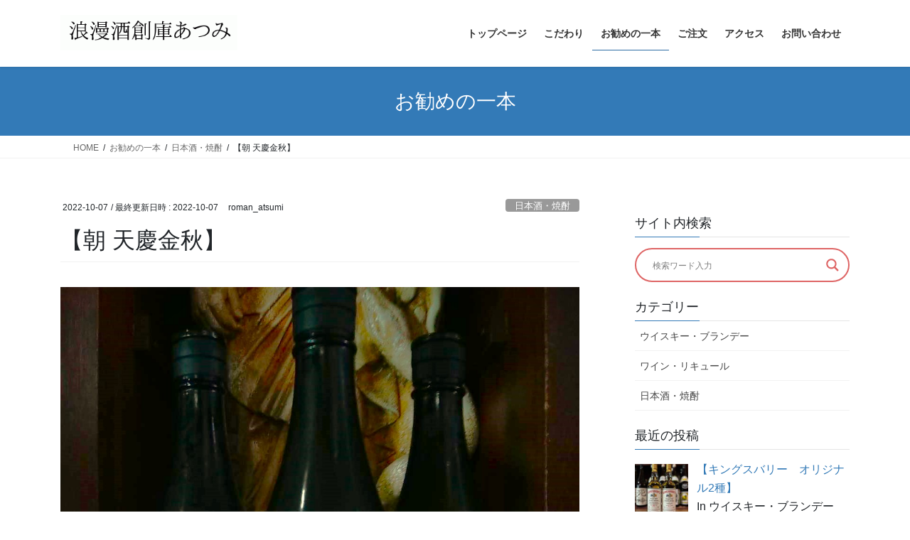

--- FILE ---
content_type: text/html; charset=UTF-8
request_url: https://roman-atumi.com/asatu-tenkei-kinshu/
body_size: 89181
content:
<!DOCTYPE html>
<html lang="ja">
<head>
<meta charset="utf-8">
<meta http-equiv="X-UA-Compatible" content="IE=edge">
<meta name="viewport" content="width=device-width, initial-scale=1">
<meta name='robots' content='index, follow, max-image-preview:large, max-snippet:-1, max-video-preview:-1' />

	<!-- This site is optimized with the Yoast SEO plugin v26.8 - https://yoast.com/product/yoast-seo-wordpress/ -->
	<title>【朝 天慶金秋】 &#8211; 浪漫酒創庫あつみ</title>
	<meta name="description" content="【朝 天慶金秋】「朝あさつ」は、特約店のみの取扱となります。搾ったお酒が夏を越えて… 熟成されて香味も向上…どの食事と合わせても、とても美味しく頂けます。始まりから終わりまで、杯を重ねられる一本です。" />
	<link rel="canonical" href="https://roman-atumi.com/asatu-tenkei-kinshu/" />
	<meta property="og:locale" content="ja_JP" />
	<meta property="og:type" content="article" />
	<meta property="og:title" content="【朝 天慶金秋】 &#8211; 浪漫酒創庫あつみ" />
	<meta property="og:description" content="【朝 天慶金秋】「朝あさつ」は、特約店のみの取扱となります。搾ったお酒が夏を越えて… 熟成されて香味も向上…どの食事と合わせても、とても美味しく頂けます。始まりから終わりまで、杯を重ねられる一本です。" />
	<meta property="og:url" content="https://roman-atumi.com/asatu-tenkei-kinshu/" />
	<meta property="og:site_name" content="浪漫酒創庫あつみ" />
	<meta property="article:publisher" content="https://www.facebook.com/profile.php?id=100006832634988" />
	<meta property="article:published_time" content="2022-10-07T06:00:19+00:00" />
	<meta property="og:image" content="https://roman-atumi.com/wp-content/uploads/2022/10/17440.jpg" />
	<meta property="og:image:width" content="1098" />
	<meta property="og:image:height" content="1280" />
	<meta property="og:image:type" content="image/jpeg" />
	<meta name="author" content="roman_atsumi" />
	<meta name="twitter:card" content="summary_large_image" />
	<meta name="twitter:creator" content="@roman_atsumi2" />
	<meta name="twitter:site" content="@roman_atsumi2" />
	<meta name="twitter:label1" content="執筆者" />
	<meta name="twitter:data1" content="roman_atsumi" />
	<meta name="twitter:label2" content="推定読み取り時間" />
	<meta name="twitter:data2" content="6分" />
	<script type="application/ld+json" class="yoast-schema-graph">{"@context":"https://schema.org","@graph":[{"@type":"Article","@id":"https://roman-atumi.com/asatu-tenkei-kinshu/#article","isPartOf":{"@id":"https://roman-atumi.com/asatu-tenkei-kinshu/"},"author":{"name":"roman_atsumi","@id":"https://roman-atumi.com/#/schema/person/d70df988b0319a12505e02193da8dd01"},"headline":"【朝 天慶金秋】","datePublished":"2022-10-07T06:00:19+00:00","mainEntityOfPage":{"@id":"https://roman-atumi.com/asatu-tenkei-kinshu/"},"wordCount":14,"commentCount":0,"image":{"@id":"https://roman-atumi.com/asatu-tenkei-kinshu/#primaryimage"},"thumbnailUrl":"https://roman-atumi.com/wp-content/uploads/2022/10/17440.jpg","keywords":["#朝天慶金秋#朝#天慶金秋#あさつ#純米吟醸#三重県#山田錦#酒造好適米#日本酒好き#早川酒造部#三重山田錦#限定酒#十月十日#sake#Japanesesake#米#酒好き#japanesedrink#日本酒#地酒#生酒#酒屋#浪漫酒創庫あつみ#愛知県#岡崎市"],"articleSection":["日本酒・焼酎"],"inLanguage":"ja","potentialAction":[{"@type":"CommentAction","name":"Comment","target":["https://roman-atumi.com/asatu-tenkei-kinshu/#respond"]}]},{"@type":"WebPage","@id":"https://roman-atumi.com/asatu-tenkei-kinshu/","url":"https://roman-atumi.com/asatu-tenkei-kinshu/","name":"【朝 天慶金秋】 &#8211; 浪漫酒創庫あつみ","isPartOf":{"@id":"https://roman-atumi.com/#website"},"primaryImageOfPage":{"@id":"https://roman-atumi.com/asatu-tenkei-kinshu/#primaryimage"},"image":{"@id":"https://roman-atumi.com/asatu-tenkei-kinshu/#primaryimage"},"thumbnailUrl":"https://roman-atumi.com/wp-content/uploads/2022/10/17440.jpg","datePublished":"2022-10-07T06:00:19+00:00","author":{"@id":"https://roman-atumi.com/#/schema/person/d70df988b0319a12505e02193da8dd01"},"description":"【朝 天慶金秋】「朝あさつ」は、特約店のみの取扱となります。搾ったお酒が夏を越えて… 熟成されて香味も向上…どの食事と合わせても、とても美味しく頂けます。始まりから終わりまで、杯を重ねられる一本です。","breadcrumb":{"@id":"https://roman-atumi.com/asatu-tenkei-kinshu/#breadcrumb"},"inLanguage":"ja","potentialAction":[{"@type":"ReadAction","target":["https://roman-atumi.com/asatu-tenkei-kinshu/"]}]},{"@type":"ImageObject","inLanguage":"ja","@id":"https://roman-atumi.com/asatu-tenkei-kinshu/#primaryimage","url":"https://roman-atumi.com/wp-content/uploads/2022/10/17440.jpg","contentUrl":"https://roman-atumi.com/wp-content/uploads/2022/10/17440.jpg","width":1098,"height":1280},{"@type":"BreadcrumbList","@id":"https://roman-atumi.com/asatu-tenkei-kinshu/#breadcrumb","itemListElement":[{"@type":"ListItem","position":1,"name":"ホーム","item":"https://roman-atumi.com/"},{"@type":"ListItem","position":2,"name":"お勧めの一本","item":"https://roman-atumi.com/recommended/"},{"@type":"ListItem","position":3,"name":"【朝 天慶金秋】"}]},{"@type":"WebSite","@id":"https://roman-atumi.com/#website","url":"https://roman-atumi.com/","name":"浪漫酒創庫あつみ","description":"お蔭様の気持ちを大切に","potentialAction":[{"@type":"SearchAction","target":{"@type":"EntryPoint","urlTemplate":"https://roman-atumi.com/?s={search_term_string}"},"query-input":{"@type":"PropertyValueSpecification","valueRequired":true,"valueName":"search_term_string"}}],"inLanguage":"ja"},{"@type":"Person","@id":"https://roman-atumi.com/#/schema/person/d70df988b0319a12505e02193da8dd01","name":"roman_atsumi","image":{"@type":"ImageObject","inLanguage":"ja","@id":"https://roman-atumi.com/#/schema/person/image/","url":"https://secure.gravatar.com/avatar/70b11996752d41ee2b1237afe57ba82ac0aad15b72e5cb3148e0ee4fd48b0f72?s=96&d=mm&r=g","contentUrl":"https://secure.gravatar.com/avatar/70b11996752d41ee2b1237afe57ba82ac0aad15b72e5cb3148e0ee4fd48b0f72?s=96&d=mm&r=g","caption":"roman_atsumi"},"sameAs":["https://roman-atumi.com"]}]}</script>
	<!-- / Yoast SEO plugin. -->


<link rel='dns-prefetch' href='//static.addtoany.com' />
<link rel='dns-prefetch' href='//www.googletagmanager.com' />
<link rel='dns-prefetch' href='//pagead2.googlesyndication.com' />
<link rel="alternate" type="application/rss+xml" title="浪漫酒創庫あつみ &raquo; フィード" href="https://roman-atumi.com/feed/" />
<link rel="alternate" type="application/rss+xml" title="浪漫酒創庫あつみ &raquo; コメントフィード" href="https://roman-atumi.com/comments/feed/" />
<link rel="alternate" type="application/rss+xml" title="浪漫酒創庫あつみ &raquo; 【朝 天慶金秋】 のコメントのフィード" href="https://roman-atumi.com/asatu-tenkei-kinshu/feed/" />
<link rel="alternate" title="oEmbed (JSON)" type="application/json+oembed" href="https://roman-atumi.com/wp-json/oembed/1.0/embed?url=https%3A%2F%2Froman-atumi.com%2Fasatu-tenkei-kinshu%2F" />
<link rel="alternate" title="oEmbed (XML)" type="text/xml+oembed" href="https://roman-atumi.com/wp-json/oembed/1.0/embed?url=https%3A%2F%2Froman-atumi.com%2Fasatu-tenkei-kinshu%2F&#038;format=xml" />
<style id='wp-img-auto-sizes-contain-inline-css' type='text/css'>
img:is([sizes=auto i],[sizes^="auto," i]){contain-intrinsic-size:3000px 1500px}
/*# sourceURL=wp-img-auto-sizes-contain-inline-css */
</style>
<link rel='stylesheet' id='sbi_styles-css' href='https://roman-atumi.com/wp-content/plugins/instagram-feed/css/sbi-styles.min.css?ver=6.10.0' type='text/css' media='all' />
<style id='wp-emoji-styles-inline-css' type='text/css'>

	img.wp-smiley, img.emoji {
		display: inline !important;
		border: none !important;
		box-shadow: none !important;
		height: 1em !important;
		width: 1em !important;
		margin: 0 0.07em !important;
		vertical-align: -0.1em !important;
		background: none !important;
		padding: 0 !important;
	}
/*# sourceURL=wp-emoji-styles-inline-css */
</style>
<style id='wp-block-library-inline-css' type='text/css'>
:root{--wp-block-synced-color:#7a00df;--wp-block-synced-color--rgb:122,0,223;--wp-bound-block-color:var(--wp-block-synced-color);--wp-editor-canvas-background:#ddd;--wp-admin-theme-color:#007cba;--wp-admin-theme-color--rgb:0,124,186;--wp-admin-theme-color-darker-10:#006ba1;--wp-admin-theme-color-darker-10--rgb:0,107,160.5;--wp-admin-theme-color-darker-20:#005a87;--wp-admin-theme-color-darker-20--rgb:0,90,135;--wp-admin-border-width-focus:2px}@media (min-resolution:192dpi){:root{--wp-admin-border-width-focus:1.5px}}.wp-element-button{cursor:pointer}:root .has-very-light-gray-background-color{background-color:#eee}:root .has-very-dark-gray-background-color{background-color:#313131}:root .has-very-light-gray-color{color:#eee}:root .has-very-dark-gray-color{color:#313131}:root .has-vivid-green-cyan-to-vivid-cyan-blue-gradient-background{background:linear-gradient(135deg,#00d084,#0693e3)}:root .has-purple-crush-gradient-background{background:linear-gradient(135deg,#34e2e4,#4721fb 50%,#ab1dfe)}:root .has-hazy-dawn-gradient-background{background:linear-gradient(135deg,#faaca8,#dad0ec)}:root .has-subdued-olive-gradient-background{background:linear-gradient(135deg,#fafae1,#67a671)}:root .has-atomic-cream-gradient-background{background:linear-gradient(135deg,#fdd79a,#004a59)}:root .has-nightshade-gradient-background{background:linear-gradient(135deg,#330968,#31cdcf)}:root .has-midnight-gradient-background{background:linear-gradient(135deg,#020381,#2874fc)}:root{--wp--preset--font-size--normal:16px;--wp--preset--font-size--huge:42px}.has-regular-font-size{font-size:1em}.has-larger-font-size{font-size:2.625em}.has-normal-font-size{font-size:var(--wp--preset--font-size--normal)}.has-huge-font-size{font-size:var(--wp--preset--font-size--huge)}.has-text-align-center{text-align:center}.has-text-align-left{text-align:left}.has-text-align-right{text-align:right}.has-fit-text{white-space:nowrap!important}#end-resizable-editor-section{display:none}.aligncenter{clear:both}.items-justified-left{justify-content:flex-start}.items-justified-center{justify-content:center}.items-justified-right{justify-content:flex-end}.items-justified-space-between{justify-content:space-between}.screen-reader-text{border:0;clip-path:inset(50%);height:1px;margin:-1px;overflow:hidden;padding:0;position:absolute;width:1px;word-wrap:normal!important}.screen-reader-text:focus{background-color:#ddd;clip-path:none;color:#444;display:block;font-size:1em;height:auto;left:5px;line-height:normal;padding:15px 23px 14px;text-decoration:none;top:5px;width:auto;z-index:100000}html :where(.has-border-color){border-style:solid}html :where([style*=border-top-color]){border-top-style:solid}html :where([style*=border-right-color]){border-right-style:solid}html :where([style*=border-bottom-color]){border-bottom-style:solid}html :where([style*=border-left-color]){border-left-style:solid}html :where([style*=border-width]){border-style:solid}html :where([style*=border-top-width]){border-top-style:solid}html :where([style*=border-right-width]){border-right-style:solid}html :where([style*=border-bottom-width]){border-bottom-style:solid}html :where([style*=border-left-width]){border-left-style:solid}html :where(img[class*=wp-image-]){height:auto;max-width:100%}:where(figure){margin:0 0 1em}html :where(.is-position-sticky){--wp-admin--admin-bar--position-offset:var(--wp-admin--admin-bar--height,0px)}@media screen and (max-width:600px){html :where(.is-position-sticky){--wp-admin--admin-bar--position-offset:0px}}

/*# sourceURL=wp-block-library-inline-css */
</style><style id='wp-block-code-inline-css' type='text/css'>
.wp-block-code{box-sizing:border-box}.wp-block-code code{
  /*!rtl:begin:ignore*/direction:ltr;display:block;font-family:inherit;overflow-wrap:break-word;text-align:initial;white-space:pre-wrap
  /*!rtl:end:ignore*/}
/*# sourceURL=https://roman-atumi.com/wp-includes/blocks/code/style.min.css */
</style>
<style id='global-styles-inline-css' type='text/css'>
:root{--wp--preset--aspect-ratio--square: 1;--wp--preset--aspect-ratio--4-3: 4/3;--wp--preset--aspect-ratio--3-4: 3/4;--wp--preset--aspect-ratio--3-2: 3/2;--wp--preset--aspect-ratio--2-3: 2/3;--wp--preset--aspect-ratio--16-9: 16/9;--wp--preset--aspect-ratio--9-16: 9/16;--wp--preset--color--black: #000000;--wp--preset--color--cyan-bluish-gray: #abb8c3;--wp--preset--color--white: #ffffff;--wp--preset--color--pale-pink: #f78da7;--wp--preset--color--vivid-red: #cf2e2e;--wp--preset--color--luminous-vivid-orange: #ff6900;--wp--preset--color--luminous-vivid-amber: #fcb900;--wp--preset--color--light-green-cyan: #7bdcb5;--wp--preset--color--vivid-green-cyan: #00d084;--wp--preset--color--pale-cyan-blue: #8ed1fc;--wp--preset--color--vivid-cyan-blue: #0693e3;--wp--preset--color--vivid-purple: #9b51e0;--wp--preset--gradient--vivid-cyan-blue-to-vivid-purple: linear-gradient(135deg,rgb(6,147,227) 0%,rgb(155,81,224) 100%);--wp--preset--gradient--light-green-cyan-to-vivid-green-cyan: linear-gradient(135deg,rgb(122,220,180) 0%,rgb(0,208,130) 100%);--wp--preset--gradient--luminous-vivid-amber-to-luminous-vivid-orange: linear-gradient(135deg,rgb(252,185,0) 0%,rgb(255,105,0) 100%);--wp--preset--gradient--luminous-vivid-orange-to-vivid-red: linear-gradient(135deg,rgb(255,105,0) 0%,rgb(207,46,46) 100%);--wp--preset--gradient--very-light-gray-to-cyan-bluish-gray: linear-gradient(135deg,rgb(238,238,238) 0%,rgb(169,184,195) 100%);--wp--preset--gradient--cool-to-warm-spectrum: linear-gradient(135deg,rgb(74,234,220) 0%,rgb(151,120,209) 20%,rgb(207,42,186) 40%,rgb(238,44,130) 60%,rgb(251,105,98) 80%,rgb(254,248,76) 100%);--wp--preset--gradient--blush-light-purple: linear-gradient(135deg,rgb(255,206,236) 0%,rgb(152,150,240) 100%);--wp--preset--gradient--blush-bordeaux: linear-gradient(135deg,rgb(254,205,165) 0%,rgb(254,45,45) 50%,rgb(107,0,62) 100%);--wp--preset--gradient--luminous-dusk: linear-gradient(135deg,rgb(255,203,112) 0%,rgb(199,81,192) 50%,rgb(65,88,208) 100%);--wp--preset--gradient--pale-ocean: linear-gradient(135deg,rgb(255,245,203) 0%,rgb(182,227,212) 50%,rgb(51,167,181) 100%);--wp--preset--gradient--electric-grass: linear-gradient(135deg,rgb(202,248,128) 0%,rgb(113,206,126) 100%);--wp--preset--gradient--midnight: linear-gradient(135deg,rgb(2,3,129) 0%,rgb(40,116,252) 100%);--wp--preset--font-size--small: 13px;--wp--preset--font-size--medium: 20px;--wp--preset--font-size--large: 36px;--wp--preset--font-size--x-large: 42px;--wp--preset--spacing--20: 0.44rem;--wp--preset--spacing--30: 0.67rem;--wp--preset--spacing--40: 1rem;--wp--preset--spacing--50: 1.5rem;--wp--preset--spacing--60: 2.25rem;--wp--preset--spacing--70: 3.38rem;--wp--preset--spacing--80: 5.06rem;--wp--preset--shadow--natural: 6px 6px 9px rgba(0, 0, 0, 0.2);--wp--preset--shadow--deep: 12px 12px 50px rgba(0, 0, 0, 0.4);--wp--preset--shadow--sharp: 6px 6px 0px rgba(0, 0, 0, 0.2);--wp--preset--shadow--outlined: 6px 6px 0px -3px rgb(255, 255, 255), 6px 6px rgb(0, 0, 0);--wp--preset--shadow--crisp: 6px 6px 0px rgb(0, 0, 0);}:where(.is-layout-flex){gap: 0.5em;}:where(.is-layout-grid){gap: 0.5em;}body .is-layout-flex{display: flex;}.is-layout-flex{flex-wrap: wrap;align-items: center;}.is-layout-flex > :is(*, div){margin: 0;}body .is-layout-grid{display: grid;}.is-layout-grid > :is(*, div){margin: 0;}:where(.wp-block-columns.is-layout-flex){gap: 2em;}:where(.wp-block-columns.is-layout-grid){gap: 2em;}:where(.wp-block-post-template.is-layout-flex){gap: 1.25em;}:where(.wp-block-post-template.is-layout-grid){gap: 1.25em;}.has-black-color{color: var(--wp--preset--color--black) !important;}.has-cyan-bluish-gray-color{color: var(--wp--preset--color--cyan-bluish-gray) !important;}.has-white-color{color: var(--wp--preset--color--white) !important;}.has-pale-pink-color{color: var(--wp--preset--color--pale-pink) !important;}.has-vivid-red-color{color: var(--wp--preset--color--vivid-red) !important;}.has-luminous-vivid-orange-color{color: var(--wp--preset--color--luminous-vivid-orange) !important;}.has-luminous-vivid-amber-color{color: var(--wp--preset--color--luminous-vivid-amber) !important;}.has-light-green-cyan-color{color: var(--wp--preset--color--light-green-cyan) !important;}.has-vivid-green-cyan-color{color: var(--wp--preset--color--vivid-green-cyan) !important;}.has-pale-cyan-blue-color{color: var(--wp--preset--color--pale-cyan-blue) !important;}.has-vivid-cyan-blue-color{color: var(--wp--preset--color--vivid-cyan-blue) !important;}.has-vivid-purple-color{color: var(--wp--preset--color--vivid-purple) !important;}.has-black-background-color{background-color: var(--wp--preset--color--black) !important;}.has-cyan-bluish-gray-background-color{background-color: var(--wp--preset--color--cyan-bluish-gray) !important;}.has-white-background-color{background-color: var(--wp--preset--color--white) !important;}.has-pale-pink-background-color{background-color: var(--wp--preset--color--pale-pink) !important;}.has-vivid-red-background-color{background-color: var(--wp--preset--color--vivid-red) !important;}.has-luminous-vivid-orange-background-color{background-color: var(--wp--preset--color--luminous-vivid-orange) !important;}.has-luminous-vivid-amber-background-color{background-color: var(--wp--preset--color--luminous-vivid-amber) !important;}.has-light-green-cyan-background-color{background-color: var(--wp--preset--color--light-green-cyan) !important;}.has-vivid-green-cyan-background-color{background-color: var(--wp--preset--color--vivid-green-cyan) !important;}.has-pale-cyan-blue-background-color{background-color: var(--wp--preset--color--pale-cyan-blue) !important;}.has-vivid-cyan-blue-background-color{background-color: var(--wp--preset--color--vivid-cyan-blue) !important;}.has-vivid-purple-background-color{background-color: var(--wp--preset--color--vivid-purple) !important;}.has-black-border-color{border-color: var(--wp--preset--color--black) !important;}.has-cyan-bluish-gray-border-color{border-color: var(--wp--preset--color--cyan-bluish-gray) !important;}.has-white-border-color{border-color: var(--wp--preset--color--white) !important;}.has-pale-pink-border-color{border-color: var(--wp--preset--color--pale-pink) !important;}.has-vivid-red-border-color{border-color: var(--wp--preset--color--vivid-red) !important;}.has-luminous-vivid-orange-border-color{border-color: var(--wp--preset--color--luminous-vivid-orange) !important;}.has-luminous-vivid-amber-border-color{border-color: var(--wp--preset--color--luminous-vivid-amber) !important;}.has-light-green-cyan-border-color{border-color: var(--wp--preset--color--light-green-cyan) !important;}.has-vivid-green-cyan-border-color{border-color: var(--wp--preset--color--vivid-green-cyan) !important;}.has-pale-cyan-blue-border-color{border-color: var(--wp--preset--color--pale-cyan-blue) !important;}.has-vivid-cyan-blue-border-color{border-color: var(--wp--preset--color--vivid-cyan-blue) !important;}.has-vivid-purple-border-color{border-color: var(--wp--preset--color--vivid-purple) !important;}.has-vivid-cyan-blue-to-vivid-purple-gradient-background{background: var(--wp--preset--gradient--vivid-cyan-blue-to-vivid-purple) !important;}.has-light-green-cyan-to-vivid-green-cyan-gradient-background{background: var(--wp--preset--gradient--light-green-cyan-to-vivid-green-cyan) !important;}.has-luminous-vivid-amber-to-luminous-vivid-orange-gradient-background{background: var(--wp--preset--gradient--luminous-vivid-amber-to-luminous-vivid-orange) !important;}.has-luminous-vivid-orange-to-vivid-red-gradient-background{background: var(--wp--preset--gradient--luminous-vivid-orange-to-vivid-red) !important;}.has-very-light-gray-to-cyan-bluish-gray-gradient-background{background: var(--wp--preset--gradient--very-light-gray-to-cyan-bluish-gray) !important;}.has-cool-to-warm-spectrum-gradient-background{background: var(--wp--preset--gradient--cool-to-warm-spectrum) !important;}.has-blush-light-purple-gradient-background{background: var(--wp--preset--gradient--blush-light-purple) !important;}.has-blush-bordeaux-gradient-background{background: var(--wp--preset--gradient--blush-bordeaux) !important;}.has-luminous-dusk-gradient-background{background: var(--wp--preset--gradient--luminous-dusk) !important;}.has-pale-ocean-gradient-background{background: var(--wp--preset--gradient--pale-ocean) !important;}.has-electric-grass-gradient-background{background: var(--wp--preset--gradient--electric-grass) !important;}.has-midnight-gradient-background{background: var(--wp--preset--gradient--midnight) !important;}.has-small-font-size{font-size: var(--wp--preset--font-size--small) !important;}.has-medium-font-size{font-size: var(--wp--preset--font-size--medium) !important;}.has-large-font-size{font-size: var(--wp--preset--font-size--large) !important;}.has-x-large-font-size{font-size: var(--wp--preset--font-size--x-large) !important;}
/*# sourceURL=global-styles-inline-css */
</style>

<style id='classic-theme-styles-inline-css' type='text/css'>
/*! This file is auto-generated */
.wp-block-button__link{color:#fff;background-color:#32373c;border-radius:9999px;box-shadow:none;text-decoration:none;padding:calc(.667em + 2px) calc(1.333em + 2px);font-size:1.125em}.wp-block-file__button{background:#32373c;color:#fff;text-decoration:none}
/*# sourceURL=/wp-includes/css/classic-themes.min.css */
</style>
<link rel='stylesheet' id='contact-form-7-css' href='https://roman-atumi.com/wp-content/plugins/contact-form-7/includes/css/styles.css?ver=6.1.4' type='text/css' media='all' />
<link rel='stylesheet' id='ctf_styles-css' href='https://roman-atumi.com/wp-content/plugins/custom-twitter-feeds/css/ctf-styles.min.css?ver=2.3.1' type='text/css' media='all' />
<link rel='stylesheet' id='cmplz-general-css' href='https://roman-atumi.com/wp-content/plugins/complianz-gdpr/assets/css/cookieblocker.min.css?ver=1765953979' type='text/css' media='all' />
<link rel='stylesheet' id='bootstrap-4-style-css' href='https://roman-atumi.com/wp-content/themes/lightning/_g2/library/bootstrap-4/css/bootstrap.min.css?ver=4.5.0' type='text/css' media='all' />
<link rel='stylesheet' id='lightning-common-style-css' href='https://roman-atumi.com/wp-content/themes/lightning/_g2/assets/css/common.css?ver=15.33.0' type='text/css' media='all' />
<style id='lightning-common-style-inline-css' type='text/css'>
/* vk-mobile-nav */:root {--vk-mobile-nav-menu-btn-bg-src: url("https://roman-atumi.com/wp-content/themes/lightning/_g2/inc/vk-mobile-nav/package/images/vk-menu-btn-black.svg");--vk-mobile-nav-menu-btn-close-bg-src: url("https://roman-atumi.com/wp-content/themes/lightning/_g2/inc/vk-mobile-nav/package/images/vk-menu-close-black.svg");--vk-menu-acc-icon-open-black-bg-src: url("https://roman-atumi.com/wp-content/themes/lightning/_g2/inc/vk-mobile-nav/package/images/vk-menu-acc-icon-open-black.svg");--vk-menu-acc-icon-open-white-bg-src: url("https://roman-atumi.com/wp-content/themes/lightning/_g2/inc/vk-mobile-nav/package/images/vk-menu-acc-icon-open-white.svg");--vk-menu-acc-icon-close-black-bg-src: url("https://roman-atumi.com/wp-content/themes/lightning/_g2/inc/vk-mobile-nav/package/images/vk-menu-close-black.svg");--vk-menu-acc-icon-close-white-bg-src: url("https://roman-atumi.com/wp-content/themes/lightning/_g2/inc/vk-mobile-nav/package/images/vk-menu-close-white.svg");}
/*# sourceURL=lightning-common-style-inline-css */
</style>
<link rel='stylesheet' id='lightning-design-style-css' href='https://roman-atumi.com/wp-content/themes/lightning/_g2/design-skin/origin2/css/style.css?ver=15.33.0' type='text/css' media='all' />
<style id='lightning-design-style-inline-css' type='text/css'>
:root {--color-key:#337ab7;--wp--preset--color--vk-color-primary:#337ab7;--color-key-dark:#2e6da4;}
a { color:#337ab7; }
.tagcloud a:before { font-family: "Font Awesome 7 Free";content: "\f02b";font-weight: bold; }
.media .media-body .media-heading a:hover { color:; }@media (min-width: 768px){.gMenu > li:before,.gMenu > li.menu-item-has-children::after { border-bottom-color: }.gMenu li li { background-color: }.gMenu li li a:hover { background-color:; }} /* @media (min-width: 768px) */.page-header { background-color:; }h2,.mainSection-title { border-top-color:; }h3:after,.subSection-title:after { border-bottom-color:; }ul.page-numbers li span.page-numbers.current,.page-link dl .post-page-numbers.current { background-color:; }.pager li > a { border-color:;color:;}.pager li > a:hover { background-color:;color:#fff;}.siteFooter { border-top-color:; }dt { border-left-color:; }:root {--g_nav_main_acc_icon_open_url:url(https://roman-atumi.com/wp-content/themes/lightning/_g2/inc/vk-mobile-nav/package/images/vk-menu-acc-icon-open-black.svg);--g_nav_main_acc_icon_close_url: url(https://roman-atumi.com/wp-content/themes/lightning/_g2/inc/vk-mobile-nav/package/images/vk-menu-close-black.svg);--g_nav_sub_acc_icon_open_url: url(https://roman-atumi.com/wp-content/themes/lightning/_g2/inc/vk-mobile-nav/package/images/vk-menu-acc-icon-open-white.svg);--g_nav_sub_acc_icon_close_url: url(https://roman-atumi.com/wp-content/themes/lightning/_g2/inc/vk-mobile-nav/package/images/vk-menu-close-white.svg);}
/*# sourceURL=lightning-design-style-inline-css */
</style>
<link rel='stylesheet' id='lightning-theme-style-css' href='https://roman-atumi.com/wp-content/themes/lightning-child-sample/style.css?ver=15.33.0' type='text/css' media='all' />
<style id='lightning-theme-style-inline-css' type='text/css'>

			.prBlock_icon_outer { border:1px solid #337ab7; }
			.prBlock_icon { color:#337ab7; }
		
/*# sourceURL=lightning-theme-style-inline-css */
</style>
<link rel='stylesheet' id='vk-font-awesome-css' href='https://roman-atumi.com/wp-content/themes/lightning/vendor/vektor-inc/font-awesome-versions/src/font-awesome/css/all.min.css?ver=7.1.0' type='text/css' media='all' />
<link rel='stylesheet' id='wpdreams-asl-basic-css' href='https://roman-atumi.com/wp-content/plugins/ajax-search-lite/css/style.basic.css?ver=4.13.4' type='text/css' media='all' />
<style id='wpdreams-asl-basic-inline-css' type='text/css'>

					div[id*='ajaxsearchlitesettings'].searchsettings .asl_option_inner label {
						font-size: 0px !important;
						color: rgba(0, 0, 0, 0);
					}
					div[id*='ajaxsearchlitesettings'].searchsettings .asl_option_inner label:after {
						font-size: 11px !important;
						position: absolute;
						top: 0;
						left: 0;
						z-index: 1;
					}
					.asl_w_container {
						width: 100%;
						margin: 0px 0px 0px 0px;
						min-width: 200px;
					}
					div[id*='ajaxsearchlite'].asl_m {
						width: 100%;
					}
					div[id*='ajaxsearchliteres'].wpdreams_asl_results div.resdrg span.highlighted {
						font-weight: bold;
						color: rgba(217, 49, 43, 1);
						background-color: rgba(238, 238, 238, 1);
					}
					div[id*='ajaxsearchliteres'].wpdreams_asl_results .results img.asl_image {
						width: 70px;
						height: 70px;
						object-fit: cover;
					}
					div[id*='ajaxsearchlite'].asl_r .results {
						max-height: none;
					}
					div[id*='ajaxsearchlite'].asl_r {
						position: absolute;
					}
				
						div.asl_r.asl_w.vertical .results .item::after {
							display: block;
							position: absolute;
							bottom: 0;
							content: '';
							height: 1px;
							width: 100%;
							background: #D8D8D8;
						}
						div.asl_r.asl_w.vertical .results .item.asl_last_item::after {
							display: none;
						}
					
/*# sourceURL=wpdreams-asl-basic-inline-css */
</style>
<link rel='stylesheet' id='wpdreams-asl-instance-css' href='https://roman-atumi.com/wp-content/plugins/ajax-search-lite/css/style-curvy-red.css?ver=4.13.4' type='text/css' media='all' />
<link rel='stylesheet' id='recent-posts-widget-with-thumbnails-public-style-css' href='https://roman-atumi.com/wp-content/plugins/recent-posts-widget-with-thumbnails/public.css?ver=7.1.1' type='text/css' media='all' />
<link rel='stylesheet' id='addtoany-css' href='https://roman-atumi.com/wp-content/plugins/add-to-any/addtoany.min.css?ver=1.16' type='text/css' media='all' />
<script type="text/javascript" id="addtoany-core-js-before">
/* <![CDATA[ */
window.a2a_config=window.a2a_config||{};a2a_config.callbacks=[];a2a_config.overlays=[];a2a_config.templates={};a2a_localize = {
	Share: "共有",
	Save: "ブックマーク",
	Subscribe: "購読",
	Email: "メール",
	Bookmark: "ブックマーク",
	ShowAll: "すべて表示する",
	ShowLess: "小さく表示する",
	FindServices: "サービスを探す",
	FindAnyServiceToAddTo: "追加するサービスを今すぐ探す",
	PoweredBy: "Powered by",
	ShareViaEmail: "メールでシェアする",
	SubscribeViaEmail: "メールで購読する",
	BookmarkInYourBrowser: "ブラウザにブックマーク",
	BookmarkInstructions: "このページをブックマークするには、 Ctrl+D または \u2318+D を押下。",
	AddToYourFavorites: "お気に入りに追加",
	SendFromWebOrProgram: "任意のメールアドレスまたはメールプログラムから送信",
	EmailProgram: "メールプログラム",
	More: "詳細&#8230;",
	ThanksForSharing: "共有ありがとうございます !",
	ThanksForFollowing: "フォローありがとうございます !"
};


//# sourceURL=addtoany-core-js-before
/* ]]> */
</script>
<script type="text/javascript" defer src="https://static.addtoany.com/menu/page.js" id="addtoany-core-js"></script>
<script type="text/javascript" src="https://roman-atumi.com/wp-includes/js/jquery/jquery.min.js?ver=3.7.1" id="jquery-core-js"></script>
<script type="text/javascript" src="https://roman-atumi.com/wp-includes/js/jquery/jquery-migrate.min.js?ver=3.4.1" id="jquery-migrate-js"></script>
<script type="text/javascript" defer src="https://roman-atumi.com/wp-content/plugins/add-to-any/addtoany.min.js?ver=1.1" id="addtoany-jquery-js"></script>

<!-- Site Kit によって追加された Google タグ（gtag.js）スニペット -->
<!-- Google アナリティクス スニペット (Site Kit が追加) -->
<script type="text/javascript" src="https://www.googletagmanager.com/gtag/js?id=G-VW0ZGC81R5" id="google_gtagjs-js" async></script>
<script type="text/javascript" id="google_gtagjs-js-after">
/* <![CDATA[ */
window.dataLayer = window.dataLayer || [];function gtag(){dataLayer.push(arguments);}
gtag("set","linker",{"domains":["roman-atumi.com"]});
gtag("js", new Date());
gtag("set", "developer_id.dZTNiMT", true);
gtag("config", "G-VW0ZGC81R5");
//# sourceURL=google_gtagjs-js-after
/* ]]> */
</script>
<link rel="https://api.w.org/" href="https://roman-atumi.com/wp-json/" /><link rel="alternate" title="JSON" type="application/json" href="https://roman-atumi.com/wp-json/wp/v2/posts/5441" /><link rel="EditURI" type="application/rsd+xml" title="RSD" href="https://roman-atumi.com/xmlrpc.php?rsd" />
<meta name="generator" content="Site Kit by Google 1.170.0" /><style id="lightning-color-custom-for-plugins" type="text/css">/* ltg theme common */.color_key_bg,.color_key_bg_hover:hover{background-color: #337ab7;}.color_key_txt,.color_key_txt_hover:hover{color: #337ab7;}.color_key_border,.color_key_border_hover:hover{border-color: #337ab7;}.color_key_dark_bg,.color_key_dark_bg_hover:hover{background-color: #2e6da4;}.color_key_dark_txt,.color_key_dark_txt_hover:hover{color: #2e6da4;}.color_key_dark_border,.color_key_dark_border_hover:hover{border-color: #2e6da4;}</style>
<!-- Site Kit が追加した Google AdSense メタタグ -->
<meta name="google-adsense-platform-account" content="ca-host-pub-2644536267352236">
<meta name="google-adsense-platform-domain" content="sitekit.withgoogle.com">
<!-- Site Kit が追加した End Google AdSense メタタグ -->
				<link rel="preconnect" href="https://fonts.gstatic.com" crossorigin />
				<link rel="preload" as="style" href="//fonts.googleapis.com/css?family=Open+Sans&display=swap" />
								<link rel="stylesheet" href="//fonts.googleapis.com/css?family=Open+Sans&display=swap" media="all" />
				<style type="text/css">.recentcomments a{display:inline !important;padding:0 !important;margin:0 !important;}</style><style type="text/css" id="custom-background-css">
body.custom-background { background-color: #ffffff; }
</style>
	
<!-- Google AdSense スニペット (Site Kit が追加) -->
<script type="text/javascript" async="async" src="https://pagead2.googlesyndication.com/pagead/js/adsbygoogle.js?client=ca-pub-5408379705422536&amp;host=ca-host-pub-2644536267352236" crossorigin="anonymous"></script>

<!-- (ここまで) Google AdSense スニペット (Site Kit が追加) -->
<link rel="icon" href="https://roman-atumi.com/wp-content/uploads/2021/01/cropped-IMG_3763-32x32.jpeg" sizes="32x32" />
<link rel="icon" href="https://roman-atumi.com/wp-content/uploads/2021/01/cropped-IMG_3763-192x192.jpeg" sizes="192x192" />
<link rel="apple-touch-icon" href="https://roman-atumi.com/wp-content/uploads/2021/01/cropped-IMG_3763-180x180.jpeg" />
<meta name="msapplication-TileImage" content="https://roman-atumi.com/wp-content/uploads/2021/01/cropped-IMG_3763-270x270.jpeg" />
		<style type="text/css" id="wp-custom-css">
			.siteHeader { background-color: ; box-shadow: 0px 1px 3px rgba(0, 0, 0, 0.1); margin-bottom: 0; }
.vk-mobile-nav-menu-btn {
	right:5px;
	left:inherit;
}
body .vk-mobile-nav-menu-btn {
	background-image: url(https://roman-atumi.com/wp-content/uploads/2021/04/黒色３５_waifu2x_art_noise1_tta_1.png);
}
@media (max-width: 639px) {
    .c-hamburger-btn__bars {
        height: 20px;
        width: 25px;
    }

    .c-hamburger-btn__bar {
        height: 2px;
    }

    .c-hamburger-btn__bar:nth-of-type(2) {
        top: 9px;
    }

    .c-hamburger-btn__bar:nth-of-type(3) {
        top: 18px;
    }		</style>
		<style>
.ai-viewports                 {--ai: 1;}
.ai-viewport-3                { display: none !important;}
.ai-viewport-2                { display: none !important;}
.ai-viewport-1                { display: inherit !important;}
.ai-viewport-0                { display: none !important;}
@media (min-width: 768px) and (max-width: 979px) {
.ai-viewport-1                { display: none !important;}
.ai-viewport-2                { display: inherit !important;}
}
@media (max-width: 767px) {
.ai-viewport-1                { display: none !important;}
.ai-viewport-3                { display: inherit !important;}
}
</style>

</head>
<body data-rsssl=1 class="wp-singular post-template-default single single-post postid-5441 single-format-standard custom-background wp-theme-lightning wp-child-theme-lightning-child-sample fa_v7_css sidebar-fix sidebar-fix-priority-top bootstrap4 device-pc">

<a class="skip-link screen-reader-text" href="#main">コンテンツへスキップ</a>
<a class="skip-link screen-reader-text" href="#vk-mobile-nav">ナビゲーションに移動</a>
<header class="siteHeader">
		<div class="container siteHeadContainer">
		<div class="navbar-header">
						<p class="navbar-brand siteHeader_logo">
			<a href="https://roman-atumi.com/">
				<span><img src="https://roman-atumi.com/wp-content/uploads/2021/01/7kvum.gif" alt="浪漫酒創庫あつみ" /></span>
			</a>
			</p>
					</div>

					<div id="gMenu_outer" class="gMenu_outer">
				<nav class="menu-%e3%83%a1%e3%83%8b%e3%83%a5%e3%83%bc-container"><ul id="menu-%e3%83%a1%e3%83%8b%e3%83%a5%e3%83%bc" class="menu gMenu vk-menu-acc"><li id="menu-item-1923" class="menu-item menu-item-type-custom menu-item-object-custom menu-item-home"><a href="https://roman-atumi.com/"><strong class="gMenu_name">トップページ</strong></a></li>
<li id="menu-item-115" class="menu-item menu-item-type-post_type menu-item-object-page"><a href="https://roman-atumi.com/commitment/"><strong class="gMenu_name">こだわり</strong></a></li>
<li id="menu-item-64" class="menu-item menu-item-type-post_type menu-item-object-page current_page_parent"><a href="https://roman-atumi.com/recommended/"><strong class="gMenu_name">お勧めの一本</strong></a></li>
<li id="menu-item-60" class="menu-item menu-item-type-post_type menu-item-object-page"><a href="https://roman-atumi.com/order/"><strong class="gMenu_name">ご注文</strong></a></li>
<li id="menu-item-47" class="menu-item menu-item-type-post_type menu-item-object-page"><a href="https://roman-atumi.com/access/"><strong class="gMenu_name">アクセス</strong></a></li>
<li id="menu-item-188" class="menu-item menu-item-type-post_type menu-item-object-page"><a href="https://roman-atumi.com/contact/"><strong class="gMenu_name">お問い合わせ</strong></a></li>
</ul></nav>			</div>
			</div>
	</header>

<div class="section page-header"><div class="container"><div class="row"><div class="col-md-12">
<div class="page-header_pageTitle">
お勧めの一本</div>
</div></div></div></div><!-- [ /.page-header ] -->


<!-- [ .breadSection ] --><div class="section breadSection"><div class="container"><div class="row"><ol class="breadcrumb" itemscope itemtype="https://schema.org/BreadcrumbList"><li id="panHome" itemprop="itemListElement" itemscope itemtype="http://schema.org/ListItem"><a itemprop="item" href="https://roman-atumi.com/"><span itemprop="name"><i class="fa fa-home"></i> HOME</span></a><meta itemprop="position" content="1" /></li><li itemprop="itemListElement" itemscope itemtype="http://schema.org/ListItem"><a itemprop="item" href="https://roman-atumi.com/recommended/"><span itemprop="name">お勧めの一本</span></a><meta itemprop="position" content="2" /></li><li itemprop="itemListElement" itemscope itemtype="http://schema.org/ListItem"><a itemprop="item" href="https://roman-atumi.com/category/sake/"><span itemprop="name">日本酒・焼酎</span></a><meta itemprop="position" content="3" /></li><li><span>【朝 天慶金秋】</span><meta itemprop="position" content="4" /></li></ol></div></div></div><!-- [ /.breadSection ] -->

<div class="section siteContent">
<div class="container">
<div class="row">

	<div class="col mainSection mainSection-col-two baseSection vk_posts-mainSection" id="main" role="main">
				<article id="post-5441" class="entry entry-full post-5441 post type-post status-publish format-standard has-post-thumbnail hentry category-sake tag-704">

	
	
		<header class="entry-header">
			<div class="entry-meta">


<span class="published entry-meta_items">2022-10-07</span>

<span class="entry-meta_items entry-meta_updated">/ 最終更新日時 : <span class="updated">2022-10-07</span></span>


	
	<span class="vcard author entry-meta_items entry-meta_items_author"><span class="fn">roman_atsumi</span></span>



<span class="entry-meta_items entry-meta_items_term"><a href="https://roman-atumi.com/category/sake/" class="btn btn-xs btn-primary entry-meta_items_term_button" style="background-color:#999999;border:none;">日本酒・焼酎</a></span>
</div>
				<h1 class="entry-title">
											【朝 天慶金秋】									</h1>
		</header>

	
	
	<div class="entry-body">
				<p><img fetchpriority="high" decoding="async" class="alignnone wp-image-5442 size-full" src="https://roman-atumi.com/wp-content/uploads/2022/10/17440.jpg" alt="" width="1098" height="1280" srcset="https://roman-atumi.com/wp-content/uploads/2022/10/17440.jpg 1098w, https://roman-atumi.com/wp-content/uploads/2022/10/17440-257x300.jpg 257w, https://roman-atumi.com/wp-content/uploads/2022/10/17440-878x1024.jpg 878w, https://roman-atumi.com/wp-content/uploads/2022/10/17440-768x895.jpg 768w" sizes="(max-width: 1098px) 100vw, 1098px" /></p><div class='code-block code-block-2' style='margin: 8px 0; clear: both;'>
<script async src="https://pagead2.googlesyndication.com/pagead/js/adsbygoogle.js"></script>
<!-- ディスプレイ【記事前】 -->
<ins class="adsbygoogle"
     style="display:block"
     data-ad-client="ca-pub-5408379705422536"
     data-ad-slot="1273785508"
     data-ad-format="auto"
     data-full-width-responsive="true"></ins>
<script>
     (adsbygoogle = window.adsbygoogle || []).push({});
</script></div>

<hr />
<h3><strong>【朝 天慶金秋】</strong></h3>
<p>江戸時代より米穀商を営んでいた、初代早川半三郎…</p>
<p>明治六年、現在の四日市市天カ須賀で酒造りを始めたのが「早川酒造部」のはじまりです。</p>
<p>創業地(天カ須賀)の「天」と、天下一品の酒を目指すという初代の願いから「天一」と命名。</p>
<p>明治の間は、創業地で酒造りを続けていましたが…</p>
<p>酒造りの基本である”いのちの水”を求めて、大正六年に現在の朝明川の辺りに蔵ごと移築しました。</p>
<blockquote>
<p><img decoding="async" class="alignnone  wp-image-3675" src="https://roman-atumi.com/wp-content/uploads/2021/10/00833074_M-300x224.jpg" sizes="(max-width: 252px) 100vw, 252px" srcset="https://roman-atumi.com/wp-content/uploads/2021/10/00833074_M-300x224.jpg 300w, https://roman-atumi.com/wp-content/uploads/2021/10/00833074_M.jpg 400w" alt="" width="252" height="188" /> <img decoding="async" class="alignnone  wp-image-3676" src="https://roman-atumi.com/wp-content/uploads/2021/10/00833073_M-300x224.jpg" sizes="(max-width: 245px) 100vw, 245px" srcset="https://roman-atumi.com/wp-content/uploads/2021/10/00833073_M-300x224.jpg 300w, https://roman-atumi.com/wp-content/uploads/2021/10/00833073_M.jpg 400w" alt="" width="245" height="183" /></p>
<p>出典http://www.ten-iti.com/</p>
</blockquote>
<p>以来百年… 鈴鹿山脈を源流とする朝明川の豊富な伏流水に恵まれた川越の地で醸し続けてきました。</p>
<p>御紹介は、「朝」シリーズより…令和４年10月1日に解禁されたばかりの「天慶金秋」です。</p>
<p>「朝」という言葉は、石川啄木の作品「鳥影」に登場する言葉を引用して名付けられました。</p>
<p>&nbsp;</p>
<h3>●四季の日本… 十月十日は「朝」●</h3>
<p><img loading="lazy" decoding="async" class="" src="https://www.s-hoshino.com/f_photo/asahi/as_101.jpg" alt="朝日・夕日（朝焼け・夕焼け）のフリー写真素材 無料画像101" width="458" height="305" /></p>
<p>いのち芽吹く春は ”田植え”…　<br />
稔の秋を迎えれば ”稲刈り”…</p>
<p>「稔 ネン」 … “年”（歳）とは、穀物が一回みのる期間です。</p>
<p>「穀」の一年に一囘みのるに取りて、”年”の義を成します。</p>
<p>「稔れば稔るほどに 頭を垂れる稲穂かな…」</p>
<p>日本の四季とは、 “稲作”文化そのもの…</p>
<p>度會神道の”常若”へも通じていきます。</p>
<p>いついつまでも、常に若々しく永遠に…</p>
<p>「四季とともにある、日本の國…」</p>
<p><img loading="lazy" decoding="async" class="" src="https://seoul-heyanavi.com/wp/wp-content/uploads/20190402020316171455_muploads.jpg" alt="韓国で四季を楽しもう｜韓国ソウルの不動産情報ならソウル部屋ナビ 賃貸 韓国留学 駐在【ソウル部屋ナビ】" width="464" height="309" /></p>
<p>・一月一日「元旦」<br />
・三月三日「上巳」<br />
・五月五日「端午」<br />
・七月七日「七夕」<br />
・九月九日「重陽」<br />
…本来の五節句です。</p>
<p>・十月十日と書けば…<br />
「朝」という漢字に…</p>
<p>また「とつきとおか」は…<br />
”いのち産まれる日”でも…</p>
<p>「なんでもない今日を… だからこそ祝おう」</p>
<p>特別な酒ではなく、いつも食卓に寄り添える一本を…</p>
<p>小難しいスペックに捉われず、心から楽しめる一本…</p>
<p>そんなコンセプトで醸されたのが「朝」シリーズです。</p>
<p>木々が紅葉し、錦の織物のような美しい秋の訪れ…</p>
<p><img loading="lazy" decoding="async" class="" src="https://leoniastrology.com/wp-content/uploads/2019/10/bcd89eb6736291ddf7afe5691bf0f961_s.jpg" alt="レオニ アストロロジー | 好き勝手サビアン「天秤座25度：秋の葉の象徴が伝える情報」" width="379" height="253" /></p>
<p>古から、自然に端を発する「金」は、秋の象徴…</p>
<p>広く秋を表現する言葉から「金秋」と名付けました。</p>
<p>令和4年3月8日の早朝に搾った「天慶初光 朝搾り」…</p>
<p>さらに蔵の中で寝かせて… <br />
ようやく待ちに待った秋。</p>
<p>低温でじっくり熟成させ、フレッシュ感を保ちつつ…</p>
<p>穏やかな円熟味を纏い、十月を迎え解禁されました。</p>
<p>&nbsp;</p>
<h3>●志を同じくする「特約店のみ」●</h3>
<p><img loading="lazy" decoding="async" class="" src="https://sake-niigata.com/contents/images/%E6%97%A5%E6%9C%AC%E9%85%92%E5%86%B7%E9%85%92.jpeg" alt="新潟の手に入りにくい、入手困難な日本酒 おすすめ | 越後銘門酒会メディア" width="422" height="281" /></p>
<p>早川酒造部が醸す「朝あさつ」は、特約店のみの取扱となります。</p>
<p>…本物の味を知らなければ、本物の酒を語ることなどできません。</p>
<p>「地酒」だからではなく、本来「地酒」に込められた造り手の想い…</p>
<p>神宮とともにある三重県… 大切な &#8220;いのち&#8221;…</p>
<p>故郷の土と米と水に根ざして醸されました。</p>
<p>ちなみに &#8220;朝&#8217; は、愛知県で当店が初の取扱店です。</p>
<p>&nbsp;</p>
<h3> ●酒米「山田錦」と清流「 朝明川」●</h3>
<p><img decoding="async" src="https://roman-atumi.com/wp-content/uploads/2021/08/e48ma_3295-300x200.jpg" /></p>
<p>お米には、酒米の王様とも呼ばれる三重県産の「山田錦」。</p>
<p>山田錦のルーツは、神宮は山田（度會）の御神田が起源とも…</p>
<p>いのちの水は、鈴鹿山脈から流れる清流”朝明川”の伏流水を仕込み水として醸されます。</p>
<p>山田錦で醸された吟醸酒は、もともと洗練された清く澄んだ透明感を持ち合わせます。</p>
<p><img loading="lazy" decoding="async" class="alignnone size-medium wp-image-5442" src="https://roman-atumi.com/wp-content/uploads/2022/10/17440-257x300.jpg" alt="" width="257" height="300" srcset="https://roman-atumi.com/wp-content/uploads/2022/10/17440-257x300.jpg 257w, https://roman-atumi.com/wp-content/uploads/2022/10/17440-878x1024.jpg 878w, https://roman-atumi.com/wp-content/uploads/2022/10/17440-768x895.jpg 768w, https://roman-atumi.com/wp-content/uploads/2022/10/17440.jpg 1098w" sizes="auto, (max-width: 257px) 100vw, 257px" /></p>
<p>その芯白には 繊細な味わいがぎゅっと詰まっており、奥深い美味し酒を醸し出します。</p>
<p>搾ったお酒が夏を越えて… 熟成されて香味も向上…</p>
<p>どの食事と合わせても、とても美味しく頂けます。</p>
<p>収穫祭の季節を迎えて、秋の味覚を引き立てつつ…</p>
<p>始まりから終わりまで、杯を重ねられる一本です。</p>
<p>&nbsp;</p>
<p>産地…………三重県<br />
蔵元…………早川酒造部<br />
お米…………三重山田錦<br />
精米歩合….. 60%<br />
アルコール.16度</p>
<p>&nbsp;</p>
<p>#朝天慶金秋#朝#天慶金秋#あさつ#純米吟醸#三重県#山田錦#酒造好適米#日本酒好き#早川酒造部#三重山田錦#限定酒#十月十日#sake#Japanesesake#米#酒好き#japanesedrink#日本酒#地酒#生酒#酒屋#浪漫酒創庫あつみ#愛知県#岡崎市</p>
<hr />
<p>&nbsp;</p>
<div class="addtoany_share_save_container addtoany_content addtoany_content_bottom"><div class="addtoany_header">この記事をＳＮＳでシェア！</div><div class="a2a_kit a2a_kit_size_32 addtoany_list" data-a2a-url="https://roman-atumi.com/asatu-tenkei-kinshu/" data-a2a-title="【朝 天慶金秋】"><a class="a2a_button_x" href="https://www.addtoany.com/add_to/x?linkurl=https%3A%2F%2Froman-atumi.com%2Fasatu-tenkei-kinshu%2F&amp;linkname=%E3%80%90%E6%9C%9D%20%E5%A4%A9%E6%85%B6%E9%87%91%E7%A7%8B%E3%80%91" title="X" rel="nofollow noopener" target="_blank"></a><a class="a2a_button_line" href="https://www.addtoany.com/add_to/line?linkurl=https%3A%2F%2Froman-atumi.com%2Fasatu-tenkei-kinshu%2F&amp;linkname=%E3%80%90%E6%9C%9D%20%E5%A4%A9%E6%85%B6%E9%87%91%E7%A7%8B%E3%80%91" title="Line" rel="nofollow noopener" target="_blank"></a><a class="a2a_button_facebook_like addtoany_special_service" data-layout="button" data-href="https://roman-atumi.com/asatu-tenkei-kinshu/"></a><a class="a2a_dd addtoany_share_save addtoany_share" href="https://www.addtoany.com/share"></a></div></div><div class='code-block code-block-1' style='margin: 8px auto; text-align: center; display: block; clear: both;'>
<script async src="https://pagead2.googlesyndication.com/pagead/js/adsbygoogle.js?client=ca-pub-5408379705422536"
     crossorigin="anonymous"></script>
<ins class="adsbygoogle"
     style="display:block"
     data-ad-format="autorelaxed"
     data-ad-client="ca-pub-5408379705422536"
     data-ad-slot="1482130685"></ins>
<script>
     (adsbygoogle = window.adsbygoogle || []).push({});
</script></div>
<!-- CONTENT END 1 -->
			</div>

	
	
	
	
		<div class="entry-footer">

			<div class="entry-meta-dataList"><dl><dt>カテゴリー</dt><dd><a href="https://roman-atumi.com/category/sake/">日本酒・焼酎</a></dd></dl></div>				<div class="entry-meta-dataList entry-tag">
					<dl>
					<dt>タグ</dt>
					<dd class="tagcloud"><a href="https://roman-atumi.com/tag/%e6%9c%9d%e5%a4%a9%e6%85%b6%e9%87%91%e7%a7%8b%e6%9c%9d%e5%a4%a9%e6%85%b6%e9%87%91%e7%a7%8b%e3%81%82%e3%81%95%e3%81%a4%e7%b4%94%e7%b1%b3%e5%90%9f%e9%86%b8%e4%b8%89%e9%87%8d%e7%9c%8c%e5%b1%b1/" rel="tag">#朝天慶金秋#朝#天慶金秋#あさつ#純米吟醸#三重県#山田錦#酒造好適米#日本酒好き#早川酒造部#三重山田錦#限定酒#十月十日#sake#Japanesesake#米#酒好き#japanesedrink#日本酒#地酒#生酒#酒屋#浪漫酒創庫あつみ#愛知県#岡崎市</a></dd>
					</dl>
				</div><!-- [ /.entry-tag ] -->
			
		</div><!-- [ /.entry-footer ] -->
	
	
			
		<div id="comments" class="comments-area">
	
		
		
		
			<div id="respond" class="comment-respond">
		<h3 id="reply-title" class="comment-reply-title">コメントを残す <small><a rel="nofollow" id="cancel-comment-reply-link" href="/asatu-tenkei-kinshu/#respond" style="display:none;">コメントをキャンセル</a></small></h3><form action="https://roman-atumi.com/wp-comments-post.php" method="post" id="commentform" class="comment-form"><p class="comment-notes"><span id="email-notes">メールアドレスが公開されることはありません。</span> <span class="required-field-message"><span class="required">※</span> が付いている欄は必須項目です</span></p><p class="comment-form-comment"><label for="comment">コメント <span class="required">※</span></label> <textarea id="comment" name="comment" cols="45" rows="8" maxlength="65525" required="required"></textarea></p><p class="comment-form-author"><label for="author">名前 <span class="required">※</span></label> <input id="author" name="author" type="text" value="" size="30" maxlength="245" autocomplete="name" required="required" /></p>
<p class="comment-form-email"><label for="email">メール <span class="required">※</span></label> <input id="email" name="email" type="text" value="" size="30" maxlength="100" aria-describedby="email-notes" autocomplete="email" required="required" /></p>
<p class="comment-form-url"><label for="url">サイト</label> <input id="url" name="url" type="text" value="" size="30" maxlength="200" autocomplete="url" /></p>
<p class="comment-form-cookies-consent"><input id="wp-comment-cookies-consent" name="wp-comment-cookies-consent" type="checkbox" value="yes" /> <label for="wp-comment-cookies-consent">次回のコメントで使用するためブラウザーに自分の名前、メールアドレス、サイトを保存する。</label></p>
<p class="form-submit"><input name="submit" type="submit" id="submit" class="submit" value="コメントを送信" /> <input type='hidden' name='comment_post_ID' value='5441' id='comment_post_ID' />
<input type='hidden' name='comment_parent' id='comment_parent' value='0' />
</p><p style="display: none !important;" class="akismet-fields-container" data-prefix="ak_"><label>&#916;<textarea name="ak_hp_textarea" cols="45" rows="8" maxlength="100"></textarea></label><input type="hidden" id="ak_js_1" name="ak_js" value="26"/><script>document.getElementById( "ak_js_1" ).setAttribute( "value", ( new Date() ).getTime() );</script></p></form>	</div><!-- #respond -->
	
		</div><!-- #comments -->
	
	
</article><!-- [ /#post-5441 ] -->


	<div class="vk_posts postNextPrev">

		<div id="post-5437" class="vk_post vk_post-postType-post card card-post card-horizontal card-sm vk_post-col-xs-12 vk_post-col-sm-12 vk_post-col-md-6 post-5437 post type-post status-publish format-standard has-post-thumbnail hentry category-whisky tag-703"><div class="card-horizontal-inner-row"><div class="vk_post-col-5 col-5 card-img-outer"><div class="vk_post_imgOuter" style="background-image:url(https://roman-atumi.com/wp-content/uploads/2022/10/S__52756484-1024x768.jpg)"><a href="https://roman-atumi.com/scotch-malt4/"><div class="card-img-overlay"><span class="vk_post_imgOuter_singleTermLabel" style="color:#fff;background-color:#999999">ウイスキー・ブランデー</span></div><img src="https://roman-atumi.com/wp-content/uploads/2022/10/S__52756484-300x225.jpg" class="vk_post_imgOuter_img card-img card-img-use-bg wp-post-image" sizes="auto, (max-width: 300px) 100vw, 300px" /></a></div><!-- [ /.vk_post_imgOuter ] --></div><!-- /.col --><div class="vk_post-col-7 col-7"><div class="vk_post_body card-body"><p class="postNextPrev_label">前の記事</p><h5 class="vk_post_title card-title"><a href="https://roman-atumi.com/scotch-malt4/">【スコッチモルト 販売4種】</a></h5><div class="vk_post_date card-date published">2022-10-06</div></div><!-- [ /.card-body ] --></div><!-- /.col --></div><!-- [ /.row ] --></div><!-- [ /.card ] -->
		<div id="post-5462" class="vk_post vk_post-postType-post card card-post card-horizontal card-sm vk_post-col-xs-12 vk_post-col-sm-12 vk_post-col-md-6 card-horizontal-reverse postNextPrev_next post-5462 post type-post status-publish format-standard has-post-thumbnail hentry category-wine tag-chateaulatour2014redwinewhitewine"><div class="card-horizontal-inner-row"><div class="vk_post-col-5 col-5 card-img-outer"><div class="vk_post_imgOuter" style="background-image:url(https://roman-atumi.com/wp-content/uploads/2022/10/17484-805x1024.jpg)"><a href="https://roman-atumi.com/chateaulatour-2014/"><div class="card-img-overlay"><span class="vk_post_imgOuter_singleTermLabel" style="color:#fff;background-color:#999999">ワイン・リキュール</span></div><img src="https://roman-atumi.com/wp-content/uploads/2022/10/17484-236x300.jpg" class="vk_post_imgOuter_img card-img card-img-use-bg wp-post-image" sizes="auto, (max-width: 236px) 100vw, 236px" /></a></div><!-- [ /.vk_post_imgOuter ] --></div><!-- /.col --><div class="vk_post-col-7 col-7"><div class="vk_post_body card-body"><p class="postNextPrev_label">次の記事</p><h5 class="vk_post_title card-title"><a href="https://roman-atumi.com/chateaulatour-2014/">【シャトー・ラトゥール2014】</a></h5><div class="vk_post_date card-date published">2022-10-08</div></div><!-- [ /.card-body ] --></div><!-- /.col --></div><!-- [ /.row ] --></div><!-- [ /.card ] -->
		</div>
					</div><!-- [ /.mainSection ] -->

			<div class="col subSection sideSection sideSection-col-two baseSection">
						<aside class="widget widget_block" id="block-7"></aside><aside class="widget widget_block" id="block-8"></aside><aside class="widget widget_search" id="search-8"><h1 class="widget-title subSection-title">サイト内検索</h1><div class="asl_w_container asl_w_container_1" data-id="1" data-instance="1">
	<div id='ajaxsearchlite1'
		data-id="1"
		data-instance="1"
		class="asl_w asl_m asl_m_1 asl_m_1_1">
		<div class="probox">

	
	<div class='prosettings' style='display:none;' data-opened=0>
				<div class='innericon'>
			<svg version="1.1" xmlns="http://www.w3.org/2000/svg" xmlns:xlink="http://www.w3.org/1999/xlink" x="0px" y="0px" width="22" height="22" viewBox="0 0 512 512" enable-background="new 0 0 512 512" xml:space="preserve">
					<polygon transform = "rotate(90 256 256)" points="142.332,104.886 197.48,50 402.5,256 197.48,462 142.332,407.113 292.727,256 "/>
				</svg>
		</div>
	</div>

	
	
	<div class='proinput'>
		<form role="search" action='#' autocomplete="off"
				aria-label="Search form">
			<input aria-label="Search input"
					type='search' class='orig'
					tabindex="0"
					name='phrase'
					placeholder='検索ワード入力'
					value=''
					autocomplete="off"/>
			<input aria-label="Search autocomplete input"
					type='text'
					class='autocomplete'
					tabindex="-1"
					name='phrase'
					value=''
					autocomplete="off" disabled/>
			<input type='submit' value="Start search" style='width:0; height: 0; visibility: hidden;'>
		</form>
	</div>

	
	
	<button class='promagnifier' tabindex="0" aria-label="Search magnifier button">
				<span class='innericon' style="display:block;">
			<svg version="1.1" xmlns="http://www.w3.org/2000/svg" xmlns:xlink="http://www.w3.org/1999/xlink" x="0px" y="0px" width="22" height="22" viewBox="0 0 512 512" enable-background="new 0 0 512 512" xml:space="preserve">
					<path d="M460.355,421.59L353.844,315.078c20.041-27.553,31.885-61.437,31.885-98.037
						C385.729,124.934,310.793,50,218.686,50C126.58,50,51.645,124.934,51.645,217.041c0,92.106,74.936,167.041,167.041,167.041
						c34.912,0,67.352-10.773,94.184-29.158L419.945,462L460.355,421.59z M100.631,217.041c0-65.096,52.959-118.056,118.055-118.056
						c65.098,0,118.057,52.959,118.057,118.056c0,65.096-52.959,118.056-118.057,118.056C153.59,335.097,100.631,282.137,100.631,217.041
						z"/>
				</svg>
		</span>
	</button>

	
	
	<div class='proloading'>

		<div class="asl_loader"><div class="asl_loader-inner asl_simple-circle"></div></div>

			</div>

			<div class='proclose'>
			<svg version="1.1" xmlns="http://www.w3.org/2000/svg" xmlns:xlink="http://www.w3.org/1999/xlink" x="0px"
				y="0px"
				width="12" height="12" viewBox="0 0 512 512" enable-background="new 0 0 512 512"
				xml:space="preserve">
				<polygon points="438.393,374.595 319.757,255.977 438.378,137.348 374.595,73.607 255.995,192.225 137.375,73.622 73.607,137.352 192.246,255.983 73.622,374.625 137.352,438.393 256.002,319.734 374.652,438.378 "/>
			</svg>
		</div>
	
	
</div>	</div>
	<div class='asl_data_container' style="display:none !important;">
		<div class="asl_init_data wpdreams_asl_data_ct"
	style="display:none !important;"
	id="asl_init_id_1"
	data-asl-id="1"
	data-asl-instance="1"
	data-settings="{&quot;homeurl&quot;:&quot;https:\/\/roman-atumi.com\/&quot;,&quot;resultstype&quot;:&quot;vertical&quot;,&quot;resultsposition&quot;:&quot;hover&quot;,&quot;itemscount&quot;:4,&quot;charcount&quot;:0,&quot;highlight&quot;:false,&quot;highlightWholewords&quot;:true,&quot;singleHighlight&quot;:false,&quot;scrollToResults&quot;:{&quot;enabled&quot;:false,&quot;offset&quot;:0},&quot;resultareaclickable&quot;:1,&quot;autocomplete&quot;:{&quot;enabled&quot;:true,&quot;lang&quot;:&quot;en&quot;,&quot;trigger_charcount&quot;:0},&quot;mobile&quot;:{&quot;menu_selector&quot;:&quot;#menu-toggle&quot;},&quot;trigger&quot;:{&quot;click&quot;:&quot;results_page&quot;,&quot;click_location&quot;:&quot;same&quot;,&quot;update_href&quot;:false,&quot;return&quot;:&quot;results_page&quot;,&quot;return_location&quot;:&quot;same&quot;,&quot;facet&quot;:true,&quot;type&quot;:true,&quot;redirect_url&quot;:&quot;?s={phrase}&quot;,&quot;delay&quot;:300},&quot;animations&quot;:{&quot;pc&quot;:{&quot;settings&quot;:{&quot;anim&quot;:&quot;fadedrop&quot;,&quot;dur&quot;:300},&quot;results&quot;:{&quot;anim&quot;:&quot;fadedrop&quot;,&quot;dur&quot;:300},&quot;items&quot;:&quot;voidanim&quot;},&quot;mob&quot;:{&quot;settings&quot;:{&quot;anim&quot;:&quot;fadedrop&quot;,&quot;dur&quot;:300},&quot;results&quot;:{&quot;anim&quot;:&quot;fadedrop&quot;,&quot;dur&quot;:300},&quot;items&quot;:&quot;voidanim&quot;}},&quot;autop&quot;:{&quot;state&quot;:true,&quot;phrase&quot;:&quot;&quot;,&quot;count&quot;:&quot;1&quot;},&quot;resPage&quot;:{&quot;useAjax&quot;:false,&quot;selector&quot;:&quot;#main&quot;,&quot;trigger_type&quot;:true,&quot;trigger_facet&quot;:true,&quot;trigger_magnifier&quot;:false,&quot;trigger_return&quot;:false},&quot;resultsSnapTo&quot;:&quot;left&quot;,&quot;results&quot;:{&quot;width&quot;:&quot;auto&quot;,&quot;width_tablet&quot;:&quot;auto&quot;,&quot;width_phone&quot;:&quot;auto&quot;},&quot;settingsimagepos&quot;:&quot;right&quot;,&quot;closeOnDocClick&quot;:true,&quot;overridewpdefault&quot;:false,&quot;override_method&quot;:&quot;get&quot;}"></div>
	<div id="asl_hidden_data">
		<svg style="position:absolute" height="0" width="0">
			<filter id="aslblur">
				<feGaussianBlur in="SourceGraphic" stdDeviation="4"/>
			</filter>
		</svg>
		<svg style="position:absolute" height="0" width="0">
			<filter id="no_aslblur"></filter>
		</svg>
	</div>
	</div>

	<div id='ajaxsearchliteres1'
	class='vertical wpdreams_asl_results asl_w asl_r asl_r_1 asl_r_1_1'>

	
	<div class="results">

		
		<div class="resdrg">
		</div>

		
	</div>

	
	
</div>

	<div id='__original__ajaxsearchlitesettings1'
		data-id="1"
		class="searchsettings wpdreams_asl_settings asl_w asl_s asl_s_1">
		<form name='options'
		aria-label="Search settings form"
		autocomplete = 'off'>

	
	
	<input type="hidden" name="filters_changed" style="display:none;" value="0">
	<input type="hidden" name="filters_initial" style="display:none;" value="1">

	<div class="asl_option_inner hiddend">
		<input type='hidden' name='qtranslate_lang' id='qtranslate_lang'
				value='0'/>
	</div>

	
	
	<fieldset class="asl_sett_scroll">
		<legend style="display: none;">Generic selectors</legend>
		<div class="asl_option" tabindex="0">
			<div class="asl_option_inner">
				<input type="checkbox" value="exact"
						aria-label="Exact matches only"
						name="asl_gen[]" />
				<div class="asl_option_checkbox"></div>
			</div>
			<div class="asl_option_label">
				Exact matches only			</div>
		</div>
		<div class="asl_option" tabindex="0">
			<div class="asl_option_inner">
				<input type="checkbox" value="title"
						aria-label="Search in title"
						name="asl_gen[]"  checked="checked"/>
				<div class="asl_option_checkbox"></div>
			</div>
			<div class="asl_option_label">
				Search in title			</div>
		</div>
		<div class="asl_option" tabindex="0">
			<div class="asl_option_inner">
				<input type="checkbox" value="content"
						aria-label="Search in content"
						name="asl_gen[]"  checked="checked"/>
				<div class="asl_option_checkbox"></div>
			</div>
			<div class="asl_option_label">
				Search in content			</div>
		</div>
		<div class="asl_option_inner hiddend">
			<input type="checkbox" value="excerpt"
					aria-label="Search in excerpt"
					name="asl_gen[]"  checked="checked"/>
			<div class="asl_option_checkbox"></div>
		</div>
	</fieldset>
	<fieldset class="asl_sett_scroll">
		<legend style="display: none;">Post Type Selectors</legend>
					<div class="asl_option_inner hiddend">
				<input type="checkbox" value="post"
						aria-label="Hidden option, ignore please"
						name="customset[]" checked="checked"/>
			</div>
						<div class="asl_option_inner hiddend">
				<input type="checkbox" value="page"
						aria-label="Hidden option, ignore please"
						name="customset[]" checked="checked"/>
			</div>
				</fieldset>
	</form>
	</div>
</div>
</aside><aside class="widget widget_categories" id="categories-7"><h1 class="widget-title subSection-title">カテゴリー</h1>
			<ul>
					<li class="cat-item cat-item-1"><a href="https://roman-atumi.com/category/whisky/">ウイスキー・ブランデー</a>
</li>
	<li class="cat-item cat-item-4"><a href="https://roman-atumi.com/category/wine/">ワイン・リキュール</a>
</li>
	<li class="cat-item cat-item-6"><a href="https://roman-atumi.com/category/sake/">日本酒・焼酎</a>
</li>
			</ul>

			</aside><aside class="widget recent-posts-widget-with-thumbnails" id="recent-posts-widget-with-thumbnails-2">
<div id="rpwwt-recent-posts-widget-with-thumbnails-2" class="rpwwt-widget">
<h1 class="widget-title subSection-title">最近の投稿</h1>
	<ul>
		<li><a href="https://roman-atumi.com/kingsbury2syu/"><img width="75" height="75" src="https://roman-atumi.com/wp-content/uploads/2026/01/S__33013762-150x150.jpg" class="attachment-75x75 size-75x75 wp-post-image" alt="" decoding="async" loading="lazy" /><span class="rpwwt-post-title">【キングスバリー　オリジナル2種】</span></a><div class="rpwwt-post-categories">In ウイスキー・ブランデー</div><div class="rpwwt-post-date">2026-01-20</div></li>
		<li><a href="https://roman-atumi.com/chateauneufdupape2020/"><img width="75" height="75" src="https://roman-atumi.com/wp-content/uploads/2026/01/S__32874499-150x150.jpg" class="attachment-75x75 size-75x75 wp-post-image" alt="" decoding="async" loading="lazy" /><span class="rpwwt-post-title">【シャトーヌフ・デュ・パプ キュヴェレゼルヴェ2020】</span></a><div class="rpwwt-post-categories">In ワイン・リキュール</div><div class="rpwwt-post-date">2026-01-19</div></li>
		<li><a href="https://roman-atumi.com/sugata-omati-flying/"><img width="75" height="75" src="https://roman-atumi.com/wp-content/uploads/2026/01/S__32874500-150x150.jpg" class="attachment-75x75 size-75x75 wp-post-image" alt="" decoding="async" loading="lazy" /><span class="rpwwt-post-title">【「姿」純米吟醸 無濾過生原酒 雄町＆「Flying SUGTA」】</span></a><div class="rpwwt-post-categories">In 日本酒・焼酎</div><div class="rpwwt-post-date">2026-01-17</div></li>
		<li><a href="https://roman-atumi.com/gm2000/"><img width="75" height="75" src="https://roman-atumi.com/wp-content/uploads/2025/12/S__32366594-150x150.jpg" class="attachment-75x75 size-75x75 wp-post-image" alt="" decoding="async" loading="lazy" /><span class="rpwwt-post-title">【ＧＭコニサーズチョイス2種】</span></a><div class="rpwwt-post-categories">In ウイスキー・ブランデー</div><div class="rpwwt-post-date">2026-01-16</div></li>
		<li><a href="https://roman-atumi.com/valdespino-family-heritage/"><img width="75" height="75" src="https://roman-atumi.com/wp-content/uploads/2026/01/S__32800774-150x150.jpg" class="attachment-75x75 size-75x75 wp-post-image" alt="" decoding="async" loading="lazy" /><span class="rpwwt-post-title">【バルデスピノ ファミリー ヘリテージ ブランデー】</span></a><div class="rpwwt-post-categories">In ウイスキー・ブランデー</div><div class="rpwwt-post-date">2026-01-15</div></li>
		<li><a href="https://roman-atumi.com/mikoturu-kanpyoukai-yamada/"><img width="75" height="75" src="https://roman-atumi.com/wp-content/uploads/2026/01/S__32661507-150x150.jpg" class="attachment-75x75 size-75x75 wp-post-image" alt="" decoding="async" loading="lazy" /><span class="rpwwt-post-title">【御湖鶴 純米大吟醸 山田錦 袋吊り搾り 鑑評会限定酒】</span></a><div class="rpwwt-post-categories">In 日本酒・焼酎</div><div class="rpwwt-post-date">2026-01-13</div></li>
		<li><a href="https://roman-atumi.com/gm-dram-takers/"><img width="75" height="75" src="https://roman-atumi.com/wp-content/uploads/2026/01/S__59719694-150x150.jpg" class="attachment-75x75 size-75x75 wp-post-image" alt="" decoding="async" loading="lazy" /><span class="rpwwt-post-title">【GM　ドラムテイカーズ（ケルティックラベル）2種】</span></a><div class="rpwwt-post-categories">In ウイスキー・ブランデー</div><div class="rpwwt-post-date">2026-01-12</div></li>
		<li><a href="https://roman-atumi.com/kanegaski-2syu/"><img width="75" height="75" src="https://roman-atumi.com/wp-content/uploads/2026/01/S__32686094-150x150.jpg" class="attachment-75x75 size-75x75 wp-post-image" alt="" decoding="async" loading="lazy" /><span class="rpwwt-post-title">【金ヶ崎 リキュール2種】</span></a><div class="rpwwt-post-categories">In ワイン・リキュール</div><div class="rpwwt-post-date">2026-01-10</div></li>
		<li><a href="https://roman-atumi.com/wakaebisu-rissyun/"><img width="75" height="75" src="https://roman-atumi.com/wp-content/uploads/2026/01/S__32661506-150x150.jpg" class="attachment-75x75 size-75x75 wp-post-image" alt="" decoding="async" loading="lazy" /><span class="rpwwt-post-title">【立春朝搾り 若戎　純米吟醸 生原酒】</span></a><div class="rpwwt-post-categories">In 日本酒・焼酎</div><div class="rpwwt-post-date">2026-01-09</div></li>
		<li><a href="https://roman-atumi.com/macallan-vibrant-oak/"><img width="75" height="75" src="https://roman-atumi.com/wp-content/uploads/2025/12/S__59662340-150x150.jpg" class="attachment-75x75 size-75x75 wp-post-image" alt="" decoding="async" loading="lazy" /><span class="rpwwt-post-title">【マッカランハーモニービブライト】</span></a><div class="rpwwt-post-categories">In ウイスキー・ブランデー</div><div class="rpwwt-post-date">2026-01-08</div></li>
	</ul>
</div><!-- .rpwwt-widget -->
</aside><aside class="widget_text widget widget_custom_html" id="custom_html-3"><h1 class="widget-title subSection-title">スポンサーリンク</h1><div class="textwidget custom-html-widget"><script async src="https://pagead2.googlesyndication.com/pagead/js/adsbygoogle.js"></script>
<!-- 縦長ディスプレイ -->
<ins class="adsbygoogle"
     style="display:block"
     data-ad-client="ca-pub-5408379705422536"
     data-ad-slot="1789285665"
     data-ad-format="auto"
     data-full-width-responsive="true"></ins>
<script>
     (adsbygoogle = window.adsbygoogle || []).push({});
</script></div></aside><aside class="widget widget_block" id="block-10"></aside><aside class="widget widget_block" id="block-11"><p>
<div id="sb_instagram"  class="sbi sbi_mob_col_4 sbi_tab_col_4 sbi_col_4" style="padding-bottom: 4px; width: 100%;"	 data-feedid="*1"  data-res="auto" data-cols="4" data-colsmobile="4" data-colstablet="4" data-num="16" data-nummobile="" data-item-padding="2"	 data-shortcode-atts="{&quot;feed&quot;:&quot;1&quot;}"  data-postid="5441" data-locatornonce="f30ffd51a4" data-imageaspectratio="1:1" data-sbi-flags="favorLocal,gdpr">
	<div class="sb_instagram_header "   >
	<a class="sbi_header_link" target="_blank"
	   rel="nofollow noopener" href="https://www.instagram.com/roman_atsumi/" title="@roman_atsumi">
		<div class="sbi_header_text">
			<div class="sbi_header_img"  data-avatar-url="https://scontent-itm1-1.cdninstagram.com/v/t51.2885-19/103934165_411034059853985_2871208307135886490_n.jpg?stp=dst-jpg_s206x206_tt6&amp;_nc_cat=104&amp;ccb=7-5&amp;_nc_sid=bf7eb4&amp;efg=eyJ2ZW5jb2RlX3RhZyI6InByb2ZpbGVfcGljLnd3dy4xMDgwLkMzIn0%3D&amp;_nc_ohc=KM3D5AHUUzsQ7kNvwEVst8r&amp;_nc_oc=AdnmRZuxX44nmei6OOYPsIXq4ib2kC14isxFA9EK485vc_QH-XUHafNQdvzMksvDZa8&amp;_nc_zt=24&amp;_nc_ht=scontent-itm1-1.cdninstagram.com&amp;edm=AP4hL3IEAAAA&amp;_nc_tpa=Q5bMBQEg-Wg7O6ujYEVbfBvPzgE-fcC8wpEysqFy_dNjwufgUJbPvxQzZJTdymPsbhxn2RMHy3Q0Yn9OwA&amp;oh=00_AfopIrdAfUQYIt4wfdOfFpDeigGDZHjYkmVLuj1YuTHbhw&amp;oe=69763A7A">
									<div class="sbi_header_img_hover"  ><svg class="sbi_new_logo fa-instagram fa-w-14" aria-hidden="true" data-fa-processed="" aria-label="Instagram" data-prefix="fab" data-icon="instagram" role="img" viewBox="0 0 448 512">
                    <path fill="currentColor" d="M224.1 141c-63.6 0-114.9 51.3-114.9 114.9s51.3 114.9 114.9 114.9S339 319.5 339 255.9 287.7 141 224.1 141zm0 189.6c-41.1 0-74.7-33.5-74.7-74.7s33.5-74.7 74.7-74.7 74.7 33.5 74.7 74.7-33.6 74.7-74.7 74.7zm146.4-194.3c0 14.9-12 26.8-26.8 26.8-14.9 0-26.8-12-26.8-26.8s12-26.8 26.8-26.8 26.8 12 26.8 26.8zm76.1 27.2c-1.7-35.9-9.9-67.7-36.2-93.9-26.2-26.2-58-34.4-93.9-36.2-37-2.1-147.9-2.1-184.9 0-35.8 1.7-67.6 9.9-93.9 36.1s-34.4 58-36.2 93.9c-2.1 37-2.1 147.9 0 184.9 1.7 35.9 9.9 67.7 36.2 93.9s58 34.4 93.9 36.2c37 2.1 147.9 2.1 184.9 0 35.9-1.7 67.7-9.9 93.9-36.2 26.2-26.2 34.4-58 36.2-93.9 2.1-37 2.1-147.8 0-184.8zM398.8 388c-7.8 19.6-22.9 34.7-42.6 42.6-29.5 11.7-99.5 9-132.1 9s-102.7 2.6-132.1-9c-19.6-7.8-34.7-22.9-42.6-42.6-11.7-29.5-9-99.5-9-132.1s-2.6-102.7 9-132.1c7.8-19.6 22.9-34.7 42.6-42.6 29.5-11.7 99.5-9 132.1-9s102.7-2.6 132.1 9c19.6 7.8 34.7 22.9 42.6 42.6 11.7 29.5 9 99.5 9 132.1s2.7 102.7-9 132.1z"></path>
                </svg></div>
					<img loading="lazy" decoding="async"  src="https://roman-atumi.com/wp-content/uploads/sb-instagram-feed-images/roman_atsumi.jpg" alt="" width="50" height="50">
				
							</div>

			<div class="sbi_feedtheme_header_text">
				<h3>roman_atsumi</h3>
									<p class="sbi_bio">日本酒•ウィスキー•焼酎•ワイン•シャンパン<br>
貴重な限定酒を中心に扱っております<br>
昭和33年の創業以来、地元の皆様に支えられ半世紀が経ちました。<br>
人と人のご縁や繋がりを大切にしている為<br>
残念ながら通信販売は行っておりません。<br>
ご理解の程宜しくお願い致します<br>
気になる方は1度足をお運び頂ければ幸いです</p>
							</div>
		</div>
	</a>
</div>

	<div id="sbi_images"  style="gap: 4px;">
		<div class="sbi_item sbi_type_carousel sbi_new sbi_transition"
	id="sbi_17870682528528575" data-date="1768902221">
	<div class="sbi_photo_wrap">
		<a class="sbi_photo" href="https://www.instagram.com/p/DTuleQmkSRN/" target="_blank" rel="noopener nofollow"
			data-full-res="https://scontent-itm1-1.cdninstagram.com/v/t51.82787-15/619218485_18079435514261517_6202311150576208801_n.jpg?stp=dst-jpg_e35_tt6&#038;_nc_cat=110&#038;ccb=7-5&#038;_nc_sid=18de74&#038;efg=eyJlZmdfdGFnIjoiQ0FST1VTRUxfSVRFTS5iZXN0X2ltYWdlX3VybGdlbi5DMyJ9&#038;_nc_ohc=-irNVMIyFkQQ7kNvwFwIx1Q&#038;_nc_oc=AdlG_isyTIEZX9qW8jJDPkmaOdTpNdR0bq3D5Gg0_y2Bjd0y6SBnYkm3MBIcPvYlZaA&#038;_nc_zt=23&#038;_nc_ht=scontent-itm1-1.cdninstagram.com&#038;edm=ANo9K5cEAAAA&#038;_nc_gid=7be1aBZrOykgL9IYgaNl4Q&#038;oh=00_AfpaXYH4QGez9HZu8KokbtIXiYF5IxWeknIjPT19WakWqg&#038;oe=6976109C"
			data-img-src-set="{&quot;d&quot;:&quot;https:\/\/scontent-itm1-1.cdninstagram.com\/v\/t51.82787-15\/619218485_18079435514261517_6202311150576208801_n.jpg?stp=dst-jpg_e35_tt6&amp;_nc_cat=110&amp;ccb=7-5&amp;_nc_sid=18de74&amp;efg=eyJlZmdfdGFnIjoiQ0FST1VTRUxfSVRFTS5iZXN0X2ltYWdlX3VybGdlbi5DMyJ9&amp;_nc_ohc=-irNVMIyFkQQ7kNvwFwIx1Q&amp;_nc_oc=AdlG_isyTIEZX9qW8jJDPkmaOdTpNdR0bq3D5Gg0_y2Bjd0y6SBnYkm3MBIcPvYlZaA&amp;_nc_zt=23&amp;_nc_ht=scontent-itm1-1.cdninstagram.com&amp;edm=ANo9K5cEAAAA&amp;_nc_gid=7be1aBZrOykgL9IYgaNl4Q&amp;oh=00_AfpaXYH4QGez9HZu8KokbtIXiYF5IxWeknIjPT19WakWqg&amp;oe=6976109C&quot;,&quot;150&quot;:&quot;https:\/\/scontent-itm1-1.cdninstagram.com\/v\/t51.82787-15\/619218485_18079435514261517_6202311150576208801_n.jpg?stp=dst-jpg_e35_tt6&amp;_nc_cat=110&amp;ccb=7-5&amp;_nc_sid=18de74&amp;efg=eyJlZmdfdGFnIjoiQ0FST1VTRUxfSVRFTS5iZXN0X2ltYWdlX3VybGdlbi5DMyJ9&amp;_nc_ohc=-irNVMIyFkQQ7kNvwFwIx1Q&amp;_nc_oc=AdlG_isyTIEZX9qW8jJDPkmaOdTpNdR0bq3D5Gg0_y2Bjd0y6SBnYkm3MBIcPvYlZaA&amp;_nc_zt=23&amp;_nc_ht=scontent-itm1-1.cdninstagram.com&amp;edm=ANo9K5cEAAAA&amp;_nc_gid=7be1aBZrOykgL9IYgaNl4Q&amp;oh=00_AfpaXYH4QGez9HZu8KokbtIXiYF5IxWeknIjPT19WakWqg&amp;oe=6976109C&quot;,&quot;320&quot;:&quot;https:\/\/scontent-itm1-1.cdninstagram.com\/v\/t51.82787-15\/619218485_18079435514261517_6202311150576208801_n.jpg?stp=dst-jpg_e35_tt6&amp;_nc_cat=110&amp;ccb=7-5&amp;_nc_sid=18de74&amp;efg=eyJlZmdfdGFnIjoiQ0FST1VTRUxfSVRFTS5iZXN0X2ltYWdlX3VybGdlbi5DMyJ9&amp;_nc_ohc=-irNVMIyFkQQ7kNvwFwIx1Q&amp;_nc_oc=AdlG_isyTIEZX9qW8jJDPkmaOdTpNdR0bq3D5Gg0_y2Bjd0y6SBnYkm3MBIcPvYlZaA&amp;_nc_zt=23&amp;_nc_ht=scontent-itm1-1.cdninstagram.com&amp;edm=ANo9K5cEAAAA&amp;_nc_gid=7be1aBZrOykgL9IYgaNl4Q&amp;oh=00_AfpaXYH4QGez9HZu8KokbtIXiYF5IxWeknIjPT19WakWqg&amp;oe=6976109C&quot;,&quot;640&quot;:&quot;https:\/\/scontent-itm1-1.cdninstagram.com\/v\/t51.82787-15\/619218485_18079435514261517_6202311150576208801_n.jpg?stp=dst-jpg_e35_tt6&amp;_nc_cat=110&amp;ccb=7-5&amp;_nc_sid=18de74&amp;efg=eyJlZmdfdGFnIjoiQ0FST1VTRUxfSVRFTS5iZXN0X2ltYWdlX3VybGdlbi5DMyJ9&amp;_nc_ohc=-irNVMIyFkQQ7kNvwFwIx1Q&amp;_nc_oc=AdlG_isyTIEZX9qW8jJDPkmaOdTpNdR0bq3D5Gg0_y2Bjd0y6SBnYkm3MBIcPvYlZaA&amp;_nc_zt=23&amp;_nc_ht=scontent-itm1-1.cdninstagram.com&amp;edm=ANo9K5cEAAAA&amp;_nc_gid=7be1aBZrOykgL9IYgaNl4Q&amp;oh=00_AfpaXYH4QGez9HZu8KokbtIXiYF5IxWeknIjPT19WakWqg&amp;oe=6976109C&quot;}">
			<span class="sbi-screenreader">【キングスバリー オリジナル2種】

昨年末、久しぶりに復活を果たした ケルティックシリーズ…

ま</span>
			<svg class="svg-inline--fa fa-clone fa-w-16 sbi_lightbox_carousel_icon" aria-hidden="true" aria-label="Clone" data-fa-proƒcessed="" data-prefix="far" data-icon="clone" role="img" xmlns="http://www.w3.org/2000/svg" viewBox="0 0 512 512">
                    <path fill="currentColor" d="M464 0H144c-26.51 0-48 21.49-48 48v48H48c-26.51 0-48 21.49-48 48v320c0 26.51 21.49 48 48 48h320c26.51 0 48-21.49 48-48v-48h48c26.51 0 48-21.49 48-48V48c0-26.51-21.49-48-48-48zM362 464H54a6 6 0 0 1-6-6V150a6 6 0 0 1 6-6h42v224c0 26.51 21.49 48 48 48h224v42a6 6 0 0 1-6 6zm96-96H150a6 6 0 0 1-6-6V54a6 6 0 0 1 6-6h308a6 6 0 0 1 6 6v308a6 6 0 0 1-6 6z"></path>
                </svg>						<img decoding="async" src="https://roman-atumi.com/wp-content/plugins/instagram-feed/img/placeholder.png" alt="【キングスバリー オリジナル2種】

昨年末、久しぶりに復活を果たした ケルティックシリーズ…

まだ記憶に新しいですが、またしても新年早々に朗報です。

2000年代の初頭まで使用され、大変に人気を博した伝説の初期型ラベル…

キングスバリーより、貴重なオリジナルとして待望の復刻が叶いました。

今回は 1990年代を彷彿とさせる、幻のボトルから2種類を御紹介します。

・クロフテンギア 2009 16年 / キングスバリー オリジナル

・オークニー シングル モルト 2008 17年 / キングスバリー オリジナル

まだ、日本国内に輸入されるボトラーズアイテムが少なかった1990年代…

蒸留所や樽の詳細をラベルに記載したシリーズは、一躍 名を馳せました。

当時のシングルモルト愛好家にとって、心躍るラインアップでもありました。

（※当店は 国内で最も早く取扱っており、当時を知る数少ない専門店です）

私共も往時のファンから、長年復活を願う声をいただいておりましたが…

今や ウイスキーブームという時代背景も重なり、夢の復刻が叶いました。

…選抜された記念モルトゆえに求めやすく、されど一期一会のみ必見です。

●キングスバリー社●

スコットランド・アバディーンにて 創業設立。

1989年、シングルモルトのボトリングを開始…

現在ロンドンに事務所を構え、専門的な蒸留酒を取り扱っている インディペンデント・ボトラーです。

これまで、数多くの伝説級のボトルをリリースしてきました。

初リリースにも関わらず、ウイスキー・ワールド誌において…

スコッチの頂点 “ベストウイスキー” に選ばれたほどの実力です。

多くの方から支持され、世界中のファンを魅了し続けています。

●クロフテンギア 2009 16年 キングスバリー オリジナル●

クロフテンギアは、南ハイランド地方のロッホローモンド蒸留所で造られます。

とてもピーティなモルトウイスキーとして知られています。

1966年に、&quot;リトルミル蒸留所&quot; の第2工場として…

スコットランド最大の湖、ローモンド湖畔に誕生。

数多くの銘柄がある中で…

クロフテンギアは、蒸留所で唯一となる ”ヘビーピテッド麦芽” を使用。

さらに個性を引き出し、オールドロスデューのように蒸留されています。

よりピーティで、重い油分を保持する ”選ばれしモルトウイスキー” です。

・生産本数：226本
・カスクタイプ：ホグスヘッド 

落ち着いた金色のウイスキーからは、甘い麦芽やクリーミーなグリスト、割れた貝殻の香りなど…

口にすると、塩キャラメルや溶かしバターが いっぱいに広がる。

ピリッとしたスパイス、穏やかなピートスモークが現れる。

フィニッシュは滑らかで、海岸の潮の風味が大変心地よい。

蔵元………… Kingsbury
カスク………ホグスヘッド 
アルコール..52.3度

●オークニー シングル モルト 2008 17年  キングスバリー オリジナル●

オークニー諸島は、スコットランドの北東部にある約70の島々からなります。

一年を通して風が強く、厳しい自然環境と悠久の歴史が培った土壌…

肥沃な土はウイスキーのフレーバーに多大な影響を与えるとされます。

生粋のオークニー島産、あの有名な「オークニーシングルモルト」です。

（※元々、中身の銘柄については シークレット扱いとなっています）

・生産本数：222本

・カスクタイプ：ホグスヘッド

バイキングモチーフの金貨を想像させる黄金色。

咲き誇る菜の花のフローラルな香りが立ち上り…

蜂蜜に漬けた完熟フルーツの香りも感じられる。

口にすると、クリーミーかつ柔らかく滑らかで…

フルーツのジャムや、トフィーの風味が現れる。

フィニッシュは とても長く、うっとりする甘いハーブの余韻が続く。

蔵元………… Kingsbury
カスク………ホグスヘッド 
アルコール..62.5度

※どちらのボトルも、僅かに200本少々の生産数で 超稀少なアイテムとなっています。

…特に往年のキングスバリーファンの皆様には、ぜひ手にしていただきたいボトルです。

※売り切れの際は御容赦願います。

#Kingsbury#キングスバリー#クロフテンギア#オークニー#2008#2009#whiskey#singleCask#ウイスキー#長期熟成#whiskylove#vintage#Japan#aichiprefecture#岡崎市#酒屋#愛知県#浪漫酒創庫あつみ" aria-hidden="true">
		</a>
	</div>
</div><div class="sbi_item sbi_type_carousel sbi_new sbi_transition"
	id="sbi_18117935434600414" data-date="1768812344">
	<div class="sbi_photo_wrap">
		<a class="sbi_photo" href="https://www.instagram.com/p/DTr6C7FERDR/" target="_blank" rel="noopener nofollow"
			data-full-res="https://scontent-itm1-1.cdninstagram.com/v/t51.82787-15/618972680_18079335506261517_2495400784710256244_n.jpg?stp=dst-jpg_e35_tt6&#038;_nc_cat=109&#038;ccb=7-5&#038;_nc_sid=18de74&#038;efg=eyJlZmdfdGFnIjoiQ0FST1VTRUxfSVRFTS5iZXN0X2ltYWdlX3VybGdlbi5DMyJ9&#038;_nc_ohc=ImN8n_Fdbs8Q7kNvwFAbWNs&#038;_nc_oc=AdleNbjVUNhIrmcQbZfj9qZAinhjcVLELN5x1gyGqYQ-YbCvxiChPR02Z2_X9hXL9sg&#038;_nc_zt=23&#038;_nc_ht=scontent-itm1-1.cdninstagram.com&#038;edm=ANo9K5cEAAAA&#038;_nc_gid=7be1aBZrOykgL9IYgaNl4Q&#038;oh=00_AfrGxO_fSO3dVczaYvx1HrRBdy1FK94uxWq-k8JQ0OxZvw&#038;oe=697616AC"
			data-img-src-set="{&quot;d&quot;:&quot;https:\/\/scontent-itm1-1.cdninstagram.com\/v\/t51.82787-15\/618972680_18079335506261517_2495400784710256244_n.jpg?stp=dst-jpg_e35_tt6&amp;_nc_cat=109&amp;ccb=7-5&amp;_nc_sid=18de74&amp;efg=eyJlZmdfdGFnIjoiQ0FST1VTRUxfSVRFTS5iZXN0X2ltYWdlX3VybGdlbi5DMyJ9&amp;_nc_ohc=ImN8n_Fdbs8Q7kNvwFAbWNs&amp;_nc_oc=AdleNbjVUNhIrmcQbZfj9qZAinhjcVLELN5x1gyGqYQ-YbCvxiChPR02Z2_X9hXL9sg&amp;_nc_zt=23&amp;_nc_ht=scontent-itm1-1.cdninstagram.com&amp;edm=ANo9K5cEAAAA&amp;_nc_gid=7be1aBZrOykgL9IYgaNl4Q&amp;oh=00_AfrGxO_fSO3dVczaYvx1HrRBdy1FK94uxWq-k8JQ0OxZvw&amp;oe=697616AC&quot;,&quot;150&quot;:&quot;https:\/\/scontent-itm1-1.cdninstagram.com\/v\/t51.82787-15\/618972680_18079335506261517_2495400784710256244_n.jpg?stp=dst-jpg_e35_tt6&amp;_nc_cat=109&amp;ccb=7-5&amp;_nc_sid=18de74&amp;efg=eyJlZmdfdGFnIjoiQ0FST1VTRUxfSVRFTS5iZXN0X2ltYWdlX3VybGdlbi5DMyJ9&amp;_nc_ohc=ImN8n_Fdbs8Q7kNvwFAbWNs&amp;_nc_oc=AdleNbjVUNhIrmcQbZfj9qZAinhjcVLELN5x1gyGqYQ-YbCvxiChPR02Z2_X9hXL9sg&amp;_nc_zt=23&amp;_nc_ht=scontent-itm1-1.cdninstagram.com&amp;edm=ANo9K5cEAAAA&amp;_nc_gid=7be1aBZrOykgL9IYgaNl4Q&amp;oh=00_AfrGxO_fSO3dVczaYvx1HrRBdy1FK94uxWq-k8JQ0OxZvw&amp;oe=697616AC&quot;,&quot;320&quot;:&quot;https:\/\/scontent-itm1-1.cdninstagram.com\/v\/t51.82787-15\/618972680_18079335506261517_2495400784710256244_n.jpg?stp=dst-jpg_e35_tt6&amp;_nc_cat=109&amp;ccb=7-5&amp;_nc_sid=18de74&amp;efg=eyJlZmdfdGFnIjoiQ0FST1VTRUxfSVRFTS5iZXN0X2ltYWdlX3VybGdlbi5DMyJ9&amp;_nc_ohc=ImN8n_Fdbs8Q7kNvwFAbWNs&amp;_nc_oc=AdleNbjVUNhIrmcQbZfj9qZAinhjcVLELN5x1gyGqYQ-YbCvxiChPR02Z2_X9hXL9sg&amp;_nc_zt=23&amp;_nc_ht=scontent-itm1-1.cdninstagram.com&amp;edm=ANo9K5cEAAAA&amp;_nc_gid=7be1aBZrOykgL9IYgaNl4Q&amp;oh=00_AfrGxO_fSO3dVczaYvx1HrRBdy1FK94uxWq-k8JQ0OxZvw&amp;oe=697616AC&quot;,&quot;640&quot;:&quot;https:\/\/scontent-itm1-1.cdninstagram.com\/v\/t51.82787-15\/618972680_18079335506261517_2495400784710256244_n.jpg?stp=dst-jpg_e35_tt6&amp;_nc_cat=109&amp;ccb=7-5&amp;_nc_sid=18de74&amp;efg=eyJlZmdfdGFnIjoiQ0FST1VTRUxfSVRFTS5iZXN0X2ltYWdlX3VybGdlbi5DMyJ9&amp;_nc_ohc=ImN8n_Fdbs8Q7kNvwFAbWNs&amp;_nc_oc=AdleNbjVUNhIrmcQbZfj9qZAinhjcVLELN5x1gyGqYQ-YbCvxiChPR02Z2_X9hXL9sg&amp;_nc_zt=23&amp;_nc_ht=scontent-itm1-1.cdninstagram.com&amp;edm=ANo9K5cEAAAA&amp;_nc_gid=7be1aBZrOykgL9IYgaNl4Q&amp;oh=00_AfrGxO_fSO3dVczaYvx1HrRBdy1FK94uxWq-k8JQ0OxZvw&amp;oe=697616AC&quot;}">
			<span class="sbi-screenreader">【シャトーヌフ・デュ・パプ キュヴェレゼルヴェ2020】

どんな年でも最高のシャトーヌフ・デュ・パ</span>
			<svg class="svg-inline--fa fa-clone fa-w-16 sbi_lightbox_carousel_icon" aria-hidden="true" aria-label="Clone" data-fa-proƒcessed="" data-prefix="far" data-icon="clone" role="img" xmlns="http://www.w3.org/2000/svg" viewBox="0 0 512 512">
                    <path fill="currentColor" d="M464 0H144c-26.51 0-48 21.49-48 48v48H48c-26.51 0-48 21.49-48 48v320c0 26.51 21.49 48 48 48h320c26.51 0 48-21.49 48-48v-48h48c26.51 0 48-21.49 48-48V48c0-26.51-21.49-48-48-48zM362 464H54a6 6 0 0 1-6-6V150a6 6 0 0 1 6-6h42v224c0 26.51 21.49 48 48 48h224v42a6 6 0 0 1-6 6zm96-96H150a6 6 0 0 1-6-6V54a6 6 0 0 1 6-6h308a6 6 0 0 1 6 6v308a6 6 0 0 1-6 6z"></path>
                </svg>						<img decoding="async" src="https://roman-atumi.com/wp-content/plugins/instagram-feed/img/placeholder.png" alt="【シャトーヌフ・デュ・パプ キュヴェレゼルヴェ2020】

どんな年でも最高のシャトーヌフ・デュ・パプを造る事で知られる五つ星生産者「ドメーヌ・デュ・ペゴー」より…

日本では あのワイン漫画「神の雫」に登場、世界中のメディアにも取り上げられた幻のワインです。

今回は、フランスローヌの最高峰ワイン「ヌフ・デュ・パプ キュヴェレゼルヴェ」を御紹介します。

●ドメーヌ デュ ペゴー●

ロバート・パーカー氏曰く…

「シャトーヌフ・デュ・パプで最も偉大で荘厳、古典的でしっかりとしたコクがあり、卓越した濃縮感を持つ超大作」

「神の雫」でも、ワイン界を担う第3の使徒として紹介されています。

トップ・キュヴェ &quot;ダ・カーポ&quot; は、4度もパーカーポイント100点獲得…

他のキュヴェも、権威ある有名専門各誌で軒並み高評価となっています。

現在は、ローランス・フェローが女当主を務めています。

収穫は全て手摘みで厳しく選別し、房ごと破砕して圧搾…

大型のフードルで熟成する昔ながらの手法を守っています。

トップ・キュヴェは、最良区画で採れた最高の葡萄を厳選していることで知られます。

さらにワイン全てにおいて極めて高い評価を獲得、ペゴーの揺るぎない品質は別格です。

●「神の雫」第3の使徒として登場●

ペゴーを語る上で欠くことのできない、伝説の一本…

「シャトーヌフ・デュ・パプ・キュヴェ・ダ・カポ」

「神の雫」では、第3の使徒として掲載されたことで 日本でも脚光を浴びたワインです。

過去に4回、パーカーポイント100点を獲得しているドメーヌのフラッグシップになります。

キュヴェ・ダ・カポは、リリース時に少量しか入荷せず、いつも即完売…

（※当店にて取り扱っていますが、現在は完売しており在庫ありません）

また 飲むまでに時間がかかるために、寝かせて待つ必要があります。

御案内は スタンダードキュヴェ「キュヴェ・レゼルヴェ（赤）」です。

専門誌のワイン・アドヴォケイトでは…

キュヴェ・ダ・カポと比べ リーズナブルなのにもかかわらず、同等以上と大絶賛。

今、リアルに手に取って飲むことができる美味しいワインと高く評価しています。

しかも現行2020年は、キュヴェ・ダ・カポに勝るとも劣らないほどの優良年です。

●高評価を獲得したヌフ・パプ●

世界を舞台にした、主な受賞歴です。

・ヴィノス Top 100 Wines 2024選出ワイン（49位）

・ワイン・アドヴォケイト96-98点獲得

・ジェームズ・サックリング96点獲得するなど…

…世界的なコンクールはじめ、各専門誌で輝かしい受賞歴を誇ります。

「ペゴーの真骨頂」とも称賛され、世界を代表するワインの一つです。

●クラッシックワインの王道●

濃い赤色 〜 深い紫色の色調へ…

非常に複雑な花の香り、ガリーグ、ラズベリー、チェリーのアロマを湛えます。

このワインは、ペゴーのワインのなかでも驚くべき芳醇さを兼ね備えています。

シルキーでエレガントなミディアム〜フルボディへ…

そのボリューム感が、心地良い余韻を生む一本です。

高額なカルトワインにも、まったく引けを取らない…

素晴らしい「ヌフ・デュ・パプ」を御堪能ください。

※売り切れの際は、御容赦を願います。
 
産地…………フランス(ローヌ)
蔵元…………ドメーヌ デュ ペゴー
品種…………グルナッシュ80% 、シラー6% 、ムールヴェードル4%、他10%
 
#ヌフデュパプ#ChateauneufduPape#キュヴェレゼルヴェ2020#ヌフデュパプキュヴェレゼルヴェ#2020#グルナッシュ#ドメーヌデュペゴー#ワイン#France#フランス#ローヌ#赤ワイン#wine#ワイナリー#ぶどう#aichi#酒屋#愛知県#岡崎市#浪漫酒創庫あつみ" aria-hidden="true">
		</a>
	</div>
</div><div class="sbi_item sbi_type_image sbi_new sbi_transition"
	id="sbi_17849580504662402" data-date="1768641830">
	<div class="sbi_photo_wrap">
		<a class="sbi_photo" href="https://www.instagram.com/p/DTm00Kekbyz/" target="_blank" rel="noopener nofollow"
			data-full-res="https://scontent-itm1-1.cdninstagram.com/v/t51.82787-15/618921424_18079133117261517_2306283009480314674_n.jpg?stp=dst-jpg_e35_tt6&#038;_nc_cat=110&#038;ccb=7-5&#038;_nc_sid=18de74&#038;efg=eyJlZmdfdGFnIjoiRkVFRC5iZXN0X2ltYWdlX3VybGdlbi5DMyJ9&#038;_nc_ohc=vhaIt5L9z6MQ7kNvwGWm9oX&#038;_nc_oc=Adn0D-Y4BCDz5wikg9Dlz-FVjC5yH73320FnquKy7wdtf_7ubJbSdo_DU-oygmlzUJ0&#038;_nc_zt=23&#038;_nc_ht=scontent-itm1-1.cdninstagram.com&#038;edm=ANo9K5cEAAAA&#038;_nc_gid=7be1aBZrOykgL9IYgaNl4Q&#038;oh=00_AfpLAUmeLCrCWTj6BA6CKqgt-Jul6iahzhqOURgKUrmwIQ&#038;oe=697623F6"
			data-img-src-set="{&quot;d&quot;:&quot;https:\/\/scontent-itm1-1.cdninstagram.com\/v\/t51.82787-15\/618921424_18079133117261517_2306283009480314674_n.jpg?stp=dst-jpg_e35_tt6&amp;_nc_cat=110&amp;ccb=7-5&amp;_nc_sid=18de74&amp;efg=eyJlZmdfdGFnIjoiRkVFRC5iZXN0X2ltYWdlX3VybGdlbi5DMyJ9&amp;_nc_ohc=vhaIt5L9z6MQ7kNvwGWm9oX&amp;_nc_oc=Adn0D-Y4BCDz5wikg9Dlz-FVjC5yH73320FnquKy7wdtf_7ubJbSdo_DU-oygmlzUJ0&amp;_nc_zt=23&amp;_nc_ht=scontent-itm1-1.cdninstagram.com&amp;edm=ANo9K5cEAAAA&amp;_nc_gid=7be1aBZrOykgL9IYgaNl4Q&amp;oh=00_AfpLAUmeLCrCWTj6BA6CKqgt-Jul6iahzhqOURgKUrmwIQ&amp;oe=697623F6&quot;,&quot;150&quot;:&quot;https:\/\/scontent-itm1-1.cdninstagram.com\/v\/t51.82787-15\/618921424_18079133117261517_2306283009480314674_n.jpg?stp=dst-jpg_e35_tt6&amp;_nc_cat=110&amp;ccb=7-5&amp;_nc_sid=18de74&amp;efg=eyJlZmdfdGFnIjoiRkVFRC5iZXN0X2ltYWdlX3VybGdlbi5DMyJ9&amp;_nc_ohc=vhaIt5L9z6MQ7kNvwGWm9oX&amp;_nc_oc=Adn0D-Y4BCDz5wikg9Dlz-FVjC5yH73320FnquKy7wdtf_7ubJbSdo_DU-oygmlzUJ0&amp;_nc_zt=23&amp;_nc_ht=scontent-itm1-1.cdninstagram.com&amp;edm=ANo9K5cEAAAA&amp;_nc_gid=7be1aBZrOykgL9IYgaNl4Q&amp;oh=00_AfpLAUmeLCrCWTj6BA6CKqgt-Jul6iahzhqOURgKUrmwIQ&amp;oe=697623F6&quot;,&quot;320&quot;:&quot;https:\/\/scontent-itm1-1.cdninstagram.com\/v\/t51.82787-15\/618921424_18079133117261517_2306283009480314674_n.jpg?stp=dst-jpg_e35_tt6&amp;_nc_cat=110&amp;ccb=7-5&amp;_nc_sid=18de74&amp;efg=eyJlZmdfdGFnIjoiRkVFRC5iZXN0X2ltYWdlX3VybGdlbi5DMyJ9&amp;_nc_ohc=vhaIt5L9z6MQ7kNvwGWm9oX&amp;_nc_oc=Adn0D-Y4BCDz5wikg9Dlz-FVjC5yH73320FnquKy7wdtf_7ubJbSdo_DU-oygmlzUJ0&amp;_nc_zt=23&amp;_nc_ht=scontent-itm1-1.cdninstagram.com&amp;edm=ANo9K5cEAAAA&amp;_nc_gid=7be1aBZrOykgL9IYgaNl4Q&amp;oh=00_AfpLAUmeLCrCWTj6BA6CKqgt-Jul6iahzhqOURgKUrmwIQ&amp;oe=697623F6&quot;,&quot;640&quot;:&quot;https:\/\/scontent-itm1-1.cdninstagram.com\/v\/t51.82787-15\/618921424_18079133117261517_2306283009480314674_n.jpg?stp=dst-jpg_e35_tt6&amp;_nc_cat=110&amp;ccb=7-5&amp;_nc_sid=18de74&amp;efg=eyJlZmdfdGFnIjoiRkVFRC5iZXN0X2ltYWdlX3VybGdlbi5DMyJ9&amp;_nc_ohc=vhaIt5L9z6MQ7kNvwGWm9oX&amp;_nc_oc=Adn0D-Y4BCDz5wikg9Dlz-FVjC5yH73320FnquKy7wdtf_7ubJbSdo_DU-oygmlzUJ0&amp;_nc_zt=23&amp;_nc_ht=scontent-itm1-1.cdninstagram.com&amp;edm=ANo9K5cEAAAA&amp;_nc_gid=7be1aBZrOykgL9IYgaNl4Q&amp;oh=00_AfpLAUmeLCrCWTj6BA6CKqgt-Jul6iahzhqOURgKUrmwIQ&amp;oe=697623F6&quot;}">
			<span class="sbi-screenreader">【「姿」純米吟醸 無濾過生原酒 雄町＆「Flying SUGTA」】

創業は文化8年(1811年）</span>
									<img decoding="async" src="https://roman-atumi.com/wp-content/plugins/instagram-feed/img/placeholder.png" alt="【「姿」純米吟醸 無濾過生原酒 雄町＆「Flying SUGTA」】

創業は文化8年(1811年）、200年以上も歴史のある蔵元です。

栃木県の南西に位置する栃木市西方町は、農業を中心とした町で県内有数の米産地です。

自社田は元より、市内7軒の農家と栃木農業高校で収穫される「山田錦」「五百万石」…　

同じく、地元の栃木県内で収穫された「ひとごこち」「夢ささら」はじめ…

県外では 岡山「雄町」、兵庫「愛山」、北海道「きたしずく」「彗星」など…

「姿」は、日本が誇る錚々たる酒米を使用して醸されます。

御紹介は、そのなかでも特にお問い合わせの多い2種類です。

・純米吟醸  無濾過生原酒  雄町「姿」

・年一度のみ 特別な「Flying SUGTA」

今年も再入荷してまいりましたので、早速ご紹介します。

 ●「姿」…いのちの水●

「姿」の由来は、”真名子の里” …

“八百比丘尼伝説” で、八重姫が自分の姿を写した池…

男丸の鏡水（姿見の池）から、「姿」と名付けられました。

真名子の八水は、天の真名井の水にも通じていきます。

悠久の古から、”真名”（神水）と呼ばれた「いのちの水」。

（※真名は、水に付けることを許された最高の尊称です）

「花開ハ真名井ノ水ヲ結ブトテ 藤岡山ハアカラメナセソ」度会元長 神祇百首

”真名井の水”を授けたと伝えられる“天叢雲命”…

伊勢神宮では、度会神主の祖とも伝えられます。

また愛知県の “熱田神宮” では「天叢雲剣（草薙神剣）」を御霊代とします。

日本國にとって最も重要な神剣を護るお宮であり、ご利益は國家の安寧です。

「杜氏」も「刀自」の意とされ、一説には 度会宮「岡崎宮妙見堂 大物忌」と伝えます。

神宮を創祀された「倭姫命」御陵墓は、明治に廃絶となった「伊勢常明寺跡」にあります。

伊勢國の風土記に曰はく、度會の郡と號くる所以は「天日別命」観地に出て参り會ひて曰ひしく「刀自に度り會ひつ」といひき…

（※三重県伊勢市… 明治九年まで度会県度会府）

※全国にある酒蔵の多くは、明治以降の創業です。

神々のルーツでもある「いのちの米、いのちの水」

…食料としての田んぼ、治水としての田んぼ。

…いのちの水 いのちの米、日本酒造りの原点です。

 【姿  純米吟醸 無濾過生原酒  雄町】

雄町米は、酒造好適米の始祖と云われています。

現存する酒米の半分以上が子孫とされています。

源流たる雄町米には、どの米にも代えがたいほど魅力があります。

一見クリアーな印象ですが、後味に甘みや酸味など厚みを感じます。

こちらは、「雄町」を精米歩合55％まで磨き醸した純米吟醸。　

さらに、最良の中取り部分のみ瓶詰めした無濾過生原酒です。

自然は至善に通じており 優しい愛に抱かれています。

そんな「ありのままの姿」をコンセプトとして表現。

まろやかで優しい味わいと、華やかな香りが特徴です。

芳醇でやや甘味と味幅のある酒質を、微弱なガスが爽やかにまとめています。

原料米…雄町100%
精米歩合…55%
日本酒度…±0
酸度…1.5
アルコール度数…17%

【姿  特別な山田錦 「Flying SUGATA」】

元々「山田錦」は、度会宮の「山田穂」を母として誕生したお米です。

山田穂は、名前通り宇治山田の度会宮齊田で栽培されていた稲穂です。

「稔れば稔るほどに 頭を垂れる 稲穂かな…」

一粒の種籾から、稲穂は 二千粒も三千粒も実をつけます。

本来 “清酒” とは、清き御神酒（神饌）に由来しています。

飢えずに食べられることは、人類にとって…

最も基本的で、大切なことであるからです。

御案内のFlying SUGATAは、特別な想いが込められた山田錦から醸されました。

ラベルに描かれている絵は、若者が素晴らしい未来へと羽ばたいていく「姿」…

日本の農業を担う、地元の栃木農業高校の生徒が心を込め栽培した「山田錦」で醸されました。

未来へ飛翔する姿「Flying SUGATA」のラベル絵は、酒蔵の御息女が感謝を込めて描きました。

華やかで瑞々しい立ち香、まったりとしながらもライトなボディは “美味しい” の一言に尽きます。

甘みが心地よく、桃、メロンのような含み香を感じます。

薄っすらチェリー、すももを連想させる酸とのバランス…

「姿」の真骨頂でもあり、日本を代表するような國酒です。

しあわせは、お陰様への感謝のこころから…

私事ですが、美味しくて大好きな一本です。

原料米…… 山田錦
精米歩合….50%
アルコール.16.8 度
日本酒度……−2
酸度……1.7

#姿#無濾過生原酒#雄町#純米吟醸#栃木県#飯沼銘醸株式会社#sake#Japanesesake#米#酒好き#japanesedrink#日本酒#地酒#酒屋#浪漫酒創庫あつみ#愛知県#岡崎市" aria-hidden="true">
		</a>
	</div>
</div><div class="sbi_item sbi_type_carousel sbi_new sbi_transition"
	id="sbi_17846779491638738" data-date="1768555930">
	<div class="sbi_photo_wrap">
		<a class="sbi_photo" href="https://www.instagram.com/p/DTkQ-UCkebs/" target="_blank" rel="noopener nofollow"
			data-full-res="https://scontent-itm1-1.cdninstagram.com/v/t51.82787-15/616273923_18079025159261517_3884242103478711533_n.jpg?stp=dst-jpg_e35_tt6&#038;_nc_cat=106&#038;ccb=7-5&#038;_nc_sid=18de74&#038;efg=eyJlZmdfdGFnIjoiQ0FST1VTRUxfSVRFTS5iZXN0X2ltYWdlX3VybGdlbi5DMyJ9&#038;_nc_ohc=A6eUFtegRw0Q7kNvwFu0OKB&#038;_nc_oc=AdnPv-OU9g_V0M0xeuNL9raWsR0C3ArCsnLLDUdX-Y6LhLzV7OVGGwxgftjFIcO_7Q4&#038;_nc_zt=23&#038;_nc_ht=scontent-itm1-1.cdninstagram.com&#038;edm=ANo9K5cEAAAA&#038;_nc_gid=7be1aBZrOykgL9IYgaNl4Q&#038;oh=00_AfqMjZlWRriAClRopn0UZLgT7IKi_1t7YtocmMau3A0Mrw&#038;oe=6976123F"
			data-img-src-set="{&quot;d&quot;:&quot;https:\/\/scontent-itm1-1.cdninstagram.com\/v\/t51.82787-15\/616273923_18079025159261517_3884242103478711533_n.jpg?stp=dst-jpg_e35_tt6&amp;_nc_cat=106&amp;ccb=7-5&amp;_nc_sid=18de74&amp;efg=eyJlZmdfdGFnIjoiQ0FST1VTRUxfSVRFTS5iZXN0X2ltYWdlX3VybGdlbi5DMyJ9&amp;_nc_ohc=A6eUFtegRw0Q7kNvwFu0OKB&amp;_nc_oc=AdnPv-OU9g_V0M0xeuNL9raWsR0C3ArCsnLLDUdX-Y6LhLzV7OVGGwxgftjFIcO_7Q4&amp;_nc_zt=23&amp;_nc_ht=scontent-itm1-1.cdninstagram.com&amp;edm=ANo9K5cEAAAA&amp;_nc_gid=7be1aBZrOykgL9IYgaNl4Q&amp;oh=00_AfqMjZlWRriAClRopn0UZLgT7IKi_1t7YtocmMau3A0Mrw&amp;oe=6976123F&quot;,&quot;150&quot;:&quot;https:\/\/scontent-itm1-1.cdninstagram.com\/v\/t51.82787-15\/616273923_18079025159261517_3884242103478711533_n.jpg?stp=dst-jpg_e35_tt6&amp;_nc_cat=106&amp;ccb=7-5&amp;_nc_sid=18de74&amp;efg=eyJlZmdfdGFnIjoiQ0FST1VTRUxfSVRFTS5iZXN0X2ltYWdlX3VybGdlbi5DMyJ9&amp;_nc_ohc=A6eUFtegRw0Q7kNvwFu0OKB&amp;_nc_oc=AdnPv-OU9g_V0M0xeuNL9raWsR0C3ArCsnLLDUdX-Y6LhLzV7OVGGwxgftjFIcO_7Q4&amp;_nc_zt=23&amp;_nc_ht=scontent-itm1-1.cdninstagram.com&amp;edm=ANo9K5cEAAAA&amp;_nc_gid=7be1aBZrOykgL9IYgaNl4Q&amp;oh=00_AfqMjZlWRriAClRopn0UZLgT7IKi_1t7YtocmMau3A0Mrw&amp;oe=6976123F&quot;,&quot;320&quot;:&quot;https:\/\/scontent-itm1-1.cdninstagram.com\/v\/t51.82787-15\/616273923_18079025159261517_3884242103478711533_n.jpg?stp=dst-jpg_e35_tt6&amp;_nc_cat=106&amp;ccb=7-5&amp;_nc_sid=18de74&amp;efg=eyJlZmdfdGFnIjoiQ0FST1VTRUxfSVRFTS5iZXN0X2ltYWdlX3VybGdlbi5DMyJ9&amp;_nc_ohc=A6eUFtegRw0Q7kNvwFu0OKB&amp;_nc_oc=AdnPv-OU9g_V0M0xeuNL9raWsR0C3ArCsnLLDUdX-Y6LhLzV7OVGGwxgftjFIcO_7Q4&amp;_nc_zt=23&amp;_nc_ht=scontent-itm1-1.cdninstagram.com&amp;edm=ANo9K5cEAAAA&amp;_nc_gid=7be1aBZrOykgL9IYgaNl4Q&amp;oh=00_AfqMjZlWRriAClRopn0UZLgT7IKi_1t7YtocmMau3A0Mrw&amp;oe=6976123F&quot;,&quot;640&quot;:&quot;https:\/\/scontent-itm1-1.cdninstagram.com\/v\/t51.82787-15\/616273923_18079025159261517_3884242103478711533_n.jpg?stp=dst-jpg_e35_tt6&amp;_nc_cat=106&amp;ccb=7-5&amp;_nc_sid=18de74&amp;efg=eyJlZmdfdGFnIjoiQ0FST1VTRUxfSVRFTS5iZXN0X2ltYWdlX3VybGdlbi5DMyJ9&amp;_nc_ohc=A6eUFtegRw0Q7kNvwFu0OKB&amp;_nc_oc=AdnPv-OU9g_V0M0xeuNL9raWsR0C3ArCsnLLDUdX-Y6LhLzV7OVGGwxgftjFIcO_7Q4&amp;_nc_zt=23&amp;_nc_ht=scontent-itm1-1.cdninstagram.com&amp;edm=ANo9K5cEAAAA&amp;_nc_gid=7be1aBZrOykgL9IYgaNl4Q&amp;oh=00_AfqMjZlWRriAClRopn0UZLgT7IKi_1t7YtocmMau3A0Mrw&amp;oe=6976123F&quot;}">
			<span class="sbi-screenreader">【ＧＭコニサーズチョイス2種】

ゴードン＆マクファイル社を代表する人気シリーズ

「コニサーズチョ</span>
			<svg class="svg-inline--fa fa-clone fa-w-16 sbi_lightbox_carousel_icon" aria-hidden="true" aria-label="Clone" data-fa-proƒcessed="" data-prefix="far" data-icon="clone" role="img" xmlns="http://www.w3.org/2000/svg" viewBox="0 0 512 512">
                    <path fill="currentColor" d="M464 0H144c-26.51 0-48 21.49-48 48v48H48c-26.51 0-48 21.49-48 48v320c0 26.51 21.49 48 48 48h320c26.51 0 48-21.49 48-48v-48h48c26.51 0 48-21.49 48-48V48c0-26.51-21.49-48-48-48zM362 464H54a6 6 0 0 1-6-6V150a6 6 0 0 1 6-6h42v224c0 26.51 21.49 48 48 48h224v42a6 6 0 0 1-6 6zm96-96H150a6 6 0 0 1-6-6V54a6 6 0 0 1 6-6h308a6 6 0 0 1 6 6v308a6 6 0 0 1-6 6z"></path>
                </svg>						<img decoding="async" src="https://roman-atumi.com/wp-content/plugins/instagram-feed/img/placeholder.png" alt="【ＧＭコニサーズチョイス2種】

ゴードン＆マクファイル社を代表する人気シリーズ

「コニサーズチョイス・カスクストレングス」より…

・グレンスコシア2000  24年 

ＧＭでは珍しい、あの噂の「キャンベルタウンモルト」

・リンクウッド 2002  22年 

こちらは一般市場に流通しません。（60本のみ完全限定）

…以上、2アイテムを御紹介します。

●コニサーズチョイス●

1968年からリリースが開始された「コニサーズチョイス」

ウイスキーのラベルに、ヴィンテージが記載されています。

一つのブランド名の下は、スモールバッチを用いて仕様…

様々な蒸留所のシングルモルトがボトリングされています。

いわば、現在のボトラーズスタイルの原点となるシリーズです。

●日本入荷は、ごく極少数●

世界的人気シリーズゆえに、日本への割当数はごく僅かです。

(※ また今後の入手は、大変に厳しく難しくなりそうです。)

…クオリティの高さで あまりに有名、もはや説明不要です。

全てカスクストレングス、深い琥珀色は魅力に溢れています。

●グレンスコシア2000 24年 ●

キャンベルタウン(Campbeltown)という町で造られるウイスキーです。

人口5,000人程度の小さな港町ですが、

かつて30を超える蒸留所がありました。

往年は、スコットランドを代表するウイスキーの主要産地でした。

されど &quot;冬の時代&quot; を経て徐々に衰退、今では…

・「スプリングバンク蒸留所」
・「キルケラン蒸留所」
・「グレンスコシア蒸留所」

… 僅かに、3蒸留所のみとなってしまいました。

※ 現在、3銘柄ともに圧倒的な人気を誇り 入手は困難を極めています。

さらに、ＧＭのキャンベルタウンモルトとなれば世界中で垂涎の的です。

しかも「コニサーズチョイス」、もちろんカスクストレングス仕様です。

「グレンスコシア 2000年蒸溜  24年熟成」

老舗GM社ならではの熟成管理の妙が光る一本…

カスク由来の個性、グレンスコシアらしい海風を感じられます。

ー以下 テイスティングノートよりー

55.7％のハイプルーフながら、長期熟成で角が取れ、まろやかさと力強さが共存。

潮気を帯びたミネラル感、熟した果実の甘み、バニラやトフィーの深い風味など…

オーク由来のスパイスが重なり合い、最後は戻り香のようにスモークが漂います。

ノンチルフィルター、ナチュラルカラーによる自然な風格は素晴らしいの一言…

コニサーズチョイスシリーズならではの選び抜かれた樽の魅力に溢れています。

地域…………キャンベルタウン

蒸留…………2000年

瓶詰…………2025年

カスク………リフィルアメリカンホグスヘッド＃327

総本数………216本

アルコール…55.7%

●リンクウッド2002  22年●

近年、世界中の愛飲家から絶大なる高い評価を獲得する蒸留所。

人気急上昇、まさに争奪戦の様相となっている「リンクウッド」…

蒸留所内にある冷却水用の貯水池には、毎年白鳥が飛来します。

リンクウッドには、シンボルとしてラベルに白鳥が描かれます。

クセがなく、フルーティで華やかさが広がる上品なモルトです。

こちらは、スペイサイドの代表格であるマッカランなどと同じく…

最高峰のファーストフィルシェリー樽によって熟成させています。

ファーストフィル（First Fill）とは、ウイスキーの熟成に初めて使用する垂涎のカスク。

…風味や色素を強く移すため、バニラやフルーツなど豊かな香りと味わいで知られます。

ー以下テイスティングノートよりー

＜外観＞

非常に淡いゴールド

＜香り＞

糖蜜のトフィーから、さわやかなラズベリーやセビルオレンジの果皮の香りへ…

甘いデメララシュガーが、クローブとともに前面にやってくる。

＜味わい＞

秋のスパイスが、煮込んだベリーやマーマレードと混じり合う。

ミルクチョコレートが、マジパンの風味を連れて広がっていく。

＜フィニッシュ＞

フルボディで、ミックスナッツやこなれたオークが感じられる。

地域…………スペイサイド

蒸留…………2002年

瓶詰…………2024年

カスク………ファーストフィルシェリーホグスヘッド＃17603503

総本数………298本

アルコール…54.8%

#キャンベルタウン#グレンスコシア#Glen Scotia#リンクウッド#ＧＭ#スプリングバンク#シングルモルト#Scotland#HunterLaing#Eidolon#whiskey#カスク#ウイスキー限定酒#Cask#whiskylove#whisky#vintage#Japan#aichiprefecture#岡崎市#酒屋#愛知県#浪漫酒創庫あつみ" aria-hidden="true">
		</a>
	</div>
</div><div class="sbi_item sbi_type_image sbi_new sbi_transition"
	id="sbi_17850877836594851" data-date="1768464389">
	<div class="sbi_photo_wrap">
		<a class="sbi_photo" href="https://www.instagram.com/p/DThiX4oEfmv/" target="_blank" rel="noopener nofollow"
			data-full-res="https://scontent-itm1-1.cdninstagram.com/v/t51.82787-15/616493446_18078934637261517_5470389121021726603_n.jpg?stp=dst-jpg_e35_tt6&#038;_nc_cat=104&#038;ccb=7-5&#038;_nc_sid=18de74&#038;efg=eyJlZmdfdGFnIjoiRkVFRC5iZXN0X2ltYWdlX3VybGdlbi5DMyJ9&#038;_nc_ohc=yrTIqGKJcQAQ7kNvwFE_IHU&#038;_nc_oc=Adm45cSHjYLB_aRuTg1RZlwsxYAc8MkwXP0vGDkOYUraDa0VKqHD9ilTWjv2IluYMnI&#038;_nc_zt=23&#038;_nc_ht=scontent-itm1-1.cdninstagram.com&#038;edm=ANo9K5cEAAAA&#038;_nc_gid=7be1aBZrOykgL9IYgaNl4Q&#038;oh=00_AfqdVcR8sBqRCqFjE0Lkoj4RAc6_uTyqwqUZBYDmYoa0ww&#038;oe=69760984"
			data-img-src-set="{&quot;d&quot;:&quot;https:\/\/scontent-itm1-1.cdninstagram.com\/v\/t51.82787-15\/616493446_18078934637261517_5470389121021726603_n.jpg?stp=dst-jpg_e35_tt6&amp;_nc_cat=104&amp;ccb=7-5&amp;_nc_sid=18de74&amp;efg=eyJlZmdfdGFnIjoiRkVFRC5iZXN0X2ltYWdlX3VybGdlbi5DMyJ9&amp;_nc_ohc=yrTIqGKJcQAQ7kNvwFE_IHU&amp;_nc_oc=Adm45cSHjYLB_aRuTg1RZlwsxYAc8MkwXP0vGDkOYUraDa0VKqHD9ilTWjv2IluYMnI&amp;_nc_zt=23&amp;_nc_ht=scontent-itm1-1.cdninstagram.com&amp;edm=ANo9K5cEAAAA&amp;_nc_gid=7be1aBZrOykgL9IYgaNl4Q&amp;oh=00_AfqdVcR8sBqRCqFjE0Lkoj4RAc6_uTyqwqUZBYDmYoa0ww&amp;oe=69760984&quot;,&quot;150&quot;:&quot;https:\/\/scontent-itm1-1.cdninstagram.com\/v\/t51.82787-15\/616493446_18078934637261517_5470389121021726603_n.jpg?stp=dst-jpg_e35_tt6&amp;_nc_cat=104&amp;ccb=7-5&amp;_nc_sid=18de74&amp;efg=eyJlZmdfdGFnIjoiRkVFRC5iZXN0X2ltYWdlX3VybGdlbi5DMyJ9&amp;_nc_ohc=yrTIqGKJcQAQ7kNvwFE_IHU&amp;_nc_oc=Adm45cSHjYLB_aRuTg1RZlwsxYAc8MkwXP0vGDkOYUraDa0VKqHD9ilTWjv2IluYMnI&amp;_nc_zt=23&amp;_nc_ht=scontent-itm1-1.cdninstagram.com&amp;edm=ANo9K5cEAAAA&amp;_nc_gid=7be1aBZrOykgL9IYgaNl4Q&amp;oh=00_AfqdVcR8sBqRCqFjE0Lkoj4RAc6_uTyqwqUZBYDmYoa0ww&amp;oe=69760984&quot;,&quot;320&quot;:&quot;https:\/\/scontent-itm1-1.cdninstagram.com\/v\/t51.82787-15\/616493446_18078934637261517_5470389121021726603_n.jpg?stp=dst-jpg_e35_tt6&amp;_nc_cat=104&amp;ccb=7-5&amp;_nc_sid=18de74&amp;efg=eyJlZmdfdGFnIjoiRkVFRC5iZXN0X2ltYWdlX3VybGdlbi5DMyJ9&amp;_nc_ohc=yrTIqGKJcQAQ7kNvwFE_IHU&amp;_nc_oc=Adm45cSHjYLB_aRuTg1RZlwsxYAc8MkwXP0vGDkOYUraDa0VKqHD9ilTWjv2IluYMnI&amp;_nc_zt=23&amp;_nc_ht=scontent-itm1-1.cdninstagram.com&amp;edm=ANo9K5cEAAAA&amp;_nc_gid=7be1aBZrOykgL9IYgaNl4Q&amp;oh=00_AfqdVcR8sBqRCqFjE0Lkoj4RAc6_uTyqwqUZBYDmYoa0ww&amp;oe=69760984&quot;,&quot;640&quot;:&quot;https:\/\/scontent-itm1-1.cdninstagram.com\/v\/t51.82787-15\/616493446_18078934637261517_5470389121021726603_n.jpg?stp=dst-jpg_e35_tt6&amp;_nc_cat=104&amp;ccb=7-5&amp;_nc_sid=18de74&amp;efg=eyJlZmdfdGFnIjoiRkVFRC5iZXN0X2ltYWdlX3VybGdlbi5DMyJ9&amp;_nc_ohc=yrTIqGKJcQAQ7kNvwFE_IHU&amp;_nc_oc=Adm45cSHjYLB_aRuTg1RZlwsxYAc8MkwXP0vGDkOYUraDa0VKqHD9ilTWjv2IluYMnI&amp;_nc_zt=23&amp;_nc_ht=scontent-itm1-1.cdninstagram.com&amp;edm=ANo9K5cEAAAA&amp;_nc_gid=7be1aBZrOykgL9IYgaNl4Q&amp;oh=00_AfqdVcR8sBqRCqFjE0Lkoj4RAc6_uTyqwqUZBYDmYoa0ww&amp;oe=69760984&quot;}">
			<span class="sbi-screenreader">【バルデスピノ ファミリー ヘリテージ ブランデー】

「バルデスピノ」は最も歴史があり、最高品質を</span>
									<img decoding="async" src="https://roman-atumi.com/wp-content/plugins/instagram-feed/img/placeholder.png" alt="【バルデスピノ ファミリー ヘリテージ ブランデー】

「バルデスピノ」は最も歴史があり、最高品質を誇るシェリーボデガの一つ…

今回は、バルデスピノ家に代々受け継がれてきた秘蔵の逸品…

「バルデスピノ ファミリー  ヘリテージ」を御紹介いたします。

18世紀にまで遡るソレラシステムにより、家宝として大切に伝えてきました。

平均 60年以上熟成という歴史を味わうに相応しい &quot;超長期熟成ブランデー&quot; です。

●最高品質を誇るボデガの一つ &quot;バルデスピノ&quot; ●

1340年から酒造りを始め、500年以上の歴史を誇る”バルデスピノ家”。

・1883年、スペイン王室御用達…

・1910年、サクリスティア商標登録…

（ ※シェリーワイナリーで、最も貴重な古い樽を保管する証）

特に某有名ウイスキーのシェリー樽では、王位に君臨します。

味わい全てに、深いコクと 長い余韻を与えるとされています。

古より、何世代にもわたり家族経営で育まれてきた個性と品質…

最高級のオリジナリティに相応しく、芳香と味わいは見事です。

されども 昔はウイスキーブームなどは無縁、逆に冬の時代でした。

1999年、紆余曲折を経て ホセ・エステベス社 傘下となりました。

現在も、依然として丁寧な品質管理は不変…

圧倒的な支持、揺るぎない人気があります。

●バルデスピノ社、自信の一本●

バルデスピノは、少量生産かつ高品質なことで知られ &quot;幻&quot; とも称賛される有名なブランデーです。

スペイン産ブランデーということで、まだ試したことのない日本人も大勢いらっしゃると思います。

少なくとも現存する全ての蒸留酒のなかで極めて質が高く、その素晴らしい味わいは驚嘆の一言です。

…もしも知らずにいるのならば、世界的にも あまりにも大きな機会損失です。

珠玉の時間を過ごせるチャンスを逃していると言っても過言ではありません。

（※私どもは、国内で最も早くバルデスピノを取扱った店です。…参考まで ）

●平均熟成60年の超長期熟成ブランデー●

バルデスピノ家に代々受け継がれてきた秘蔵の逸品「バルデスピノ ファミリー ヘリテージ」…

口にした途端、濃密なシェリーの香で満たされます。

どこまでも深みのある、贅沢なブランデーの味わい…

いつまでも続く心地良い余韻、鼻腔を突き抜けます。

一握りの古酒だけが表現できる甘みのエッセンスを味わえる極上の蒸留酒です。

数々の伝説的な古酒シェリーモルトに通ずるような、妖艶なるシェリーの風味…

長い時だけが醸す、本物の美味しさを御堪能下さい。

何よりも、眠りから覚める歴史遺産とも云える一本。

まさに、蒸留酒の頂点ともいえる超長期熟成ブランデー…

今だけのチャンスを、是非とも お見逃しありませんように…

※お一人様 一本限り、とさせていただきます。

※僅少数に付き、売切れの際は御容赦下さい。

産地…………スペイン

蔵元…………バルデスピノ

#バルデスピノ#バルデスピノファミリーヘリテージ#ブランデー#バルデスピノヘリテージ#60年熟成#VALDESPINO#スペイン#シェリー樽#シェリー#brandy#Japan#aichiprefecture#岡崎市#酒屋#愛知県#浪漫酒創庫あつみ" aria-hidden="true">
		</a>
	</div>
</div><div class="sbi_item sbi_type_image sbi_new sbi_transition"
	id="sbi_17959181979043746" data-date="1768292758">
	<div class="sbi_photo_wrap">
		<a class="sbi_photo" href="https://www.instagram.com/p/DTcbA5OEZZv/" target="_blank" rel="noopener nofollow"
			data-full-res="https://scontent-itm1-1.cdninstagram.com/v/t51.82787-15/613200851_18078760154261517_4783166913902434236_n.jpg?stp=dst-jpg_e35_tt6&#038;_nc_cat=110&#038;ccb=7-5&#038;_nc_sid=18de74&#038;efg=eyJlZmdfdGFnIjoiRkVFRC5iZXN0X2ltYWdlX3VybGdlbi5DMyJ9&#038;_nc_ohc=44uBl0-l4McQ7kNvwFw8-IY&#038;_nc_oc=Adk0R-C2BXt0nOpl1s6HjyO8qke3NyIA4r9k_8PjPG6eD0I7eAPjJnDMwoMjZlJX9iQ&#038;_nc_zt=23&#038;_nc_ht=scontent-itm1-1.cdninstagram.com&#038;edm=ANo9K5cEAAAA&#038;_nc_gid=7be1aBZrOykgL9IYgaNl4Q&#038;oh=00_AfotrQKKe6OJ8dQfOqFYpIyjrszH1WbcYxmpquJFMOQFUw&#038;oe=69761235"
			data-img-src-set="{&quot;d&quot;:&quot;https:\/\/scontent-itm1-1.cdninstagram.com\/v\/t51.82787-15\/613200851_18078760154261517_4783166913902434236_n.jpg?stp=dst-jpg_e35_tt6&amp;_nc_cat=110&amp;ccb=7-5&amp;_nc_sid=18de74&amp;efg=eyJlZmdfdGFnIjoiRkVFRC5iZXN0X2ltYWdlX3VybGdlbi5DMyJ9&amp;_nc_ohc=44uBl0-l4McQ7kNvwFw8-IY&amp;_nc_oc=Adk0R-C2BXt0nOpl1s6HjyO8qke3NyIA4r9k_8PjPG6eD0I7eAPjJnDMwoMjZlJX9iQ&amp;_nc_zt=23&amp;_nc_ht=scontent-itm1-1.cdninstagram.com&amp;edm=ANo9K5cEAAAA&amp;_nc_gid=7be1aBZrOykgL9IYgaNl4Q&amp;oh=00_AfotrQKKe6OJ8dQfOqFYpIyjrszH1WbcYxmpquJFMOQFUw&amp;oe=69761235&quot;,&quot;150&quot;:&quot;https:\/\/scontent-itm1-1.cdninstagram.com\/v\/t51.82787-15\/613200851_18078760154261517_4783166913902434236_n.jpg?stp=dst-jpg_e35_tt6&amp;_nc_cat=110&amp;ccb=7-5&amp;_nc_sid=18de74&amp;efg=eyJlZmdfdGFnIjoiRkVFRC5iZXN0X2ltYWdlX3VybGdlbi5DMyJ9&amp;_nc_ohc=44uBl0-l4McQ7kNvwFw8-IY&amp;_nc_oc=Adk0R-C2BXt0nOpl1s6HjyO8qke3NyIA4r9k_8PjPG6eD0I7eAPjJnDMwoMjZlJX9iQ&amp;_nc_zt=23&amp;_nc_ht=scontent-itm1-1.cdninstagram.com&amp;edm=ANo9K5cEAAAA&amp;_nc_gid=7be1aBZrOykgL9IYgaNl4Q&amp;oh=00_AfotrQKKe6OJ8dQfOqFYpIyjrszH1WbcYxmpquJFMOQFUw&amp;oe=69761235&quot;,&quot;320&quot;:&quot;https:\/\/scontent-itm1-1.cdninstagram.com\/v\/t51.82787-15\/613200851_18078760154261517_4783166913902434236_n.jpg?stp=dst-jpg_e35_tt6&amp;_nc_cat=110&amp;ccb=7-5&amp;_nc_sid=18de74&amp;efg=eyJlZmdfdGFnIjoiRkVFRC5iZXN0X2ltYWdlX3VybGdlbi5DMyJ9&amp;_nc_ohc=44uBl0-l4McQ7kNvwFw8-IY&amp;_nc_oc=Adk0R-C2BXt0nOpl1s6HjyO8qke3NyIA4r9k_8PjPG6eD0I7eAPjJnDMwoMjZlJX9iQ&amp;_nc_zt=23&amp;_nc_ht=scontent-itm1-1.cdninstagram.com&amp;edm=ANo9K5cEAAAA&amp;_nc_gid=7be1aBZrOykgL9IYgaNl4Q&amp;oh=00_AfotrQKKe6OJ8dQfOqFYpIyjrszH1WbcYxmpquJFMOQFUw&amp;oe=69761235&quot;,&quot;640&quot;:&quot;https:\/\/scontent-itm1-1.cdninstagram.com\/v\/t51.82787-15\/613200851_18078760154261517_4783166913902434236_n.jpg?stp=dst-jpg_e35_tt6&amp;_nc_cat=110&amp;ccb=7-5&amp;_nc_sid=18de74&amp;efg=eyJlZmdfdGFnIjoiRkVFRC5iZXN0X2ltYWdlX3VybGdlbi5DMyJ9&amp;_nc_ohc=44uBl0-l4McQ7kNvwFw8-IY&amp;_nc_oc=Adk0R-C2BXt0nOpl1s6HjyO8qke3NyIA4r9k_8PjPG6eD0I7eAPjJnDMwoMjZlJX9iQ&amp;_nc_zt=23&amp;_nc_ht=scontent-itm1-1.cdninstagram.com&amp;edm=ANo9K5cEAAAA&amp;_nc_gid=7be1aBZrOykgL9IYgaNl4Q&amp;oh=00_AfotrQKKe6OJ8dQfOqFYpIyjrszH1WbcYxmpquJFMOQFUw&amp;oe=69761235&quot;}">
			<span class="sbi-screenreader">【御湖鶴  純米大吟醸 山田錦  袋吊り搾り 鑑評会限定酒】

ここ長野県諏訪大社の膝元に酒蔵が誕生</span>
									<img decoding="async" src="https://roman-atumi.com/wp-content/plugins/instagram-feed/img/placeholder.png" alt="【御湖鶴  純米大吟醸 山田錦  袋吊り搾り 鑑評会限定酒】

ここ長野県諏訪大社の膝元に酒蔵が誕生したのは大正時代…

神の使いである鶴が、夢に舞い降りたのが発祥と伝えます。

鶴の飛来地ではない諏訪湖に現れた鶴を尊び、「御湖鶴」と命名されました。

百年余も地元に愛され、諏訪大社に奉納され…

祭りの際は、多くの人々に振る舞われました。

日本には、いのち繋ぐ四季があります。

春の田植えに始まり、稔りの秋に感謝しての酒造り…

神々のルーツともいえる、いのちの米、いのちの水…

酒造りは神事と共に在り、その成り立ちも同じです。

度会神主の「刀自」が、杜氏の語源とも伝えられます。

伊勢國の風土記に曰はく、度會の郡と號くる所以は「天日別命」観地に出て参り會ひて曰ひしく「刀自に度り會ひつ」といひき…

御神酒造りは、豊穣（祀り）への感謝祭と共にありました。

…されども2017年、御湖鶴の灯は一度消えてしまいました。

下諏訪町唯一の酒蔵の灯を消してはならないと、2018年 復活に名乗りを上げました。

現在も、地域に愛され 誇りに思ってもらえるような酒蔵を目指しています。

●山田錦 鑑評会出品酒（2021年 世界チャンピオン）●

御紹介は、 神宮ゆかりの「山田錦」で醸された「全国鑑評会出品酒」です。

「山田錦」は、「酒米の王」として あまりにも有名です。

元々、度会宮の「山田穂」を母として誕生したお米です。

山田穂とは、宇治山田の神田で栽培されていた稲穂です。

兵庫県美嚢郡吉川町の田中新三郎氏が、神宮を詣でた際に…

草丈が高く、穂の大きい稲を度会宮の齋田で発見しました。

一穂を持ち帰り栽培したところ、酒造家から好評を博します。

そこで『豊受大御神』を祀る山田の地名より、「山田穂」と名付けました。

日本最高の酒米として知られる、「山田錦」は…

大正12年、兵庫県で山田穂を母に誕生した品種です。

 （※三重県伊勢市… 明治九年まで度会県 度会府）

※全国にある酒蔵の多くは、明治以降の創業です。

こちらは、北アルプスの湧水が流れる安曇野の契約農家にて大切に育てられた『山田錦』を使用。

贅を尽くし中心部35％まで磨き、醸された純米大吟醸です。

華やかな香り、柔らかくシルキーで桃のような甘味と旨味を持ちます。

瓶詰め後、湯煎にて加熱殺菌を行ない急速冷却しています（瓶燗急冷）。

時間とコストのかかる方法での火入れなど、一切の手間を惜しまずに造り上げた一本。　

第95回鑑評会「最優秀賞」を獲得した受賞酒と同一タンクで仕込まれた “限定酒” です。

※新酒鑑評会とは…

独立行政法人酒類総合研究所の主催で行われる、全国規模では唯一の鑑評会です。

…さらに2021年度は、「世界チャンピオン」にも輝きました。

「2021年 IWCインターナショナル・ワイン・チャレンジ」SAKE部門

・チャンピオンサケ（世界No.1）

・全1499出品中、最高位を受賞など…

※世界頂点「champion」の称号を獲得しています。

「しあわせは お陰さまへの感謝の こころから…」

北アルプスに連なる、和田峠を元とする下諏訪の神水…

多くの皆様の想いに支えられ、復活の道のりを歩みます。

●袋吊り搾り、素晴らしい味わい●

厳冬のなか、丹念に仕込んだ純米大吟醸を袋吊りにして…

したたり落ちてきた「雫」を、丁寧に壜詰めしています。

御湖鶴の中でも、別格となる王者の威厳と風格を放ちます。

一切圧力を掛けずに、自重のみで滴る珠の雫。

この方法で取れる雫酒は、極めて少量のため…

全国鑑評会などの “最高級酒” に用いられます。

通常は市販されない、最高峰クラスのお酒です。

火入れでありながらも、新鮮フレッシュな瑞々しさ…

フルーティージューシーなお酒に仕上がっています。

・リンゴ、メロン、バナナなどの果実香…

・それでいて、丸みを帯びたシルキーさ…

安曇野産山田錦を35%磨いた、まろやかな旨味…

気品あふれる味わいを持つ、御湖鶴の最高級酒。

マンゴーやパイナップルのトロピカルな要素が、口いっぱい広がります。

豊かな旨味と ほどよい甘さの絶妙なバランス、特に酸との調和は見事です。

（ ※高級木箱入り、ごく僅少数ですので完売の際はお許し願います。）

アルコール度数 ……16度
使用米 ……長野県安曇野市産 山田錦100%
精米歩合 ……35%

諏訪御湖鶴#山田錦 #純米大吟醸#長野県#下諏訪#火入れ#諏訪市#御湖鶴#日本酒好き#sake#Japanesesake#米#酒好き#japanesedrink#日本酒#地酒#酒屋#浪漫酒創庫あつみ#愛知県#岡崎市" aria-hidden="true">
		</a>
	</div>
</div><div class="sbi_item sbi_type_carousel sbi_new sbi_transition"
	id="sbi_17933822007015056" data-date="1768206646">
	<div class="sbi_photo_wrap">
		<a class="sbi_photo" href="https://www.instagram.com/p/DTZ2xHFkUtV/" target="_blank" rel="noopener nofollow"
			data-full-res="https://scontent-itm1-1.cdninstagram.com/v/t51.82787-15/611257300_18078672818261517_3684335187490714693_n.jpg?stp=dst-jpg_e35_tt6&#038;_nc_cat=100&#038;ccb=7-5&#038;_nc_sid=18de74&#038;efg=eyJlZmdfdGFnIjoiQ0FST1VTRUxfSVRFTS5iZXN0X2ltYWdlX3VybGdlbi5DMyJ9&#038;_nc_ohc=d-_I_ksMxgoQ7kNvwGxxy2z&#038;_nc_oc=AdkzH-gwN4TY9t5y59hQ0AuZ5vDwXEXkL0vi84_ykPgtM1TF7ZW_t2KuzI1BmDoqIrc&#038;_nc_zt=23&#038;_nc_ht=scontent-itm1-1.cdninstagram.com&#038;edm=ANo9K5cEAAAA&#038;_nc_gid=7be1aBZrOykgL9IYgaNl4Q&#038;oh=00_Afo-RUJacJzi31JeD1NNVT-S-pLFbBvVkoNUtAVRbpBLPA&#038;oe=697626DE"
			data-img-src-set="{&quot;d&quot;:&quot;https:\/\/scontent-itm1-1.cdninstagram.com\/v\/t51.82787-15\/611257300_18078672818261517_3684335187490714693_n.jpg?stp=dst-jpg_e35_tt6&amp;_nc_cat=100&amp;ccb=7-5&amp;_nc_sid=18de74&amp;efg=eyJlZmdfdGFnIjoiQ0FST1VTRUxfSVRFTS5iZXN0X2ltYWdlX3VybGdlbi5DMyJ9&amp;_nc_ohc=d-_I_ksMxgoQ7kNvwGxxy2z&amp;_nc_oc=AdkzH-gwN4TY9t5y59hQ0AuZ5vDwXEXkL0vi84_ykPgtM1TF7ZW_t2KuzI1BmDoqIrc&amp;_nc_zt=23&amp;_nc_ht=scontent-itm1-1.cdninstagram.com&amp;edm=ANo9K5cEAAAA&amp;_nc_gid=7be1aBZrOykgL9IYgaNl4Q&amp;oh=00_Afo-RUJacJzi31JeD1NNVT-S-pLFbBvVkoNUtAVRbpBLPA&amp;oe=697626DE&quot;,&quot;150&quot;:&quot;https:\/\/scontent-itm1-1.cdninstagram.com\/v\/t51.82787-15\/611257300_18078672818261517_3684335187490714693_n.jpg?stp=dst-jpg_e35_tt6&amp;_nc_cat=100&amp;ccb=7-5&amp;_nc_sid=18de74&amp;efg=eyJlZmdfdGFnIjoiQ0FST1VTRUxfSVRFTS5iZXN0X2ltYWdlX3VybGdlbi5DMyJ9&amp;_nc_ohc=d-_I_ksMxgoQ7kNvwGxxy2z&amp;_nc_oc=AdkzH-gwN4TY9t5y59hQ0AuZ5vDwXEXkL0vi84_ykPgtM1TF7ZW_t2KuzI1BmDoqIrc&amp;_nc_zt=23&amp;_nc_ht=scontent-itm1-1.cdninstagram.com&amp;edm=ANo9K5cEAAAA&amp;_nc_gid=7be1aBZrOykgL9IYgaNl4Q&amp;oh=00_Afo-RUJacJzi31JeD1NNVT-S-pLFbBvVkoNUtAVRbpBLPA&amp;oe=697626DE&quot;,&quot;320&quot;:&quot;https:\/\/scontent-itm1-1.cdninstagram.com\/v\/t51.82787-15\/611257300_18078672818261517_3684335187490714693_n.jpg?stp=dst-jpg_e35_tt6&amp;_nc_cat=100&amp;ccb=7-5&amp;_nc_sid=18de74&amp;efg=eyJlZmdfdGFnIjoiQ0FST1VTRUxfSVRFTS5iZXN0X2ltYWdlX3VybGdlbi5DMyJ9&amp;_nc_ohc=d-_I_ksMxgoQ7kNvwGxxy2z&amp;_nc_oc=AdkzH-gwN4TY9t5y59hQ0AuZ5vDwXEXkL0vi84_ykPgtM1TF7ZW_t2KuzI1BmDoqIrc&amp;_nc_zt=23&amp;_nc_ht=scontent-itm1-1.cdninstagram.com&amp;edm=ANo9K5cEAAAA&amp;_nc_gid=7be1aBZrOykgL9IYgaNl4Q&amp;oh=00_Afo-RUJacJzi31JeD1NNVT-S-pLFbBvVkoNUtAVRbpBLPA&amp;oe=697626DE&quot;,&quot;640&quot;:&quot;https:\/\/scontent-itm1-1.cdninstagram.com\/v\/t51.82787-15\/611257300_18078672818261517_3684335187490714693_n.jpg?stp=dst-jpg_e35_tt6&amp;_nc_cat=100&amp;ccb=7-5&amp;_nc_sid=18de74&amp;efg=eyJlZmdfdGFnIjoiQ0FST1VTRUxfSVRFTS5iZXN0X2ltYWdlX3VybGdlbi5DMyJ9&amp;_nc_ohc=d-_I_ksMxgoQ7kNvwGxxy2z&amp;_nc_oc=AdkzH-gwN4TY9t5y59hQ0AuZ5vDwXEXkL0vi84_ykPgtM1TF7ZW_t2KuzI1BmDoqIrc&amp;_nc_zt=23&amp;_nc_ht=scontent-itm1-1.cdninstagram.com&amp;edm=ANo9K5cEAAAA&amp;_nc_gid=7be1aBZrOykgL9IYgaNl4Q&amp;oh=00_Afo-RUJacJzi31JeD1NNVT-S-pLFbBvVkoNUtAVRbpBLPA&amp;oe=697626DE&quot;}">
			<span class="sbi-screenreader">【GM ドラムテイカーズ（ケルティックラベル）2種】

ゴードン＆マクファイルの最高峰…

今や神話</span>
			<svg class="svg-inline--fa fa-clone fa-w-16 sbi_lightbox_carousel_icon" aria-hidden="true" aria-label="Clone" data-fa-proƒcessed="" data-prefix="far" data-icon="clone" role="img" xmlns="http://www.w3.org/2000/svg" viewBox="0 0 512 512">
                    <path fill="currentColor" d="M464 0H144c-26.51 0-48 21.49-48 48v48H48c-26.51 0-48 21.49-48 48v320c0 26.51 21.49 48 48 48h320c26.51 0 48-21.49 48-48v-48h48c26.51 0 48-21.49 48-48V48c0-26.51-21.49-48-48-48zM362 464H54a6 6 0 0 1-6-6V150a6 6 0 0 1 6-6h42v224c0 26.51 21.49 48 48 48h224v42a6 6 0 0 1-6 6zm96-96H150a6 6 0 0 1-6-6V54a6 6 0 0 1 6-6h308a6 6 0 0 1 6 6v308a6 6 0 0 1-6 6z"></path>
                </svg>						<img decoding="async" src="https://roman-atumi.com/wp-content/plugins/instagram-feed/img/placeholder.png" alt="【GM ドラムテイカーズ（ケルティックラベル）2種】

ゴードン＆マクファイルの最高峰…

今や神話の「ケルティックラベル」

王者の証、長期熟成を顕すシングルモルトの象徴的なラベル…

「ザ・ドラム・テイカーズ（通称：GMケルティックラベル）」

・グレングラント 1978｜43年　

『伝説のモルト &quot;ゴールデンプロミス種&quot; 二度と出ない１本』

・グレンアルビン 1980｜42年　

『閉鎖蒸留所 &quot;幻のレアモルト&quot;　さらには驚異的な42年物』

こちらのラベルは、遡ること40年以上前の1980年代の初頭に…

マクファイルズの45年物がボトリングされた実績があります。

「特別な瞬間を称える際には特別なシングルモルトを捧げる必要があり、その伝統を祝うためにボトリングした」

…GM社のコメントからも、過去最高クラスのものであることが分かります。

年頭を飾るに相応しい歴史的逸品です。

…恐らく  もう見ることさえありません。

● G＆M社、独立ボトリング停止発表●

四世代続く家族経営、“世界最高のシングルモルト”を提供してきたことで知られるGM社。

独立系ボトラーの最大手で、約130年余の歴史を持つゴードン＆マクファイル社ですが…

独立ボトラーとしてニューメイクの買い付けを終了、ストックのみを販売することを発表。

自社の樽に詰めることは、二度となくなります。

このまま予測通りに市場が肥大化すれば…

蒸溜所自身の需要が、さらに増加します。

大小さまざまな独立系ボトラーも、
これに耐えなければ生残れません。

殊に長熟ウイスキーの値段は、間違いなく吊り上がり高騰していくのは確実とされています。

…遂に、一つの時代が終焉を迎えます。

サンプルルームに蓄積された知見は、未来の製品づくりに活用されます。

オフィシャルを補完する存在として、新たな魅力を提案し続けています。

●ザ・ドラム・テイカーズとは…●

9世紀の装飾写本『ケルズの書』に着想を得た、ゴードン＆マクファイルの歴史的ラベル・シリーズです。

グラスを掲げる2人「ドラム・テイカー（一杯を分かち合う者）」…

古来からの「結束と儀式」を象徴するモチーフとして描かれています。

現在、選び抜かれた長期熟成原酒を用いたヘリテージシリーズとして不定期にリリースされています。

（※ヘリテージを直訳すれば、後世に伝えるべき歴史的な文化遺産）

●グレングラント 1978  43年熟成●

グレングラントは、”スコッチの聖地” としてあまりにも有名な『スペイサイド』にある蒸留所。

スペイサイドのなかでもローゼス地区にあり、この地区を代表する銘柄の一つとなっています。

1840年に、ジョン・グラントとジェイムズ・グラント兄弟によって創業…

群を抜く品質の高さは、瞬く間に評判を得て 不動の地位を確立しました。

（※ 当時に存在していた、幻のモルト &quot;ゴールデンプロミス種&quot;を使用）

ー以下ティスティングノートよりー

蒸留：1978/11/28　瓶詰：2022/9/8　

カスク：リフィルアメリカンホグスヘッド　42.9％

外観：ゴールデン

香り：リッチな蜂蜜、メロン、パッションフルーツ…

洋梨コンポート、フランベバナナ、砂糖漬レモンなど…

味わい：タバコ、アプリコット、軽いペッパー、ストーンフルーツ、繊細なメントール。

フィニッシュ：焚火の燃えさしの気配、トロピカルな余韻、フルボディ。

●グレンアルビン 1980  42年熟成●

グレン・アルビンを貫く運河は、カレドニアン運河（Caledonian Canal）と呼ばれます。 

かつて運河のほとりには、その名を冠したグレン・アルビン蒸留所（Glen Albyn Distillery）が存在していました。 

この運河は、大西洋と北海の間の海軍用ショートカットを意図していました。

戦略的な立地によって、原材料と樽の輸送を容易にして蒸留所の成長を促進。

されども 1983年には操業を停止、1986年までにほとんどが解体されました。

現在、失われた蒸留所としてグレン・アルビンは非常に希少価値が高く…

特にレアオールドは、世界中のコレクターや愛好家に珍重されています。

ー以下ティスティングノートよりー

蒸留：1980/8/14　瓶詰：2023/1/9　カスク：リフィルシェリーパンチョン　51.1％

外観：アンバー

香り：ブルーベリー、赤リンゴ、サルタナ、トーストヘーゼルナッツ、柑橘ピール、トフィー。

味わい：ストロベリーリコリス、プラム、スパイシーなホワイトペッパー、塩漬けレモンなど…

フィニッシュ：フルボディ、タバコとピーナッツブリットルの余韻。

※ 店頭だけでの御案内となります。

※ 接客販売のみとさせて頂きます。

#グレンアルビン 1980#グレングラント 1978#GM#ゴードン＆マクファイル#whisky#閉鎖蒸留所#ウイスキー#GLEN GRANT#Cask#Glen Albyn#whisky#vintage#Japan#aichiprefecture#岡崎市#酒屋#愛知県#浪漫酒創庫あつみ" aria-hidden="true">
		</a>
	</div>
</div><div class="sbi_item sbi_type_image sbi_new sbi_transition"
	id="sbi_18042487574717899" data-date="1768036718">
	<div class="sbi_photo_wrap">
		<a class="sbi_photo" href="https://www.instagram.com/p/DTUyqCwEeYO/" target="_blank" rel="noopener nofollow"
			data-full-res="https://scontent-itm1-1.cdninstagram.com/v/t51.82787-15/612763650_18078503342261517_1801467174525110676_n.jpg?stp=dst-jpg_e35_tt6&#038;_nc_cat=107&#038;ccb=7-5&#038;_nc_sid=18de74&#038;efg=eyJlZmdfdGFnIjoiRkVFRC5iZXN0X2ltYWdlX3VybGdlbi5DMyJ9&#038;_nc_ohc=KsBUJRumE2sQ7kNvwEoVJh2&#038;_nc_oc=AdkGJBE_lNx0_SIFMpXUFKXf_BhbuVKh-RtUpIe6oMnyKreSz1_1OoGbFDyYwGc2u4s&#038;_nc_zt=23&#038;_nc_ht=scontent-itm1-1.cdninstagram.com&#038;edm=ANo9K5cEAAAA&#038;_nc_gid=7be1aBZrOykgL9IYgaNl4Q&#038;oh=00_Afq94fyUoMJUx5oeVsho-BDLMTkkeu0akqEHmy1txcxoxA&#038;oe=69763289"
			data-img-src-set="{&quot;d&quot;:&quot;https:\/\/scontent-itm1-1.cdninstagram.com\/v\/t51.82787-15\/612763650_18078503342261517_1801467174525110676_n.jpg?stp=dst-jpg_e35_tt6&amp;_nc_cat=107&amp;ccb=7-5&amp;_nc_sid=18de74&amp;efg=eyJlZmdfdGFnIjoiRkVFRC5iZXN0X2ltYWdlX3VybGdlbi5DMyJ9&amp;_nc_ohc=KsBUJRumE2sQ7kNvwEoVJh2&amp;_nc_oc=AdkGJBE_lNx0_SIFMpXUFKXf_BhbuVKh-RtUpIe6oMnyKreSz1_1OoGbFDyYwGc2u4s&amp;_nc_zt=23&amp;_nc_ht=scontent-itm1-1.cdninstagram.com&amp;edm=ANo9K5cEAAAA&amp;_nc_gid=7be1aBZrOykgL9IYgaNl4Q&amp;oh=00_Afq94fyUoMJUx5oeVsho-BDLMTkkeu0akqEHmy1txcxoxA&amp;oe=69763289&quot;,&quot;150&quot;:&quot;https:\/\/scontent-itm1-1.cdninstagram.com\/v\/t51.82787-15\/612763650_18078503342261517_1801467174525110676_n.jpg?stp=dst-jpg_e35_tt6&amp;_nc_cat=107&amp;ccb=7-5&amp;_nc_sid=18de74&amp;efg=eyJlZmdfdGFnIjoiRkVFRC5iZXN0X2ltYWdlX3VybGdlbi5DMyJ9&amp;_nc_ohc=KsBUJRumE2sQ7kNvwEoVJh2&amp;_nc_oc=AdkGJBE_lNx0_SIFMpXUFKXf_BhbuVKh-RtUpIe6oMnyKreSz1_1OoGbFDyYwGc2u4s&amp;_nc_zt=23&amp;_nc_ht=scontent-itm1-1.cdninstagram.com&amp;edm=ANo9K5cEAAAA&amp;_nc_gid=7be1aBZrOykgL9IYgaNl4Q&amp;oh=00_Afq94fyUoMJUx5oeVsho-BDLMTkkeu0akqEHmy1txcxoxA&amp;oe=69763289&quot;,&quot;320&quot;:&quot;https:\/\/scontent-itm1-1.cdninstagram.com\/v\/t51.82787-15\/612763650_18078503342261517_1801467174525110676_n.jpg?stp=dst-jpg_e35_tt6&amp;_nc_cat=107&amp;ccb=7-5&amp;_nc_sid=18de74&amp;efg=eyJlZmdfdGFnIjoiRkVFRC5iZXN0X2ltYWdlX3VybGdlbi5DMyJ9&amp;_nc_ohc=KsBUJRumE2sQ7kNvwEoVJh2&amp;_nc_oc=AdkGJBE_lNx0_SIFMpXUFKXf_BhbuVKh-RtUpIe6oMnyKreSz1_1OoGbFDyYwGc2u4s&amp;_nc_zt=23&amp;_nc_ht=scontent-itm1-1.cdninstagram.com&amp;edm=ANo9K5cEAAAA&amp;_nc_gid=7be1aBZrOykgL9IYgaNl4Q&amp;oh=00_Afq94fyUoMJUx5oeVsho-BDLMTkkeu0akqEHmy1txcxoxA&amp;oe=69763289&quot;,&quot;640&quot;:&quot;https:\/\/scontent-itm1-1.cdninstagram.com\/v\/t51.82787-15\/612763650_18078503342261517_1801467174525110676_n.jpg?stp=dst-jpg_e35_tt6&amp;_nc_cat=107&amp;ccb=7-5&amp;_nc_sid=18de74&amp;efg=eyJlZmdfdGFnIjoiRkVFRC5iZXN0X2ltYWdlX3VybGdlbi5DMyJ9&amp;_nc_ohc=KsBUJRumE2sQ7kNvwEoVJh2&amp;_nc_oc=AdkGJBE_lNx0_SIFMpXUFKXf_BhbuVKh-RtUpIe6oMnyKreSz1_1OoGbFDyYwGc2u4s&amp;_nc_zt=23&amp;_nc_ht=scontent-itm1-1.cdninstagram.com&amp;edm=ANo9K5cEAAAA&amp;_nc_gid=7be1aBZrOykgL9IYgaNl4Q&amp;oh=00_Afq94fyUoMJUx5oeVsho-BDLMTkkeu0akqEHmy1txcxoxA&amp;oe=69763289&quot;}">
			<span class="sbi-screenreader">【金ヶ崎 リキュール2種】

東北の岩手県で、国産ボタニカルを素材にしてハーブリキュールを手造り製造</span>
									<img decoding="async" src="https://roman-atumi.com/wp-content/plugins/instagram-feed/img/placeholder.png" alt="【金ヶ崎 リキュール2種】

東北の岩手県で、国産ボタニカルを素材にしてハーブリキュールを手造り製造…

全国のバー・レストランなどで 、人気殺到となっているのが「金ヶ崎薬草酒造」…

数少なく即完売のため、入手が大変難しいとされる幻のリキュールの造り手です。

今回は、ひときわ濃厚なリキュール「リッチフルーツシリーズ」2種を御紹介します。

●金ヶ崎薬草酒造●

「美味しいリキュールを、自らの手で造りたい」

元々バーテンダーを志していた、代表の老川氏が…

薬草酒に魅せられたことから物語が始まりました。

地元 岩手県金ヶ崎町でリキュール製造免許を取得。

2021年12月、ついに夢であった製造を開始しました。

「良いお酒は、良い素材と環境から生まれる」

その強い信念のもとで、リキュールのハートとなる様々なハーブを自ら栽培…

地の果物や野菜を組み合わせ、無香料・無着色のお酒造りを行なっています。

●匠の技が生きる至高のリキュール●

それぞれ故郷の貴重な素材を最大限に活かし、匠の技をもって絶妙な調和をはかる…

満を持して、金ヶ崎薬草酒造が絶対の自信を持ち世に送る “国産最高級リキュール”。

また多岐に渡る商品のなかでも、ひときわ濃厚な「リッチフルーツシリーズ」より…

・ストロベリーリキュール
・ベリーリキュール

…以上、リキュールファンにとっては 垂涎の的ともなっている 2種が入荷しました。

●クレームドフレーズ（苺）リキュール●

1本あたり なんと約2キロの苺を使用、まさしく贅を尽くしたリキュール。

完熟したいちごの香り、ネクターのようなトロっとした酒質が特徴です。

ニュートラルのスピリッツにフレッシュのリンゴを漬け込みました。

引き出し後、約半年ほど寝かせたリンゴ原酒をベースとしています。

生の苺、若干のスパイスをともに漬け込んでいます。

さらに、苺の果汁を ふんだんに加えて仕上げました。

まるで苺ソースそのもの、濃厚でトロミがあります。

カクテルのベース以外に、アイスやヨーグルトなどにかけてお召し上がり頂くこともおすすめです。

まずは、ストレートでスイーツのようにお楽しみいただきたい一本です。

産地…………岩手県
蔵元…………金ヶ崎薬草酒造
原材料………リキュール、いちご、いちご果汁、いちごピューレ アルコール..15%

●ベリーリキュール●

2024年、盛岡のバーわたなべ様とコラボし話題となった限定商品をブラッシュアップ…

金ヶ崎のクレームドシリーズのなかでも、通年供給を可能としたベリーリキュール…

・マルベリー
・ブルーベリー
・チョークベリー（アロニア）

以上3種類のベリーを たっぷり用いて造られる、ビター系のベリーリキュールです。

盛岡の特産品でもある、アロニア（チョークベリー）の持つ渋みを主体として活かし…

深いコクと甘味を持つ、マルベリー（桑の実）とブルーベリーの酸味を合わせました。

カカオを思わせるコクと、ブルーベリーの爽やかな香り…

甘さだけでなく、赤ワインを凝縮したようなタンニン感…

素晴らしい、何処にもない唯一無二の味わいを演出します。

紅茶やトニックウォーターとも相性抜群、割っても楽しめます。

カクテルベースが基本ですが、そのまま美味しくいただけます。

なにより綺麗に澄んだ、よどみない深い紫色に魅了されていきます。

原材料………醸造アルコール、甜菜糖、ブルーベリー果汁、桑の実、アロニア

アルコール..22%

#金ヶ崎#金ヶ崎リキュール#リッチフルーツシリーズ#クレームドフレーズリキュール#ベリーリキュール#限定酒#岩手県#金ヶ崎薬草酒造#フルーツリキュール#sake#Liqueur#酒好き#japanesedrink#日本酒#地酒#浪漫酒創庫あつみ#愛知県＃岡崎市" aria-hidden="true">
		</a>
	</div>
</div><div class="sbi_item sbi_type_image sbi_new sbi_transition"
	id="sbi_18091047703975763" data-date="1767948319">
	<div class="sbi_photo_wrap">
		<a class="sbi_photo" href="https://www.instagram.com/p/DTSKDGokVG5/" target="_blank" rel="noopener nofollow"
			data-full-res="https://scontent-itm1-1.cdninstagram.com/v/t51.82787-15/612096230_18078417293261517_3866368701502493231_n.jpg?stp=dst-jpg_e35_tt6&#038;_nc_cat=101&#038;ccb=7-5&#038;_nc_sid=18de74&#038;efg=eyJlZmdfdGFnIjoiRkVFRC5iZXN0X2ltYWdlX3VybGdlbi5DMyJ9&#038;_nc_ohc=ysbbj8Vywz8Q7kNvwEzLox5&#038;_nc_oc=AdldJ-jOKlY_1_lDCvkLBn8cyZm8IGyw8lHTYs0GzEiVcvKrKwuz63fwpPJBEEPnssI&#038;_nc_zt=23&#038;_nc_ht=scontent-itm1-1.cdninstagram.com&#038;edm=ANo9K5cEAAAA&#038;_nc_gid=7be1aBZrOykgL9IYgaNl4Q&#038;oh=00_AfpQphBCKOpgzRxQLIm9lLryAHlte2oWhhLuGuApzgd49w&#038;oe=69761797"
			data-img-src-set="{&quot;d&quot;:&quot;https:\/\/scontent-itm1-1.cdninstagram.com\/v\/t51.82787-15\/612096230_18078417293261517_3866368701502493231_n.jpg?stp=dst-jpg_e35_tt6&amp;_nc_cat=101&amp;ccb=7-5&amp;_nc_sid=18de74&amp;efg=eyJlZmdfdGFnIjoiRkVFRC5iZXN0X2ltYWdlX3VybGdlbi5DMyJ9&amp;_nc_ohc=ysbbj8Vywz8Q7kNvwEzLox5&amp;_nc_oc=AdldJ-jOKlY_1_lDCvkLBn8cyZm8IGyw8lHTYs0GzEiVcvKrKwuz63fwpPJBEEPnssI&amp;_nc_zt=23&amp;_nc_ht=scontent-itm1-1.cdninstagram.com&amp;edm=ANo9K5cEAAAA&amp;_nc_gid=7be1aBZrOykgL9IYgaNl4Q&amp;oh=00_AfpQphBCKOpgzRxQLIm9lLryAHlte2oWhhLuGuApzgd49w&amp;oe=69761797&quot;,&quot;150&quot;:&quot;https:\/\/scontent-itm1-1.cdninstagram.com\/v\/t51.82787-15\/612096230_18078417293261517_3866368701502493231_n.jpg?stp=dst-jpg_e35_tt6&amp;_nc_cat=101&amp;ccb=7-5&amp;_nc_sid=18de74&amp;efg=eyJlZmdfdGFnIjoiRkVFRC5iZXN0X2ltYWdlX3VybGdlbi5DMyJ9&amp;_nc_ohc=ysbbj8Vywz8Q7kNvwEzLox5&amp;_nc_oc=AdldJ-jOKlY_1_lDCvkLBn8cyZm8IGyw8lHTYs0GzEiVcvKrKwuz63fwpPJBEEPnssI&amp;_nc_zt=23&amp;_nc_ht=scontent-itm1-1.cdninstagram.com&amp;edm=ANo9K5cEAAAA&amp;_nc_gid=7be1aBZrOykgL9IYgaNl4Q&amp;oh=00_AfpQphBCKOpgzRxQLIm9lLryAHlte2oWhhLuGuApzgd49w&amp;oe=69761797&quot;,&quot;320&quot;:&quot;https:\/\/scontent-itm1-1.cdninstagram.com\/v\/t51.82787-15\/612096230_18078417293261517_3866368701502493231_n.jpg?stp=dst-jpg_e35_tt6&amp;_nc_cat=101&amp;ccb=7-5&amp;_nc_sid=18de74&amp;efg=eyJlZmdfdGFnIjoiRkVFRC5iZXN0X2ltYWdlX3VybGdlbi5DMyJ9&amp;_nc_ohc=ysbbj8Vywz8Q7kNvwEzLox5&amp;_nc_oc=AdldJ-jOKlY_1_lDCvkLBn8cyZm8IGyw8lHTYs0GzEiVcvKrKwuz63fwpPJBEEPnssI&amp;_nc_zt=23&amp;_nc_ht=scontent-itm1-1.cdninstagram.com&amp;edm=ANo9K5cEAAAA&amp;_nc_gid=7be1aBZrOykgL9IYgaNl4Q&amp;oh=00_AfpQphBCKOpgzRxQLIm9lLryAHlte2oWhhLuGuApzgd49w&amp;oe=69761797&quot;,&quot;640&quot;:&quot;https:\/\/scontent-itm1-1.cdninstagram.com\/v\/t51.82787-15\/612096230_18078417293261517_3866368701502493231_n.jpg?stp=dst-jpg_e35_tt6&amp;_nc_cat=101&amp;ccb=7-5&amp;_nc_sid=18de74&amp;efg=eyJlZmdfdGFnIjoiRkVFRC5iZXN0X2ltYWdlX3VybGdlbi5DMyJ9&amp;_nc_ohc=ysbbj8Vywz8Q7kNvwEzLox5&amp;_nc_oc=AdldJ-jOKlY_1_lDCvkLBn8cyZm8IGyw8lHTYs0GzEiVcvKrKwuz63fwpPJBEEPnssI&amp;_nc_zt=23&amp;_nc_ht=scontent-itm1-1.cdninstagram.com&amp;edm=ANo9K5cEAAAA&amp;_nc_gid=7be1aBZrOykgL9IYgaNl4Q&amp;oh=00_AfpQphBCKOpgzRxQLIm9lLryAHlte2oWhhLuGuApzgd49w&amp;oe=69761797&quot;}">
			<span class="sbi-screenreader">【立春朝搾り 若戎　純米吟醸 生原酒】

ー令和8年2月4日（水）立春朝搾りー

今年も「立春朝搾り</span>
									<img decoding="async" src="https://roman-atumi.com/wp-content/plugins/instagram-feed/img/placeholder.png" alt="【立春朝搾り 若戎　純米吟醸 生原酒】

ー令和8年2月4日（水）立春朝搾りー

今年も「立春朝搾り」の予約受付を開始します。

・若戎酒造（三重県）720ml ￥2200円税込 　　　　　　　　　　　　　　
　
・若戎酒造（三重県）  1.8L ￥4367円 税込

立春の早朝に搾りあがったばかりの純米吟醸生原酒を…

その日のうちに、皆さまのお手元にお届けいたします。

 ●立春の日… 新しい年の始まり●

「立春」とは…

一年を春夏秋冬の4つの季節に分け、それをさらに6つに分けた期間を「二十四節気」といいます。

立春は、二十四節気の最初の節気で… 旧暦では新しい年の始まり(正月)を意味していました。

現在の正月は、冬の新年行事である誰もが思っていますが…

二十四節気は夏至と冬至を中心として、四季を決めました。

暦の上では春の始まりですが、冬の寒さは2月がピーク。

されど立春には、新年や正月という意味が残っています。

かつて伊勢神宮では、立春の日を “元旦” としていました。

一年で最も寒い時期ですが、梅がほころび始めるなど…

立春を迎え… 寒さも和らぎ、陽射しは伸びていきます。

・菅原道真公（白太夫）「梅一鉢」

東風吹かば 匂いおこせよ 梅の花 あるじなしとて 春なわすれそ… 渡会 春彦

春の訪れとともに 咲く花々、見えない根っこのお陰です。

自然とは至善に通じていて、大きな愛に抱かれています。

元々 酒造りは自然の摂理と共にあり、成り立ちも同じです。

今春も、寿ぎの慶酒「立春朝搾り」の便りが届きました。

素晴らしい香り、甘味・酸味のバランスに優れた逸品です。

●立春朝搾りとは●

若戎は、伊賀出身である「松尾芭蕉」の句から名付けられたと伝えられます。

「年は みな人にとらせて いつも若戎…」

その意は、式年遷宮（20年ごとの社殿の建替え）に象徴される日本人の心です。

かけがえのない過去を、素晴らしい未来へ紡ぐ…

日本には、大切ないのちを育む四季があります。

春の田植えに始まり、稔りの秋には感謝しての酒造り…

常に感謝の心と共にある…

いのちの水、いのちの米…

稲作を通じて培われた、日本の醸造文化こそ酒造りです。

本来、神酒は豊穣（稔り）への感謝の心にありました。

「稔れば 稔るほどに 頭を垂れる 稲穂かな…」

「稔 ネン」 ＝ “年”（ネン）とは、穀物が実る期間です。

こちらは、春を迎えるめでたい立春の日に搾る祝酒です。

2月4日の早朝に、全国の酒蔵が一斉に搾ります。

火入しない搾りたて生原酒は、新鮮そのものです。

「花開ハ真名井ノ水ヲ結ブトテ 藤岡山ハアカラメナセソ 」 度会元長 神祇百首

度會の郡と號くる所以は「天日別命」観地に出て参り會ひて曰ひしく「刀自に度り會ひつ」といひき…

度会神主家は、神宮創祀より月と星を鑑み暦と稲作を伝えました。

社寺の手水舎には 、”ヒシャク”が置いてあります。

“北斗七星”を顕しているとも伝えられています。

航海では舵を司る羅針盤となり、時を知らせる時計ともなりました。

ちなみに、北極星を回る北斗七星の位置が『十二支』となりました。

北斗七星の位置を知ることで、日本の”暦”は誕生したとされています。

伊勢神宮といえば、御蔭さま…

しあわせは、御蔭さまへの感謝のこころから…

「新たな年、感謝の心とともに寿ぐ新酒…」

希望の年でありますように、祈りを込めて一献…

常若の心で、お楽しみいただけたなら幸いです。

●縁起酒…「丙午」●

蔵元、酒販店総出による出荷作業からスタート…

各神社の神主さんによる、お祓いが行われます。

「招福」「無病息災」「家運.社運向上」を祈願した縁起の良いお酒です。

今年のラベルは「丙午」…

「丙」も「午」も、火の性質を持ちあわせており「エネルギッシュでパワフルな年」

…また十干十二支の組み合わせの一つ、60年に一度しか巡ってこない年でもあります。

2026年立春、輝かしい新年の幕開けとなる “丙午” を迎えられますように…

そんな願いが込められた、大変に縁起の良い新春ラベルとなっています。

皆様にとって寿と祝福を伝える「慶酒」となってほしいと祈るばかりです。

 ●杜氏泣かせの逸品●

「立春朝搾り」は、搾りが「立春の日」と決まっているために…

できあがりが早すぎたり、遅くなったりしない様に合わせます。

その年ごとの米質や気候の変化を察知し、完璧な管理と微妙な調整が必要となります。

「大吟醸より難しい」という、杜氏の技量が問われる難しい酒造りによって誕生します。

お酒が一番良い状態になる様に仕込み、苦労を重ねて仕上げる慶酒です。

今年も、皆々様からの…「立春朝搾り」の御予約をお待ちしております。

お電話.FAX.メールでも、御予約を承ります。

📞FAX 0564-51-5406
メール atsumi51@aurora.ocn.ne.jp

 #立春朝搾り#純米吟醸#蓬莱泉#令和7年#若戎#立春朝搾り#新酒#三重県#伊賀市#日本酒好き#sake#酒好き#日本酒ヌーボー#日本酒#地酒#酒屋#浪漫酒創庫あつみ#愛知県#岡崎市" aria-hidden="true">
		</a>
	</div>
</div><div class="sbi_item sbi_type_image sbi_new sbi_transition"
	id="sbi_18067854182164049" data-date="1767862358">
	<div class="sbi_photo_wrap">
		<a class="sbi_photo" href="https://www.instagram.com/p/DTPmF2IEfVF/" target="_blank" rel="noopener nofollow"
			data-full-res="https://scontent-itm1-1.cdninstagram.com/v/t51.82787-15/612066214_18078335546261517_6878128254601606208_n.jpg?stp=dst-jpg_e35_tt6&#038;_nc_cat=101&#038;ccb=7-5&#038;_nc_sid=18de74&#038;efg=eyJlZmdfdGFnIjoiRkVFRC5iZXN0X2ltYWdlX3VybGdlbi5DMyJ9&#038;_nc_ohc=chgPT-lk1UcQ7kNvwEi1TU9&#038;_nc_oc=AdmYQUW0j_dVQnOn-tAoHGnXownbU20xiAwQRRJLhTsutENm4LDroKL_Xx8DO39e_CA&#038;_nc_zt=23&#038;_nc_ht=scontent-itm1-1.cdninstagram.com&#038;edm=ANo9K5cEAAAA&#038;_nc_gid=7be1aBZrOykgL9IYgaNl4Q&#038;oh=00_Afor-pW7IEJyCd3LOgKzHxbp6yfwg41s-gSWnoV5KqNk2g&#038;oe=69763365"
			data-img-src-set="{&quot;d&quot;:&quot;https:\/\/scontent-itm1-1.cdninstagram.com\/v\/t51.82787-15\/612066214_18078335546261517_6878128254601606208_n.jpg?stp=dst-jpg_e35_tt6&amp;_nc_cat=101&amp;ccb=7-5&amp;_nc_sid=18de74&amp;efg=eyJlZmdfdGFnIjoiRkVFRC5iZXN0X2ltYWdlX3VybGdlbi5DMyJ9&amp;_nc_ohc=chgPT-lk1UcQ7kNvwEi1TU9&amp;_nc_oc=AdmYQUW0j_dVQnOn-tAoHGnXownbU20xiAwQRRJLhTsutENm4LDroKL_Xx8DO39e_CA&amp;_nc_zt=23&amp;_nc_ht=scontent-itm1-1.cdninstagram.com&amp;edm=ANo9K5cEAAAA&amp;_nc_gid=7be1aBZrOykgL9IYgaNl4Q&amp;oh=00_Afor-pW7IEJyCd3LOgKzHxbp6yfwg41s-gSWnoV5KqNk2g&amp;oe=69763365&quot;,&quot;150&quot;:&quot;https:\/\/scontent-itm1-1.cdninstagram.com\/v\/t51.82787-15\/612066214_18078335546261517_6878128254601606208_n.jpg?stp=dst-jpg_e35_tt6&amp;_nc_cat=101&amp;ccb=7-5&amp;_nc_sid=18de74&amp;efg=eyJlZmdfdGFnIjoiRkVFRC5iZXN0X2ltYWdlX3VybGdlbi5DMyJ9&amp;_nc_ohc=chgPT-lk1UcQ7kNvwEi1TU9&amp;_nc_oc=AdmYQUW0j_dVQnOn-tAoHGnXownbU20xiAwQRRJLhTsutENm4LDroKL_Xx8DO39e_CA&amp;_nc_zt=23&amp;_nc_ht=scontent-itm1-1.cdninstagram.com&amp;edm=ANo9K5cEAAAA&amp;_nc_gid=7be1aBZrOykgL9IYgaNl4Q&amp;oh=00_Afor-pW7IEJyCd3LOgKzHxbp6yfwg41s-gSWnoV5KqNk2g&amp;oe=69763365&quot;,&quot;320&quot;:&quot;https:\/\/scontent-itm1-1.cdninstagram.com\/v\/t51.82787-15\/612066214_18078335546261517_6878128254601606208_n.jpg?stp=dst-jpg_e35_tt6&amp;_nc_cat=101&amp;ccb=7-5&amp;_nc_sid=18de74&amp;efg=eyJlZmdfdGFnIjoiRkVFRC5iZXN0X2ltYWdlX3VybGdlbi5DMyJ9&amp;_nc_ohc=chgPT-lk1UcQ7kNvwEi1TU9&amp;_nc_oc=AdmYQUW0j_dVQnOn-tAoHGnXownbU20xiAwQRRJLhTsutENm4LDroKL_Xx8DO39e_CA&amp;_nc_zt=23&amp;_nc_ht=scontent-itm1-1.cdninstagram.com&amp;edm=ANo9K5cEAAAA&amp;_nc_gid=7be1aBZrOykgL9IYgaNl4Q&amp;oh=00_Afor-pW7IEJyCd3LOgKzHxbp6yfwg41s-gSWnoV5KqNk2g&amp;oe=69763365&quot;,&quot;640&quot;:&quot;https:\/\/scontent-itm1-1.cdninstagram.com\/v\/t51.82787-15\/612066214_18078335546261517_6878128254601606208_n.jpg?stp=dst-jpg_e35_tt6&amp;_nc_cat=101&amp;ccb=7-5&amp;_nc_sid=18de74&amp;efg=eyJlZmdfdGFnIjoiRkVFRC5iZXN0X2ltYWdlX3VybGdlbi5DMyJ9&amp;_nc_ohc=chgPT-lk1UcQ7kNvwEi1TU9&amp;_nc_oc=AdmYQUW0j_dVQnOn-tAoHGnXownbU20xiAwQRRJLhTsutENm4LDroKL_Xx8DO39e_CA&amp;_nc_zt=23&amp;_nc_ht=scontent-itm1-1.cdninstagram.com&amp;edm=ANo9K5cEAAAA&amp;_nc_gid=7be1aBZrOykgL9IYgaNl4Q&amp;oh=00_Afor-pW7IEJyCd3LOgKzHxbp6yfwg41s-gSWnoV5KqNk2g&amp;oe=69763365&quot;}">
			<span class="sbi-screenreader">【マッカラン ハーモニービブライト】

世界中で争奪戦が止まない「ザ・マッカラン」…

昨年、創業2</span>
									<img decoding="async" src="https://roman-atumi.com/wp-content/plugins/instagram-feed/img/placeholder.png" alt="【マッカラン ハーモニービブライト】

世界中で争奪戦が止まない「ザ・マッカラン」…

昨年、創業200年を迎え大きな話題となりました。

この歴史的背景を踏まえ、ザ・マッカランブランドとともに…

200年余も続いた、ウイスキー造りへの研鑽を讃えた一本です。

御紹介は、ザ・マッカラン創業200周年を記念する…

ハーモニー・コレクションの「ビブラント・オーク」。

シルク・ドゥ・ソレイユとの特別なコラボレーションです。

オークの物語を、想像力豊かな視覚的表現で描き出します。

●ザ・マッカラン ハーモニーコレクション●

このハーモニーコレクションは、固有の好奇心と革新的で創造的な考え方に触発され誕生した限定シリーズです。

ザ・マッカラン・ウイスキーメーカー、スティーブン・ブレムナー氏から皆様へのMessageです。（原文 引用）

「ハーモニーコレクションのウイスキーのノートは、あまり頻繁に遭遇するものではなく…

フレーバーが互いにどのように相互作用するかについて、知識を掘り下げ生まれています」

（以上、ブレムナー氏の言葉より）

…素晴らしい未来を見据え、毎年テーマを持って発表される限定シリーズとなります。

ーハーモニー・コレクション第4弾ー

世界的に有名なシルク・ドゥ・ソレイユのショーは、その創造性と芸術性により人々を新たな次元へと誘います。

ザ・マッカランとシルク・ドゥ・ソレイユが卓越した技術を融合、この魅惑的なコレクションを誕生させました。

自然の偉大さ、想像力の無限の可能性に敬意を表したボトルとなっています。

●マッカラン蒸留所●

スコットランドを代表するウイスキーと言うよりも…

今では、世界を代表するシングルモルトウイスキー。

元々は、農作業が行われない冬の間に余った大麦から造られました。

スペイ川のほとりに位置、485エーカーと広大な土地に建っています。

言うまでもなく、シングルモルトの王座として君臨します。

ちなみに、日本での輸入量はスコッチウイスキーでNo.1です。

世界共通のニックネームは「シングルモルトのロールスロイス」…

2018年にはビジターセンター、新たな蒸留所がオープンしました。

※ 追記（マッカランが 史上最高値更新）

昨年は、「ザ・マッカラン1926年」がロンドンでオークションに掛けられ…

史上最高値となる、218万7500ポンド（４億円以上！）で落札されました。

…参考までに。

●マッカランハーモニービブライト●

ザ・マッカランのウイスキーマスタリーチームが手掛けました。

アメリカンオークのファーストフィルのシェリー樽と…

リフィルのシェリー樽を組合わせて熟成されています。

熟成中に  樽から自然に引き出される、バニラ、シトラス、甘いオーク…

アメリカンオーク特有のクラシックなフレーバーを持ち合わせています。

マッカランならではの心地良く甘い余韻が、いつまでも優しく続きます。

ー以下ティスティングノートよりー

色：紅葉

香り：濃厚なバニラビーンズ、スイートシャーベット、ライムの皮。

その後、繊細なバニラスポンジケーキに包まれた 新鮮な洋梨の香り…

味わい：クリーミーなバニラパンナコッタ、バターショート ブレッド…

軽く炙ったココナッツ、アーモンドブリトル、リンゴ、甘いオークなど…

余韻：ほどよく、甘さとバニラが続く。

産地…………… スコットランド
蒸溜所…………マッカラン蒸溜所
アルコール……44.2度

#マッカラン#ハーモニー#スぺイモルト#Macallan#スペイサイド#Scotland#ビブライト#シルク・ドゥ・ソレイユ#Cask#vibrant-oak#whisky#vintage#Japan#aichiprefecture#岡崎市#酒屋#愛知県#浪漫酒創庫あつみ" aria-hidden="true">
		</a>
	</div>
</div><div class="sbi_item sbi_type_image sbi_new sbi_transition"
	id="sbi_17973670946977685" data-date="1767774577">
	<div class="sbi_photo_wrap">
		<a class="sbi_photo" href="https://www.instagram.com/p/DTM-qYDEQSE/" target="_blank" rel="noopener nofollow"
			data-full-res="https://scontent-itm1-1.cdninstagram.com/v/t51.82787-15/611688544_18078255938261517_2374631979634282198_n.jpg?stp=dst-jpg_e35_tt6&#038;_nc_cat=109&#038;ccb=7-5&#038;_nc_sid=18de74&#038;efg=eyJlZmdfdGFnIjoiRkVFRC5iZXN0X2ltYWdlX3VybGdlbi5DMyJ9&#038;_nc_ohc=8cTJG6BN8TQQ7kNvwGNieMG&#038;_nc_oc=AdmSBGcksbhNxOcEDrKuxfSaaT1gDzqkkwPKn4qTTsPBQwxoLu3q75EQJtFqAvylYp0&#038;_nc_zt=23&#038;_nc_ht=scontent-itm1-1.cdninstagram.com&#038;edm=ANo9K5cEAAAA&#038;_nc_gid=7be1aBZrOykgL9IYgaNl4Q&#038;oh=00_Afo31jg9ILx2Vbs_esCMBabme7WNa8dcKBbHWKY6gdp1VA&#038;oe=69762E44"
			data-img-src-set="{&quot;d&quot;:&quot;https:\/\/scontent-itm1-1.cdninstagram.com\/v\/t51.82787-15\/611688544_18078255938261517_2374631979634282198_n.jpg?stp=dst-jpg_e35_tt6&amp;_nc_cat=109&amp;ccb=7-5&amp;_nc_sid=18de74&amp;efg=eyJlZmdfdGFnIjoiRkVFRC5iZXN0X2ltYWdlX3VybGdlbi5DMyJ9&amp;_nc_ohc=8cTJG6BN8TQQ7kNvwGNieMG&amp;_nc_oc=AdmSBGcksbhNxOcEDrKuxfSaaT1gDzqkkwPKn4qTTsPBQwxoLu3q75EQJtFqAvylYp0&amp;_nc_zt=23&amp;_nc_ht=scontent-itm1-1.cdninstagram.com&amp;edm=ANo9K5cEAAAA&amp;_nc_gid=7be1aBZrOykgL9IYgaNl4Q&amp;oh=00_Afo31jg9ILx2Vbs_esCMBabme7WNa8dcKBbHWKY6gdp1VA&amp;oe=69762E44&quot;,&quot;150&quot;:&quot;https:\/\/scontent-itm1-1.cdninstagram.com\/v\/t51.82787-15\/611688544_18078255938261517_2374631979634282198_n.jpg?stp=dst-jpg_e35_tt6&amp;_nc_cat=109&amp;ccb=7-5&amp;_nc_sid=18de74&amp;efg=eyJlZmdfdGFnIjoiRkVFRC5iZXN0X2ltYWdlX3VybGdlbi5DMyJ9&amp;_nc_ohc=8cTJG6BN8TQQ7kNvwGNieMG&amp;_nc_oc=AdmSBGcksbhNxOcEDrKuxfSaaT1gDzqkkwPKn4qTTsPBQwxoLu3q75EQJtFqAvylYp0&amp;_nc_zt=23&amp;_nc_ht=scontent-itm1-1.cdninstagram.com&amp;edm=ANo9K5cEAAAA&amp;_nc_gid=7be1aBZrOykgL9IYgaNl4Q&amp;oh=00_Afo31jg9ILx2Vbs_esCMBabme7WNa8dcKBbHWKY6gdp1VA&amp;oe=69762E44&quot;,&quot;320&quot;:&quot;https:\/\/scontent-itm1-1.cdninstagram.com\/v\/t51.82787-15\/611688544_18078255938261517_2374631979634282198_n.jpg?stp=dst-jpg_e35_tt6&amp;_nc_cat=109&amp;ccb=7-5&amp;_nc_sid=18de74&amp;efg=eyJlZmdfdGFnIjoiRkVFRC5iZXN0X2ltYWdlX3VybGdlbi5DMyJ9&amp;_nc_ohc=8cTJG6BN8TQQ7kNvwGNieMG&amp;_nc_oc=AdmSBGcksbhNxOcEDrKuxfSaaT1gDzqkkwPKn4qTTsPBQwxoLu3q75EQJtFqAvylYp0&amp;_nc_zt=23&amp;_nc_ht=scontent-itm1-1.cdninstagram.com&amp;edm=ANo9K5cEAAAA&amp;_nc_gid=7be1aBZrOykgL9IYgaNl4Q&amp;oh=00_Afo31jg9ILx2Vbs_esCMBabme7WNa8dcKBbHWKY6gdp1VA&amp;oe=69762E44&quot;,&quot;640&quot;:&quot;https:\/\/scontent-itm1-1.cdninstagram.com\/v\/t51.82787-15\/611688544_18078255938261517_2374631979634282198_n.jpg?stp=dst-jpg_e35_tt6&amp;_nc_cat=109&amp;ccb=7-5&amp;_nc_sid=18de74&amp;efg=eyJlZmdfdGFnIjoiRkVFRC5iZXN0X2ltYWdlX3VybGdlbi5DMyJ9&amp;_nc_ohc=8cTJG6BN8TQQ7kNvwGNieMG&amp;_nc_oc=AdmSBGcksbhNxOcEDrKuxfSaaT1gDzqkkwPKn4qTTsPBQwxoLu3q75EQJtFqAvylYp0&amp;_nc_zt=23&amp;_nc_ht=scontent-itm1-1.cdninstagram.com&amp;edm=ANo9K5cEAAAA&amp;_nc_gid=7be1aBZrOykgL9IYgaNl4Q&amp;oh=00_Afo31jg9ILx2Vbs_esCMBabme7WNa8dcKBbHWKY6gdp1VA&amp;oe=69762E44&quot;}">
			<span class="sbi-screenreader">【バロン・ド・ブラーヌ・ブラン2023】

ボルドーとニューワールドのワイン造りの知識を持つ、話題の</span>
									<img decoding="async" src="https://roman-atumi.com/wp-content/plugins/instagram-feed/img/placeholder.png" alt="【バロン・ド・ブラーヌ・ブラン2023】

ボルドーとニューワールドのワイン造りの知識を持つ、話題のカリスマオーナーが手掛ける注目のシャトー…

メドック格付け2級「シャトー・ブラーヌ・カントナック」が造る、限定のボルドー白ワインを御紹介します。

並の格付けシャトーを遥かに凌ぐと評判となり、もはや別格と称賛されるほどのクオリティの高さを誇ります。

●シャトー・ブラーヌ・カントナック●

18世紀に所有していたゴルス家によって、シャトーは「ゴルス」と名付けられていましたが…

1833年、ブラーヌ男爵がオーナーとなった際に「ブラーヌ・カントナック」と改名されました。

こうして着実に品質を向上させ、1855年のメドックの格付けでは 2級に選定されました。

1925年、あのシャトー・マルゴーの所有者であったレオンス・ルカペ氏に買い取られます。

後に、有名なシャトー・ボネやデュルフォール・ヴィヴァンを所有する名門リュルトン家へ引き継がれました。

現オーナーは、アンリ・リュルトン氏…

醸造学、品種学に精通し、南アフリカやチリ、オーストラリア等でワイン造りを学んできました。

シャトーでは畑と醸造において一切の妥協を許さず、以前にも増して さらに高い評価を得ています。

●1級格付け「シャトー・マルゴー」と同じ畑●

シャトーは、カントナック村のなかでも最良の砂利質のエリアにあります。

フランス・ボルドー地方メドック地区の最南端に位置する「マルゴー村」。

語るまでもなく、メドック格付けシャトーを最も多く含む最高の地域です。

世界に誇る1級格付けの「シャトー・マルゴー」も、このAOCに属します。

御紹介のワインは、同じマルゴーAOC内の3.2ヘクタールの畑で造られます。

（※また一部では、オーガニックワインにも積極的に取り組んでいます）

オーク樽の長期熟成により、バランスの良い とても素晴らしい白ワインに仕上がっています。

フレッシュなキレのある果実味と酸、繊細で上品なオークの風味を纏った最高の白ワインです。

●まろやかで旨みたっぷりな味わい●

グレープフルーツや洋梨、ナッツの香ばしい香り…

黄色いりんごのしっかりした果実味と穏やかな酸…

まるでマルゴーを彷彿とさせる、肉厚な口当たりが印象的です。

含めば、良く溶け込んだ豊富なミネラルが大変美しく響きます。

その味わいは多くのファンが酔いしれてきた、王道の古典的ボルドーワインです。

豊かな果実味と複雑な樽の風味があり、格付シャトーの偉大さを感じる一本です。

※売り切れの際は、御容赦願います。

産地…………フランス (ボルドー)
蔵元…………シャトー・ブラーヌ・カントナック
品種…………ソーヴィニヨン・ブラン82%、セミヨン18%

#バロンドブラーヌブラン2023#シャトーブラーヌカントナック#バロンドブラーヌブラン#chateaubranecantenacblanc#ソーヴィニヨンブラン#セミヨン#ボルドー#フランス#France#白ワイン#wine#ワイナリー#ぶどう#aichi#酒屋#愛知県#岡崎市#浪漫酒創庫あつみ" aria-hidden="true">
		</a>
	</div>
</div><div class="sbi_item sbi_type_image sbi_new sbi_transition"
	id="sbi_17981341727951891" data-date="1767684881">
	<div class="sbi_photo_wrap">
		<a class="sbi_photo" href="https://www.instagram.com/p/DTKTlF6Ec42/" target="_blank" rel="noopener nofollow"
			data-full-res="https://scontent-itm1-1.cdninstagram.com/v/t51.82787-15/612039867_18078172022261517_5854543439145957640_n.jpg?stp=dst-jpg_e35_tt6&#038;_nc_cat=105&#038;ccb=7-5&#038;_nc_sid=18de74&#038;efg=eyJlZmdfdGFnIjoiRkVFRC5iZXN0X2ltYWdlX3VybGdlbi5DMyJ9&#038;_nc_ohc=k0F2iAtBiHYQ7kNvwGHNzuf&#038;_nc_oc=AdmmdKaeRUk9Arq5Cax5Xn8y0RY8ifV6IMFPktT5XSJYr-PmJ1e1jLMJM46rf6YjLqE&#038;_nc_zt=23&#038;_nc_ht=scontent-itm1-1.cdninstagram.com&#038;edm=ANo9K5cEAAAA&#038;_nc_gid=7be1aBZrOykgL9IYgaNl4Q&#038;oh=00_Afozt7ORrFfAjYWJEKFysUcMgXEJY-Wyxbiw-t7zxx0uSA&#038;oe=69763327"
			data-img-src-set="{&quot;d&quot;:&quot;https:\/\/scontent-itm1-1.cdninstagram.com\/v\/t51.82787-15\/612039867_18078172022261517_5854543439145957640_n.jpg?stp=dst-jpg_e35_tt6&amp;_nc_cat=105&amp;ccb=7-5&amp;_nc_sid=18de74&amp;efg=eyJlZmdfdGFnIjoiRkVFRC5iZXN0X2ltYWdlX3VybGdlbi5DMyJ9&amp;_nc_ohc=k0F2iAtBiHYQ7kNvwGHNzuf&amp;_nc_oc=AdmmdKaeRUk9Arq5Cax5Xn8y0RY8ifV6IMFPktT5XSJYr-PmJ1e1jLMJM46rf6YjLqE&amp;_nc_zt=23&amp;_nc_ht=scontent-itm1-1.cdninstagram.com&amp;edm=ANo9K5cEAAAA&amp;_nc_gid=7be1aBZrOykgL9IYgaNl4Q&amp;oh=00_Afozt7ORrFfAjYWJEKFysUcMgXEJY-Wyxbiw-t7zxx0uSA&amp;oe=69763327&quot;,&quot;150&quot;:&quot;https:\/\/scontent-itm1-1.cdninstagram.com\/v\/t51.82787-15\/612039867_18078172022261517_5854543439145957640_n.jpg?stp=dst-jpg_e35_tt6&amp;_nc_cat=105&amp;ccb=7-5&amp;_nc_sid=18de74&amp;efg=eyJlZmdfdGFnIjoiRkVFRC5iZXN0X2ltYWdlX3VybGdlbi5DMyJ9&amp;_nc_ohc=k0F2iAtBiHYQ7kNvwGHNzuf&amp;_nc_oc=AdmmdKaeRUk9Arq5Cax5Xn8y0RY8ifV6IMFPktT5XSJYr-PmJ1e1jLMJM46rf6YjLqE&amp;_nc_zt=23&amp;_nc_ht=scontent-itm1-1.cdninstagram.com&amp;edm=ANo9K5cEAAAA&amp;_nc_gid=7be1aBZrOykgL9IYgaNl4Q&amp;oh=00_Afozt7ORrFfAjYWJEKFysUcMgXEJY-Wyxbiw-t7zxx0uSA&amp;oe=69763327&quot;,&quot;320&quot;:&quot;https:\/\/scontent-itm1-1.cdninstagram.com\/v\/t51.82787-15\/612039867_18078172022261517_5854543439145957640_n.jpg?stp=dst-jpg_e35_tt6&amp;_nc_cat=105&amp;ccb=7-5&amp;_nc_sid=18de74&amp;efg=eyJlZmdfdGFnIjoiRkVFRC5iZXN0X2ltYWdlX3VybGdlbi5DMyJ9&amp;_nc_ohc=k0F2iAtBiHYQ7kNvwGHNzuf&amp;_nc_oc=AdmmdKaeRUk9Arq5Cax5Xn8y0RY8ifV6IMFPktT5XSJYr-PmJ1e1jLMJM46rf6YjLqE&amp;_nc_zt=23&amp;_nc_ht=scontent-itm1-1.cdninstagram.com&amp;edm=ANo9K5cEAAAA&amp;_nc_gid=7be1aBZrOykgL9IYgaNl4Q&amp;oh=00_Afozt7ORrFfAjYWJEKFysUcMgXEJY-Wyxbiw-t7zxx0uSA&amp;oe=69763327&quot;,&quot;640&quot;:&quot;https:\/\/scontent-itm1-1.cdninstagram.com\/v\/t51.82787-15\/612039867_18078172022261517_5854543439145957640_n.jpg?stp=dst-jpg_e35_tt6&amp;_nc_cat=105&amp;ccb=7-5&amp;_nc_sid=18de74&amp;efg=eyJlZmdfdGFnIjoiRkVFRC5iZXN0X2ltYWdlX3VybGdlbi5DMyJ9&amp;_nc_ohc=k0F2iAtBiHYQ7kNvwGHNzuf&amp;_nc_oc=AdmmdKaeRUk9Arq5Cax5Xn8y0RY8ifV6IMFPktT5XSJYr-PmJ1e1jLMJM46rf6YjLqE&amp;_nc_zt=23&amp;_nc_ht=scontent-itm1-1.cdninstagram.com&amp;edm=ANo9K5cEAAAA&amp;_nc_gid=7be1aBZrOykgL9IYgaNl4Q&amp;oh=00_Afozt7ORrFfAjYWJEKFysUcMgXEJY-Wyxbiw-t7zxx0uSA&amp;oe=69763327&quot;}">
			<span class="sbi-screenreader">【narai passage 生酒 純米吟醸suginomori brewery】

杉森酒造が蔵を</span>
									<img decoding="async" src="https://roman-atumi.com/wp-content/plugins/instagram-feed/img/placeholder.png" alt="【narai passage 生酒 純米吟醸suginomori brewery】

杉森酒造が蔵を構えるのは、長野県の塩尻市奈良井宿…

標高940m、日本一高い場所に位置している酒蔵です。

古より神水の郷、塩尻は20ヶ所以上もある湧水の宝庫です。

日本海につながる、信濃川水系の「奈良井川」「田川」…

また 、太平洋につながる天竜川水系の「小野川」など…

天竜川は、長野県を源とし諏訪湖を経由して太平洋に注がれます。

水の流れが速く、竜が天に昇る故事に例え「天竜」と呼ばれます。

「龍となれ… 雲は自ずと来たる」

…本来、日本の国とは「水の都」

「花開ハ “真名井ノ水” ヲ結ブトテ 藤岡山ハ アカラメナセソ」度会元長

悠久より、 ”真名井”と呼ばれた山々からの水。

”真名井の水”を授けたとされるのは “天叢雲命”…

伊勢神宮では、度会神主の祖と伝えられます。

いのちの水 いのちの米、酒造りの原点です。

（※天叢雲命 ≒ 天叢雲剣 ≒ 草薙剣）

霊峰からの湧き出る神水は、自然を育み生活を支えてきました。

酒蔵の使命とは、水源である鎮守の杜を護ることでもありました。

アルプス山脈を源とする、大変に清らかな神水で仕込まれています。

 ●山々からの神水、空に一番近い酒●

創業寛政5年（1793年） 創業。

蔵は宿場町「奈良井宿」の歴史を感じる街並みの中にあります。

「narai」は 標高940m、空に一番近い酒蔵として知られました。

されど 2012年、惜しまれつつも遂に休眠に入った杉野森酒造.…

2021年、suginomori brewery として再スタートを切りました。

ブランド名の【narai】には…

「日本酒 naraiをきっかけに、奈良井宿を世界の人に知ってもらいたい…」

そんな想いが込められています。

「narai」は空に一番近い酒です。

夜空を見上げれば、満天の星々…

日本の国には、四季があります。

春の田植えに始まり、稔りの秋に感謝しての酒造り…

度会神主家は、月と星の位置で暦を報じてきました。

社寺の手水舎には 、”ヒシャク”が置いてあります。

“北斗七星”を顕しているのだとも伝えられています。

航海では舵を司る羅針盤となり、時を知らせる時計ともなりました。

ちなみに、北極星を回る北斗七星の位置が『十二支』となりました。

北斗七星の位置を知ることで、日本の ”暦” は誕生したとされています。

奈良井宿の冬は、山の水が凍るほど冷え込みます。

積る雪が ゆっくり歳月をかけ、地中を廻り自噴する湧水…

山々からの「神水」は、 大地を潤し稲作を育んできました。

寒い冬を越えると、新緑に囲まれ空気が清らかで過ごしやすい季節が続きます。　

秋には紅葉で、山々が鮮やかに染まります。

豊かな自然を感じられる narai は格別です。

● narai passage 純米吟醸 suginomori brewery●

長野県 naraiより、満を持した新商品

低アルで、飲みやすい narai passage …

微発泡で軽やかな表現を目指し、仕込水である山水の特徴を引き出しています。

「金紋錦」と「美山錦」を用い、奈良井の湧水で仕上げた、みずみずしい一本。

すべての素材が、生まれ育った故郷に根差した自然の幸に裏打ちされています。

『五月雨そそぐ ”山田”に 早乙女が裳裾ぬらして玉苗（早苗）植うる 夏は来ぬ』

心の故郷でもある「山田」の地とは、大切な “いのち育む里山” でもあります。

（山田≒宇治山田 伊勢外宮≒豊受宮）

いちごミルクを思わせる甘い香り…

フレッシュさをまとった口当たり…

シルクのように滑らかで、綺麗な果実に加え…

米本来の甘みが、やさしく調和していきます。

季節や食卓を選ばずに寄り添う、親しみのある味わいです。

ふわり柔らかで甘く、何処か懐かしくとても美味しいです。

●味わい●

フレッシュなガス感、爽やかで軽快な口当たり。

綺麗に整った印象で広がる、柔らかな甘みや旨味…

柑橘のように瑞々しい酸によって、見事に引き締められています。

仕込み水は どこまでもクリアで、清らかで美しく透明感があります。

まるで白ワインの如く、アフターのキレもすっきり…

するすると飲み進められる、モダンな仕上がりです。

…奈良井の田から見上げるのは、満天の星と月。

愛は、普く照らして与えるもの…

されど、心を受けると書きます。

しあわせとは、お陰様への感謝のこころから…

空に最も近いnarai、心洗われる美しい一本です。

水……奈良井の山水
原料米……長野・安曇野産米
アルコール分……13度
酵母……協会7号

#杉森酒造#奈良井宿#金紋錦#純米吟醸#narai#長野県#日本酒#地酒#安曇野#日本酒好き#限定#オリジナル酒#ナンバリング#nihonshu#sake#Japanesesake#米#酒好き#水#japanesedrink#酒屋#浪漫酒創庫あつみ#愛知県#岡崎市" aria-hidden="true">
		</a>
	</div>
</div><div class="sbi_item sbi_type_carousel sbi_new sbi_transition"
	id="sbi_18141220768464948" data-date="1767575447">
	<div class="sbi_photo_wrap">
		<a class="sbi_photo" href="https://www.instagram.com/p/DTHC2hUDlBP/" target="_blank" rel="noopener nofollow"
			data-full-res="https://scontent-itm1-1.cdninstagram.com/v/t39.30808-6/611135854_4254923778078668_1622945444226773860_n.jpg?stp=dst-jpg_e35_tt6&#038;_nc_cat=101&#038;ccb=7-5&#038;_nc_sid=18de74&#038;efg=eyJlZmdfdGFnIjoiQ0FST1VTRUxfSVRFTS5iZXN0X2ltYWdlX3VybGdlbi5DMyJ9&#038;_nc_ohc=ARsu277NcukQ7kNvwFA53gA&#038;_nc_oc=AdmECDqVId4y-csZdt4s01ISX8UEGAAksbelWhiq0BYNs0XWh3CY_gJoDwUrZFQEgFE&#038;_nc_zt=23&#038;_nc_ht=scontent-itm1-1.cdninstagram.com&#038;edm=ANo9K5cEAAAA&#038;_nc_gid=7be1aBZrOykgL9IYgaNl4Q&#038;oh=00_AfpWFbHuOQWtWLC8tf-0DcGsU6l3YuLZAb5ZA0dX_ViEJA&#038;oe=6976077E"
			data-img-src-set="{&quot;d&quot;:&quot;https:\/\/scontent-itm1-1.cdninstagram.com\/v\/t39.30808-6\/611135854_4254923778078668_1622945444226773860_n.jpg?stp=dst-jpg_e35_tt6&amp;_nc_cat=101&amp;ccb=7-5&amp;_nc_sid=18de74&amp;efg=eyJlZmdfdGFnIjoiQ0FST1VTRUxfSVRFTS5iZXN0X2ltYWdlX3VybGdlbi5DMyJ9&amp;_nc_ohc=ARsu277NcukQ7kNvwFA53gA&amp;_nc_oc=AdmECDqVId4y-csZdt4s01ISX8UEGAAksbelWhiq0BYNs0XWh3CY_gJoDwUrZFQEgFE&amp;_nc_zt=23&amp;_nc_ht=scontent-itm1-1.cdninstagram.com&amp;edm=ANo9K5cEAAAA&amp;_nc_gid=7be1aBZrOykgL9IYgaNl4Q&amp;oh=00_AfpWFbHuOQWtWLC8tf-0DcGsU6l3YuLZAb5ZA0dX_ViEJA&amp;oe=6976077E&quot;,&quot;150&quot;:&quot;https:\/\/scontent-itm1-1.cdninstagram.com\/v\/t39.30808-6\/611135854_4254923778078668_1622945444226773860_n.jpg?stp=dst-jpg_e35_tt6&amp;_nc_cat=101&amp;ccb=7-5&amp;_nc_sid=18de74&amp;efg=eyJlZmdfdGFnIjoiQ0FST1VTRUxfSVRFTS5iZXN0X2ltYWdlX3VybGdlbi5DMyJ9&amp;_nc_ohc=ARsu277NcukQ7kNvwFA53gA&amp;_nc_oc=AdmECDqVId4y-csZdt4s01ISX8UEGAAksbelWhiq0BYNs0XWh3CY_gJoDwUrZFQEgFE&amp;_nc_zt=23&amp;_nc_ht=scontent-itm1-1.cdninstagram.com&amp;edm=ANo9K5cEAAAA&amp;_nc_gid=7be1aBZrOykgL9IYgaNl4Q&amp;oh=00_AfpWFbHuOQWtWLC8tf-0DcGsU6l3YuLZAb5ZA0dX_ViEJA&amp;oe=6976077E&quot;,&quot;320&quot;:&quot;https:\/\/scontent-itm1-1.cdninstagram.com\/v\/t39.30808-6\/611135854_4254923778078668_1622945444226773860_n.jpg?stp=dst-jpg_e35_tt6&amp;_nc_cat=101&amp;ccb=7-5&amp;_nc_sid=18de74&amp;efg=eyJlZmdfdGFnIjoiQ0FST1VTRUxfSVRFTS5iZXN0X2ltYWdlX3VybGdlbi5DMyJ9&amp;_nc_ohc=ARsu277NcukQ7kNvwFA53gA&amp;_nc_oc=AdmECDqVId4y-csZdt4s01ISX8UEGAAksbelWhiq0BYNs0XWh3CY_gJoDwUrZFQEgFE&amp;_nc_zt=23&amp;_nc_ht=scontent-itm1-1.cdninstagram.com&amp;edm=ANo9K5cEAAAA&amp;_nc_gid=7be1aBZrOykgL9IYgaNl4Q&amp;oh=00_AfpWFbHuOQWtWLC8tf-0DcGsU6l3YuLZAb5ZA0dX_ViEJA&amp;oe=6976077E&quot;,&quot;640&quot;:&quot;https:\/\/scontent-itm1-1.cdninstagram.com\/v\/t39.30808-6\/611135854_4254923778078668_1622945444226773860_n.jpg?stp=dst-jpg_e35_tt6&amp;_nc_cat=101&amp;ccb=7-5&amp;_nc_sid=18de74&amp;efg=eyJlZmdfdGFnIjoiQ0FST1VTRUxfSVRFTS5iZXN0X2ltYWdlX3VybGdlbi5DMyJ9&amp;_nc_ohc=ARsu277NcukQ7kNvwFA53gA&amp;_nc_oc=AdmECDqVId4y-csZdt4s01ISX8UEGAAksbelWhiq0BYNs0XWh3CY_gJoDwUrZFQEgFE&amp;_nc_zt=23&amp;_nc_ht=scontent-itm1-1.cdninstagram.com&amp;edm=ANo9K5cEAAAA&amp;_nc_gid=7be1aBZrOykgL9IYgaNl4Q&amp;oh=00_AfpWFbHuOQWtWLC8tf-0DcGsU6l3YuLZAb5ZA0dX_ViEJA&amp;oe=6976077E&quot;}">
			<span class="sbi-screenreader">明けまして おめでとうございます。

今年は、60年に一度訪れる「丙午」…

激動の昭和、元年から数</span>
			<svg class="svg-inline--fa fa-clone fa-w-16 sbi_lightbox_carousel_icon" aria-hidden="true" aria-label="Clone" data-fa-proƒcessed="" data-prefix="far" data-icon="clone" role="img" xmlns="http://www.w3.org/2000/svg" viewBox="0 0 512 512">
                    <path fill="currentColor" d="M464 0H144c-26.51 0-48 21.49-48 48v48H48c-26.51 0-48 21.49-48 48v320c0 26.51 21.49 48 48 48h320c26.51 0 48-21.49 48-48v-48h48c26.51 0 48-21.49 48-48V48c0-26.51-21.49-48-48-48zM362 464H54a6 6 0 0 1-6-6V150a6 6 0 0 1 6-6h42v224c0 26.51 21.49 48 48 48h224v42a6 6 0 0 1-6 6zm96-96H150a6 6 0 0 1-6-6V54a6 6 0 0 1 6-6h308a6 6 0 0 1 6 6v308a6 6 0 0 1-6 6z"></path>
                </svg>						<img decoding="async" src="https://roman-atumi.com/wp-content/plugins/instagram-feed/img/placeholder.png" alt="明けまして おめでとうございます。

今年は、60年に一度訪れる「丙午」…

激動の昭和、元年から数えて百年です。

振り返れば、走馬灯の如く駆け抜けてきた自史が蘇ります。

当店は、全国で最も早く地酒を取り扱った酒販店の一つです。

（まだ、地酒などが知られていなかった1970年 ~ 1980年代…）

私は、当時 勤めていた旅行会社を退社…

それからは、本物の酒を求め全国行脚…

それこそ母が亡くなるまでの間、二人で全国の酒蔵を訪ね歩き取り揃えました。

当店から、無名であった多くの銘柄が全国に知られ巣立ったと自負しています。

…美味いとか不味いとか、そんな嗜好品や ちっぽけな自慢話ではありません。

ここ岡崎市といえば、徳川家康公生誕地です。

三百年にも渡る、平和国家の礎を築きました。

本来、家康公が整えたのは「治水」です。

東京には、107の河川があるとされます。

治水の着手により、江戸は開かれました。

また、家康公を祀る東照宮は「北斗七星」を顕しているともされます。

どの社寺の手水舎にも 、必ず ”ヒシャク”（北斗七星）が置かれています。

北斗七星は舵を司る羅針盤となり、後に時を知らせる時計となりました。

北極星を回る、北斗七星の位置が『十二支』の由来になったとされます。

度会神主家は、神宮創祀より月と星を鑑みて暦と稲作を伝えてきました。

「倭姫命」御陵墓は、明治に廃絶となった「伊勢常明寺跡」にあります。

（三重県伊勢市… 明治九年まで度会県度会府）

※全国にある酒蔵の多くは、明治以降の創設です。

「稔れば稔るほどに 頭を垂れる稲穂かな…」

五穀豊穣に感謝する祭りは、世界共通です。

飢えずに食べられることは、人類にとって…

最も基本的で、大切なことであるからです。

食料としての田んぼ。
治水としての田んぼ。

神々のルーツでもある「いのちの米、いのちの水」

國酒とする意味なのであり、日本酒造りの原点です。

 ●龍となれ… 雲は自ずと来たる●

　本来、日本の国とは「水の都」

「花開ハ “真名井ノ水” ヲ結ブトテ 藤岡山ハ アカラメナセソ」度会元長

悠久より、 ”真名井”と呼ばれた山々からの神水。

”真名井の水”を授けたとされるのは “天叢雲命”…

伊勢神宮では、度会神主の祖とも伝えられます。

また 愛知県の “熱田神宮” では「天叢雲剣（草薙神剣）」を御霊代とします。

日本國にとって最も重要な神剣を護るお宮であり、ご利益は國家の安寧です。

「かけがえのない過去を、素晴らしい未来へ紡ぐ」

・1995年は古代の赤米での酒造り…

・2000年はイセヒカリ米で酒造り…

遺し 伝え  嗣ぐために、醸していただきました。

（どちらのお酒も、史上初の誕生となりました）

…神宮はじめ、大樹寺、如己堂、ダラムサラ、NYグランドゼロなどで献酒を許されました。

「兎追いし彼の山  小鮒釣りし彼の川  夢は今もめぐりて 忘れがたき故郷…」

いついつまでも山青き水清き故郷…そんな 日本の国であってほしいと願います。

●ウイスキーの語源は「いのちの水」●

今や、長期熟成ウイスキーなどの価格は天井知らずの状態です。

ウイスキーの語源は、ゲール語で「いのちの水」（神からの水）…

日本でも、山々からの湧水は ”いのちの水”とされ大切に護ってきました。

ボトルには、先祖代々から受け継がれた造り手の想いが込められています。

弊社は 最も早くから閉鎖蒸留所、オールドモルト、レアカスクなど…

歴史の生き証人とも云える、年代物の蒸留酒などを扱ってきました。

ちなみに、オールドヴィンテージのリリースは常に白紙で未定です。

一期一会ですので、価値のある一本を手にしてくだされば幸いです。

●原点は平和、誓いのワイン●

私は杉原千畝様ご家族のお許しを頂き、ゴラン高原にてワイン造りを依頼。

2000年、誕生した千畝ワインはヴァチカンへお届けさせていただきました。

1995年8月15日の終戦記念日には、50年間封印されてきたヤルタ会談記念ワインを、日本人として独ベルリンで封を解きました。

かつて冷戦のシンボルであり、戦後50年経て平和の象徴となった独ブランデンブルグ門前で世界平和への願いを込め献杯しました。

「二度とない人生なのだから 悲しみ  国籍  宗教  信条をもこえて  すべてに愛を…」

当時の映像をご高覧いただけましたなら幸いです。

「今、本当に飲むべき一本を探し求めて…」

本物を知らなければ、その真価を問うことはできないと思います。

当店より、本当に大切な浪漫酒を巡る旅が始まると信じています。

…どうか本年も旧年に倍しまして、心から宜しくお願い申し上げます。" aria-hidden="true">
		</a>
	</div>
</div><div class="sbi_item sbi_type_image sbi_new sbi_transition"
	id="sbi_18104671555689540" data-date="1767185926">
	<div class="sbi_photo_wrap">
		<a class="sbi_photo" href="https://www.instagram.com/p/DS7b5kkEY9i/" target="_blank" rel="noopener nofollow"
			data-full-res="https://scontent-itm1-1.cdninstagram.com/v/t51.82787-15/609174472_18077607362261517_3495275698468276095_n.jpg?stp=dst-jpg_e35_tt6&#038;_nc_cat=104&#038;ccb=7-5&#038;_nc_sid=18de74&#038;efg=eyJlZmdfdGFnIjoiRkVFRC5iZXN0X2ltYWdlX3VybGdlbi5DMyJ9&#038;_nc_ohc=vK_5uLSa_XsQ7kNvwERZY4m&#038;_nc_oc=Adkj467ao9Ra6JDR93_bJfETO2RiIOapIEayqrjBwvtXvEMd9Cm2scpuLA4KnqPDFqg&#038;_nc_zt=23&#038;_nc_ht=scontent-itm1-1.cdninstagram.com&#038;edm=ANo9K5cEAAAA&#038;_nc_gid=7be1aBZrOykgL9IYgaNl4Q&#038;oh=00_Afow0NhXiP4mGfqGfGCEclE8uDvmZ9UlZExLgXFeBkg5xQ&#038;oe=6976306B"
			data-img-src-set="{&quot;d&quot;:&quot;https:\/\/scontent-itm1-1.cdninstagram.com\/v\/t51.82787-15\/609174472_18077607362261517_3495275698468276095_n.jpg?stp=dst-jpg_e35_tt6&amp;_nc_cat=104&amp;ccb=7-5&amp;_nc_sid=18de74&amp;efg=eyJlZmdfdGFnIjoiRkVFRC5iZXN0X2ltYWdlX3VybGdlbi5DMyJ9&amp;_nc_ohc=vK_5uLSa_XsQ7kNvwERZY4m&amp;_nc_oc=Adkj467ao9Ra6JDR93_bJfETO2RiIOapIEayqrjBwvtXvEMd9Cm2scpuLA4KnqPDFqg&amp;_nc_zt=23&amp;_nc_ht=scontent-itm1-1.cdninstagram.com&amp;edm=ANo9K5cEAAAA&amp;_nc_gid=7be1aBZrOykgL9IYgaNl4Q&amp;oh=00_Afow0NhXiP4mGfqGfGCEclE8uDvmZ9UlZExLgXFeBkg5xQ&amp;oe=6976306B&quot;,&quot;150&quot;:&quot;https:\/\/scontent-itm1-1.cdninstagram.com\/v\/t51.82787-15\/609174472_18077607362261517_3495275698468276095_n.jpg?stp=dst-jpg_e35_tt6&amp;_nc_cat=104&amp;ccb=7-5&amp;_nc_sid=18de74&amp;efg=eyJlZmdfdGFnIjoiRkVFRC5iZXN0X2ltYWdlX3VybGdlbi5DMyJ9&amp;_nc_ohc=vK_5uLSa_XsQ7kNvwERZY4m&amp;_nc_oc=Adkj467ao9Ra6JDR93_bJfETO2RiIOapIEayqrjBwvtXvEMd9Cm2scpuLA4KnqPDFqg&amp;_nc_zt=23&amp;_nc_ht=scontent-itm1-1.cdninstagram.com&amp;edm=ANo9K5cEAAAA&amp;_nc_gid=7be1aBZrOykgL9IYgaNl4Q&amp;oh=00_Afow0NhXiP4mGfqGfGCEclE8uDvmZ9UlZExLgXFeBkg5xQ&amp;oe=6976306B&quot;,&quot;320&quot;:&quot;https:\/\/scontent-itm1-1.cdninstagram.com\/v\/t51.82787-15\/609174472_18077607362261517_3495275698468276095_n.jpg?stp=dst-jpg_e35_tt6&amp;_nc_cat=104&amp;ccb=7-5&amp;_nc_sid=18de74&amp;efg=eyJlZmdfdGFnIjoiRkVFRC5iZXN0X2ltYWdlX3VybGdlbi5DMyJ9&amp;_nc_ohc=vK_5uLSa_XsQ7kNvwERZY4m&amp;_nc_oc=Adkj467ao9Ra6JDR93_bJfETO2RiIOapIEayqrjBwvtXvEMd9Cm2scpuLA4KnqPDFqg&amp;_nc_zt=23&amp;_nc_ht=scontent-itm1-1.cdninstagram.com&amp;edm=ANo9K5cEAAAA&amp;_nc_gid=7be1aBZrOykgL9IYgaNl4Q&amp;oh=00_Afow0NhXiP4mGfqGfGCEclE8uDvmZ9UlZExLgXFeBkg5xQ&amp;oe=6976306B&quot;,&quot;640&quot;:&quot;https:\/\/scontent-itm1-1.cdninstagram.com\/v\/t51.82787-15\/609174472_18077607362261517_3495275698468276095_n.jpg?stp=dst-jpg_e35_tt6&amp;_nc_cat=104&amp;ccb=7-5&amp;_nc_sid=18de74&amp;efg=eyJlZmdfdGFnIjoiRkVFRC5iZXN0X2ltYWdlX3VybGdlbi5DMyJ9&amp;_nc_ohc=vK_5uLSa_XsQ7kNvwERZY4m&amp;_nc_oc=Adkj467ao9Ra6JDR93_bJfETO2RiIOapIEayqrjBwvtXvEMd9Cm2scpuLA4KnqPDFqg&amp;_nc_zt=23&amp;_nc_ht=scontent-itm1-1.cdninstagram.com&amp;edm=ANo9K5cEAAAA&amp;_nc_gid=7be1aBZrOykgL9IYgaNl4Q&amp;oh=00_Afow0NhXiP4mGfqGfGCEclE8uDvmZ9UlZExLgXFeBkg5xQ&amp;oe=6976306B&quot;}">
			<span class="sbi-screenreader">.
今年も大変お世話になりました。

沢山のお客様に支えられ
今年も元気に営業することができました😊</span>
									<img decoding="async" src="https://roman-atumi.com/wp-content/plugins/instagram-feed/img/placeholder.png" alt=".
今年も大変お世話になりました。

沢山のお客様に支えられ
今年も元気に営業することができました😊

御来店誠にありがとうございました🙇‍♀️

これからもお陰様の心を忘れずに取り組んでまいります！
年始は1月5日（月）からの営業となります。

どうぞ宜しくお願い申し上げます。" aria-hidden="true">
		</a>
	</div>
</div><div class="sbi_item sbi_type_image sbi_new sbi_transition"
	id="sbi_18086196866488698" data-date="1767088770">
	<div class="sbi_photo_wrap">
		<a class="sbi_photo" href="https://www.instagram.com/p/DS4iluZkZmB/" target="_blank" rel="noopener nofollow"
			data-full-res="https://scontent-itm1-1.cdninstagram.com/v/t51.82787-15/609390853_18077488802261517_3565953393651521853_n.jpg?stp=dst-jpg_e35_tt6&#038;_nc_cat=106&#038;ccb=7-5&#038;_nc_sid=18de74&#038;efg=eyJlZmdfdGFnIjoiRkVFRC5iZXN0X2ltYWdlX3VybGdlbi5DMyJ9&#038;_nc_ohc=2rMObzQDCkgQ7kNvwEZP3qm&#038;_nc_oc=Adk4aI20IU7kxTrnlRVxAUQ48FXUOA5krKDNU-I9EaFcC77KCnTCfPYBw1tZlzbhH5I&#038;_nc_zt=23&#038;_nc_ht=scontent-itm1-1.cdninstagram.com&#038;edm=ANo9K5cEAAAA&#038;_nc_gid=7be1aBZrOykgL9IYgaNl4Q&#038;oh=00_AfpkTIgmf4Pz_aY6kAI47XRiIWhFknDpxeqaZTNKZlX1NA&#038;oe=69762B4B"
			data-img-src-set="{&quot;d&quot;:&quot;https:\/\/scontent-itm1-1.cdninstagram.com\/v\/t51.82787-15\/609390853_18077488802261517_3565953393651521853_n.jpg?stp=dst-jpg_e35_tt6&amp;_nc_cat=106&amp;ccb=7-5&amp;_nc_sid=18de74&amp;efg=eyJlZmdfdGFnIjoiRkVFRC5iZXN0X2ltYWdlX3VybGdlbi5DMyJ9&amp;_nc_ohc=2rMObzQDCkgQ7kNvwEZP3qm&amp;_nc_oc=Adk4aI20IU7kxTrnlRVxAUQ48FXUOA5krKDNU-I9EaFcC77KCnTCfPYBw1tZlzbhH5I&amp;_nc_zt=23&amp;_nc_ht=scontent-itm1-1.cdninstagram.com&amp;edm=ANo9K5cEAAAA&amp;_nc_gid=7be1aBZrOykgL9IYgaNl4Q&amp;oh=00_AfpkTIgmf4Pz_aY6kAI47XRiIWhFknDpxeqaZTNKZlX1NA&amp;oe=69762B4B&quot;,&quot;150&quot;:&quot;https:\/\/scontent-itm1-1.cdninstagram.com\/v\/t51.82787-15\/609390853_18077488802261517_3565953393651521853_n.jpg?stp=dst-jpg_e35_tt6&amp;_nc_cat=106&amp;ccb=7-5&amp;_nc_sid=18de74&amp;efg=eyJlZmdfdGFnIjoiRkVFRC5iZXN0X2ltYWdlX3VybGdlbi5DMyJ9&amp;_nc_ohc=2rMObzQDCkgQ7kNvwEZP3qm&amp;_nc_oc=Adk4aI20IU7kxTrnlRVxAUQ48FXUOA5krKDNU-I9EaFcC77KCnTCfPYBw1tZlzbhH5I&amp;_nc_zt=23&amp;_nc_ht=scontent-itm1-1.cdninstagram.com&amp;edm=ANo9K5cEAAAA&amp;_nc_gid=7be1aBZrOykgL9IYgaNl4Q&amp;oh=00_AfpkTIgmf4Pz_aY6kAI47XRiIWhFknDpxeqaZTNKZlX1NA&amp;oe=69762B4B&quot;,&quot;320&quot;:&quot;https:\/\/scontent-itm1-1.cdninstagram.com\/v\/t51.82787-15\/609390853_18077488802261517_3565953393651521853_n.jpg?stp=dst-jpg_e35_tt6&amp;_nc_cat=106&amp;ccb=7-5&amp;_nc_sid=18de74&amp;efg=eyJlZmdfdGFnIjoiRkVFRC5iZXN0X2ltYWdlX3VybGdlbi5DMyJ9&amp;_nc_ohc=2rMObzQDCkgQ7kNvwEZP3qm&amp;_nc_oc=Adk4aI20IU7kxTrnlRVxAUQ48FXUOA5krKDNU-I9EaFcC77KCnTCfPYBw1tZlzbhH5I&amp;_nc_zt=23&amp;_nc_ht=scontent-itm1-1.cdninstagram.com&amp;edm=ANo9K5cEAAAA&amp;_nc_gid=7be1aBZrOykgL9IYgaNl4Q&amp;oh=00_AfpkTIgmf4Pz_aY6kAI47XRiIWhFknDpxeqaZTNKZlX1NA&amp;oe=69762B4B&quot;,&quot;640&quot;:&quot;https:\/\/scontent-itm1-1.cdninstagram.com\/v\/t51.82787-15\/609390853_18077488802261517_3565953393651521853_n.jpg?stp=dst-jpg_e35_tt6&amp;_nc_cat=106&amp;ccb=7-5&amp;_nc_sid=18de74&amp;efg=eyJlZmdfdGFnIjoiRkVFRC5iZXN0X2ltYWdlX3VybGdlbi5DMyJ9&amp;_nc_ohc=2rMObzQDCkgQ7kNvwEZP3qm&amp;_nc_oc=Adk4aI20IU7kxTrnlRVxAUQ48FXUOA5krKDNU-I9EaFcC77KCnTCfPYBw1tZlzbhH5I&amp;_nc_zt=23&amp;_nc_ht=scontent-itm1-1.cdninstagram.com&amp;edm=ANo9K5cEAAAA&amp;_nc_gid=7be1aBZrOykgL9IYgaNl4Q&amp;oh=00_AfpkTIgmf4Pz_aY6kAI47XRiIWhFknDpxeqaZTNKZlX1NA&amp;oe=69762B4B&quot;}">
			<span class="sbi-screenreader">.
●1月定休日のお知らせ●
2026年1月1日（木）～1月4日（日）
毎週日曜日

通常営業時間 </span>
									<img decoding="async" src="https://roman-atumi.com/wp-content/plugins/instagram-feed/img/placeholder.png" alt=".
●1月定休日のお知らせ●
2026年1月1日（木）～1月4日（日）
毎週日曜日

通常営業時間 午前9時～午後20時" aria-hidden="true">
		</a>
	</div>
</div><div class="sbi_item sbi_type_carousel sbi_new sbi_transition"
	id="sbi_18088375952054253" data-date="1766999193">
	<div class="sbi_photo_wrap">
		<a class="sbi_photo" href="https://www.instagram.com/p/DS13u8QkYVX/" target="_blank" rel="noopener nofollow"
			data-full-res="https://scontent-itm1-1.cdninstagram.com/v/t51.82787-15/608845461_18077394248261517_878553368253961532_n.jpg?stp=dst-jpg_e35_tt6&#038;_nc_cat=106&#038;ccb=7-5&#038;_nc_sid=18de74&#038;efg=eyJlZmdfdGFnIjoiQ0FST1VTRUxfSVRFTS5iZXN0X2ltYWdlX3VybGdlbi5DMyJ9&#038;_nc_ohc=NUKB8zh1rlsQ7kNvwGRQkSD&#038;_nc_oc=AdlBlg_CVganKHpQnL0Twxg-_MHB2fdzjWl2hK4aYWCPJriNpl9PLid_kFyB25OMM8M&#038;_nc_zt=23&#038;_nc_ht=scontent-itm1-1.cdninstagram.com&#038;edm=ANo9K5cEAAAA&#038;_nc_gid=7be1aBZrOykgL9IYgaNl4Q&#038;oh=00_AfphESbihN4mmc12PS-js2mK12lEeqzlyhfYQRIw4ODM2Q&#038;oe=69763D1A"
			data-img-src-set="{&quot;d&quot;:&quot;https:\/\/scontent-itm1-1.cdninstagram.com\/v\/t51.82787-15\/608845461_18077394248261517_878553368253961532_n.jpg?stp=dst-jpg_e35_tt6&amp;_nc_cat=106&amp;ccb=7-5&amp;_nc_sid=18de74&amp;efg=eyJlZmdfdGFnIjoiQ0FST1VTRUxfSVRFTS5iZXN0X2ltYWdlX3VybGdlbi5DMyJ9&amp;_nc_ohc=NUKB8zh1rlsQ7kNvwGRQkSD&amp;_nc_oc=AdlBlg_CVganKHpQnL0Twxg-_MHB2fdzjWl2hK4aYWCPJriNpl9PLid_kFyB25OMM8M&amp;_nc_zt=23&amp;_nc_ht=scontent-itm1-1.cdninstagram.com&amp;edm=ANo9K5cEAAAA&amp;_nc_gid=7be1aBZrOykgL9IYgaNl4Q&amp;oh=00_AfphESbihN4mmc12PS-js2mK12lEeqzlyhfYQRIw4ODM2Q&amp;oe=69763D1A&quot;,&quot;150&quot;:&quot;https:\/\/scontent-itm1-1.cdninstagram.com\/v\/t51.82787-15\/608845461_18077394248261517_878553368253961532_n.jpg?stp=dst-jpg_e35_tt6&amp;_nc_cat=106&amp;ccb=7-5&amp;_nc_sid=18de74&amp;efg=eyJlZmdfdGFnIjoiQ0FST1VTRUxfSVRFTS5iZXN0X2ltYWdlX3VybGdlbi5DMyJ9&amp;_nc_ohc=NUKB8zh1rlsQ7kNvwGRQkSD&amp;_nc_oc=AdlBlg_CVganKHpQnL0Twxg-_MHB2fdzjWl2hK4aYWCPJriNpl9PLid_kFyB25OMM8M&amp;_nc_zt=23&amp;_nc_ht=scontent-itm1-1.cdninstagram.com&amp;edm=ANo9K5cEAAAA&amp;_nc_gid=7be1aBZrOykgL9IYgaNl4Q&amp;oh=00_AfphESbihN4mmc12PS-js2mK12lEeqzlyhfYQRIw4ODM2Q&amp;oe=69763D1A&quot;,&quot;320&quot;:&quot;https:\/\/scontent-itm1-1.cdninstagram.com\/v\/t51.82787-15\/608845461_18077394248261517_878553368253961532_n.jpg?stp=dst-jpg_e35_tt6&amp;_nc_cat=106&amp;ccb=7-5&amp;_nc_sid=18de74&amp;efg=eyJlZmdfdGFnIjoiQ0FST1VTRUxfSVRFTS5iZXN0X2ltYWdlX3VybGdlbi5DMyJ9&amp;_nc_ohc=NUKB8zh1rlsQ7kNvwGRQkSD&amp;_nc_oc=AdlBlg_CVganKHpQnL0Twxg-_MHB2fdzjWl2hK4aYWCPJriNpl9PLid_kFyB25OMM8M&amp;_nc_zt=23&amp;_nc_ht=scontent-itm1-1.cdninstagram.com&amp;edm=ANo9K5cEAAAA&amp;_nc_gid=7be1aBZrOykgL9IYgaNl4Q&amp;oh=00_AfphESbihN4mmc12PS-js2mK12lEeqzlyhfYQRIw4ODM2Q&amp;oe=69763D1A&quot;,&quot;640&quot;:&quot;https:\/\/scontent-itm1-1.cdninstagram.com\/v\/t51.82787-15\/608845461_18077394248261517_878553368253961532_n.jpg?stp=dst-jpg_e35_tt6&amp;_nc_cat=106&amp;ccb=7-5&amp;_nc_sid=18de74&amp;efg=eyJlZmdfdGFnIjoiQ0FST1VTRUxfSVRFTS5iZXN0X2ltYWdlX3VybGdlbi5DMyJ9&amp;_nc_ohc=NUKB8zh1rlsQ7kNvwGRQkSD&amp;_nc_oc=AdlBlg_CVganKHpQnL0Twxg-_MHB2fdzjWl2hK4aYWCPJriNpl9PLid_kFyB25OMM8M&amp;_nc_zt=23&amp;_nc_ht=scontent-itm1-1.cdninstagram.com&amp;edm=ANo9K5cEAAAA&amp;_nc_gid=7be1aBZrOykgL9IYgaNl4Q&amp;oh=00_AfphESbihN4mmc12PS-js2mK12lEeqzlyhfYQRIw4ODM2Q&amp;oe=69763D1A&quot;}">
			<span class="sbi-screenreader">【ミスター・ジョージ・レガシー グレングラント1954】

ゴードン＆マクファイルが放つ今世の集大成</span>
			<svg class="svg-inline--fa fa-clone fa-w-16 sbi_lightbox_carousel_icon" aria-hidden="true" aria-label="Clone" data-fa-proƒcessed="" data-prefix="far" data-icon="clone" role="img" xmlns="http://www.w3.org/2000/svg" viewBox="0 0 512 512">
                    <path fill="currentColor" d="M464 0H144c-26.51 0-48 21.49-48 48v48H48c-26.51 0-48 21.49-48 48v320c0 26.51 21.49 48 48 48h320c26.51 0 48-21.49 48-48v-48h48c26.51 0 48-21.49 48-48V48c0-26.51-21.49-48-48-48zM362 464H54a6 6 0 0 1-6-6V150a6 6 0 0 1 6-6h42v224c0 26.51 21.49 48 48 48h224v42a6 6 0 0 1-6 6zm96-96H150a6 6 0 0 1-6-6V54a6 6 0 0 1 6-6h308a6 6 0 0 1 6 6v308a6 6 0 0 1-6 6z"></path>
                </svg>						<img decoding="async" src="https://roman-atumi.com/wp-content/plugins/instagram-feed/img/placeholder.png" alt="【ミスター・ジョージ・レガシー グレングラント1954】

ゴードン＆マクファイルが放つ今世の集大成

「グレングラント 1954  70年熟成の奇跡」

今後は、二度とリリースされることはありません。

GM社のヘリテージモルト（歴史的な遺産）より…　

『MR GEORGE LEGACY SERIES — GLEN GRANT 1954  70年熟成』

（※世界限定130本ですが 世界中でシェア、各国すべて即完売）

今回は、「ミスター・ジョージ・レガシー　グレングラント1954」を御紹介します。

…恐らくは、もう見ることもないであろう歴史的な遺産の一つ。

※1954年蒸留のグレングラントは、ウイスキー熟成の極致を体現。

※当店（日本）の備忘録として、ここに記載させていただきます。

●「ミスター・ジョージ」に捧げるレガシー・エディション●

「ミスター・ジョージ」と親しまれたジョージ・アーカート氏は、ゴードン＆マクファイルを家族経営で支えた二代目。

1933年にキャリアを開始し、1968年には「コニサーズチョイス」シリーズを創設。

そのシリーズは今や約100の蒸留所から2,000種以上のボトリングを生み出す名門シリーズへと成長しました。

数十年にわたりスコットランド各地の蒸留所と独自の信頼関係を築き、オーク樽・スピリッツ・時間の理想的な組み合わせを追求。

超長期熟成ウイスキーにおける世界的第一人者として知られる存在となりました。

こちらは、ジョージ・アーカート氏へのオマージュとしてボトリングされました。

超長期熟成のシングルモルト（歴史）を瓶詰めした、特別なヘリテージモルトです。

●グレングラント蒸留所●

グレングラント蒸留所は、”スコッチウイスキーの聖地”『スペイサイド』にある蒸留所。

スペイサイドの中でもローゼス地区にあり、この地区を代表する銘柄の一つとなっています。

1840年に、ジョン・グラントとジェイムズ・グラント兄弟によって創業…

群を抜く品質の高さは、瞬く間に評判を得て 不動の地位を確立しました。

また、ジェイムズ・グラントは著名な地方政治家であり…

この地方まで鉄道を敷くため重要な役割を果たしました。

結果として、鉄道は彼のウイスキーを運搬するのに大いに役立ちました。

「グレン・グラント」は、香味バランスが素晴らしいことで知られます。

幅広い飲用シーンにマッチすることから、シングルモルトとして世界第２位の販売量を誇ります。

シングルモルトウイスキーとして、

カジュアルに美味しく楽しめます。

フレッシュで、綺麗な味わいです。

…今回は、半世紀以上の眠りがもたらす究極のモルト。

まさしく、時代を紡ぐ証人であり歴史を語る一本です。

●MR GEORGE LEGACY SERIES — GLEN GRANT 1954  70年熟成●

創業130周年を迎えた名門ゴードン＆マクファイル（G&amp;M）…

同社の2代目当主ジョージ・アーカート氏へのオマージュとして、

近年、稀少な超長期熟成のシングルモルトを瓶詰めした特別なシリーズを展開…

第5弾 (最終章) は、集大成であり最終ラストストックとして案内されています。

・1954年蒸留 グレングラント

… 70年もの長きに渡って、ファーストフィル・シェリーパンチョンにて熟成。

ジョージ氏の“完璧な一杯”への情熱を象徴する存在です。

スピリッツ、オーク、何よりも時間を極めた哲学が凝縮。

（※まさしく、GM社が創り今日まで築きあげたウイスキー史そのものが集大成されています）

…先だってゴードン＆マクファイル社より、「独立ボトリングの停止」が発表されました。

これからゴードン＆マクファイルの存在を知っているウイスキーラヴァー達がいなくなれば…

殊に長熟ウイスキーの値段は、間違いなく吊り上がり高騰していくのは確実とされています。

（※まだ日本で無名であったGM社… 70年の歳月は最初に取扱った弊社の歴史とも重なります）

 ー以下テイスティングノートよりー

香りはバニラファッジと焙煎コーヒーを含んだフルーティなアロマ。

味わいは赤リンゴ、くるみ、ドライオレンジピール、タバコ、キャラメルバナナ、ダークチョコレートなど…

トーストしたオークへと広がり、スモーキーさをわずかに残す果実味あふれる余韻が続きます。

アルコール度数：50.5%

蒸留日：1954年4月24日

瓶詰日：2025年1月6日

熟成年数：70年

カスクタイプ：ファーストフィルシェリーパンチョン

カスク番号：1823

生産本数：130本

※ 参考掲載ですのでご了承下さい。

過去は、私たちにとって尊い財産です。

過去がなければ、現在は存在しません。

かけがえのない過去を、素晴らしい未来へと繋げられたら 幸いです。

旧年中は、有難うございました。

重ねて 感謝と御礼申し上げます。

どうか、佳い年をお迎え下さい。

#グレングラント#グレングラント1954#GM#ゴードン＆マクファイル#whisky#GLENGRANT#whisky#Japan#岡崎市#酒屋#愛知県#浪漫酒創庫あつみ" aria-hidden="true">
		</a>
	</div>
</div>	</div>

	<div id="sbi_load" >

			<button class="sbi_load_btn"
			type="button"  style="background: rgb(30,115,190);">
			<span class="sbi_btn_text" >もっと見る...</span>
			<span class="sbi_loader sbi_hidden" style="background-color: rgb(255, 255, 255);" aria-hidden="true"></span>
		</button>
	
			<span class="sbi_follow_btn sbi_custom" >
			<a target="_blank"
				rel="nofollow noopener"  href="https://www.instagram.com/roman_atsumi/" style="background: rgb(30,115,190);">
				<svg class="svg-inline--fa fa-instagram fa-w-14" aria-hidden="true" data-fa-processed="" aria-label="Instagram" data-prefix="fab" data-icon="instagram" role="img" viewBox="0 0 448 512">
                    <path fill="currentColor" d="M224.1 141c-63.6 0-114.9 51.3-114.9 114.9s51.3 114.9 114.9 114.9S339 319.5 339 255.9 287.7 141 224.1 141zm0 189.6c-41.1 0-74.7-33.5-74.7-74.7s33.5-74.7 74.7-74.7 74.7 33.5 74.7 74.7-33.6 74.7-74.7 74.7zm146.4-194.3c0 14.9-12 26.8-26.8 26.8-14.9 0-26.8-12-26.8-26.8s12-26.8 26.8-26.8 26.8 12 26.8 26.8zm76.1 27.2c-1.7-35.9-9.9-67.7-36.2-93.9-26.2-26.2-58-34.4-93.9-36.2-37-2.1-147.9-2.1-184.9 0-35.8 1.7-67.6 9.9-93.9 36.1s-34.4 58-36.2 93.9c-2.1 37-2.1 147.9 0 184.9 1.7 35.9 9.9 67.7 36.2 93.9s58 34.4 93.9 36.2c37 2.1 147.9 2.1 184.9 0 35.9-1.7 67.7-9.9 93.9-36.2 26.2-26.2 34.4-58 36.2-93.9 2.1-37 2.1-147.8 0-184.8zM398.8 388c-7.8 19.6-22.9 34.7-42.6 42.6-29.5 11.7-99.5 9-132.1 9s-102.7 2.6-132.1-9c-19.6-7.8-34.7-22.9-42.6-42.6-11.7-29.5-9-99.5-9-132.1s-2.6-102.7 9-132.1c7.8-19.6 22.9-34.7 42.6-42.6 29.5-11.7 99.5-9 132.1-9s102.7-2.6 132.1 9c19.6 7.8 34.7 22.9 42.6 42.6 11.7 29.5 9 99.5 9 132.1s2.7 102.7-9 132.1z"></path>
                </svg>				<span>フォロー</span>
			</a>
		</span>
	
</div>
		<span class="sbi_resized_image_data" data-feed-id="*1"
		  data-resized="{&quot;18088375952054253&quot;:{&quot;id&quot;:&quot;608845461_18077394248261517_878553368253961532_n&quot;,&quot;ratio&quot;:&quot;0.75&quot;,&quot;sizes&quot;:{&quot;full&quot;:640,&quot;low&quot;:320,&quot;thumb&quot;:150},&quot;extension&quot;:&quot;.jpg&quot;},&quot;18086196866488698&quot;:{&quot;id&quot;:&quot;609390853_18077488802261517_3565953393651521853_n&quot;,&quot;ratio&quot;:&quot;0.75&quot;,&quot;sizes&quot;:{&quot;full&quot;:640,&quot;low&quot;:320,&quot;thumb&quot;:150},&quot;extension&quot;:&quot;.jpg&quot;},&quot;18104671555689540&quot;:{&quot;id&quot;:&quot;609174472_18077607362261517_3495275698468276095_n&quot;,&quot;ratio&quot;:&quot;0.89&quot;,&quot;sizes&quot;:{&quot;full&quot;:640,&quot;low&quot;:320,&quot;thumb&quot;:150},&quot;extension&quot;:&quot;.jpg&quot;},&quot;18141220768464948&quot;:{&quot;id&quot;:&quot;611135854_4254923778078668_1622945444226773860_n&quot;,&quot;ratio&quot;:&quot;1.00&quot;,&quot;sizes&quot;:{&quot;full&quot;:640,&quot;low&quot;:320,&quot;thumb&quot;:150},&quot;extension&quot;:&quot;.jpg&quot;},&quot;17981341727951891&quot;:{&quot;id&quot;:&quot;612039867_18078172022261517_5854543439145957640_n&quot;,&quot;ratio&quot;:&quot;0.75&quot;,&quot;sizes&quot;:{&quot;full&quot;:640,&quot;low&quot;:320,&quot;thumb&quot;:150},&quot;extension&quot;:&quot;.jpg&quot;},&quot;17973670946977685&quot;:{&quot;id&quot;:&quot;611688544_18078255938261517_2374631979634282198_n&quot;,&quot;ratio&quot;:&quot;0.75&quot;,&quot;sizes&quot;:{&quot;full&quot;:640,&quot;low&quot;:320,&quot;thumb&quot;:150},&quot;extension&quot;:&quot;.jpg&quot;},&quot;18067854182164049&quot;:{&quot;id&quot;:&quot;612066214_18078335546261517_6878128254601606208_n&quot;,&quot;ratio&quot;:&quot;0.75&quot;,&quot;sizes&quot;:{&quot;full&quot;:640,&quot;low&quot;:320,&quot;thumb&quot;:150},&quot;extension&quot;:&quot;.jpg&quot;},&quot;18091047703975763&quot;:{&quot;id&quot;:&quot;612096230_18078417293261517_3866368701502493231_n&quot;,&quot;ratio&quot;:&quot;0.75&quot;,&quot;sizes&quot;:{&quot;full&quot;:640,&quot;low&quot;:320,&quot;thumb&quot;:150},&quot;extension&quot;:&quot;.jpg&quot;},&quot;18042487574717899&quot;:{&quot;id&quot;:&quot;612763650_18078503342261517_1801467174525110676_n&quot;,&quot;ratio&quot;:&quot;0.84&quot;,&quot;sizes&quot;:{&quot;full&quot;:640,&quot;low&quot;:320,&quot;thumb&quot;:150},&quot;extension&quot;:&quot;.jpg&quot;},&quot;17933822007015056&quot;:{&quot;id&quot;:&quot;611257300_18078672818261517_3684335187490714693_n&quot;,&quot;ratio&quot;:&quot;0.81&quot;,&quot;sizes&quot;:{&quot;full&quot;:640,&quot;low&quot;:320,&quot;thumb&quot;:150},&quot;extension&quot;:&quot;.jpg&quot;},&quot;17959181979043746&quot;:{&quot;id&quot;:&quot;613200851_18078760154261517_4783166913902434236_n&quot;,&quot;ratio&quot;:&quot;0.75&quot;,&quot;sizes&quot;:{&quot;full&quot;:640,&quot;low&quot;:320,&quot;thumb&quot;:150},&quot;extension&quot;:&quot;.jpg&quot;},&quot;17850877836594851&quot;:{&quot;id&quot;:&quot;616493446_18078934637261517_5470389121021726603_n&quot;,&quot;ratio&quot;:&quot;0.75&quot;,&quot;sizes&quot;:{&quot;full&quot;:640,&quot;low&quot;:320,&quot;thumb&quot;:150},&quot;extension&quot;:&quot;.jpg&quot;},&quot;17846779491638738&quot;:{&quot;id&quot;:&quot;616273923_18079025159261517_3884242103478711533_n&quot;,&quot;ratio&quot;:&quot;0.75&quot;,&quot;sizes&quot;:{&quot;full&quot;:640,&quot;low&quot;:320,&quot;thumb&quot;:150},&quot;extension&quot;:&quot;.jpg&quot;},&quot;17849580504662402&quot;:{&quot;id&quot;:&quot;618921424_18079133117261517_2306283009480314674_n&quot;,&quot;ratio&quot;:&quot;0.75&quot;,&quot;sizes&quot;:{&quot;full&quot;:640,&quot;low&quot;:320,&quot;thumb&quot;:150},&quot;extension&quot;:&quot;.jpg&quot;},&quot;18117935434600414&quot;:{&quot;id&quot;:&quot;618972680_18079335506261517_2495400784710256244_n&quot;,&quot;ratio&quot;:&quot;0.75&quot;,&quot;sizes&quot;:{&quot;full&quot;:640,&quot;low&quot;:320,&quot;thumb&quot;:150},&quot;extension&quot;:&quot;.jpg&quot;},&quot;17870682528528575&quot;:{&quot;id&quot;:&quot;619218485_18079435514261517_6202311150576208801_n&quot;,&quot;ratio&quot;:&quot;0.75&quot;,&quot;sizes&quot;:{&quot;full&quot;:640,&quot;low&quot;:320,&quot;thumb&quot;:150},&quot;extension&quot;:&quot;.jpg&quot;}}">
	</span>
	</div>

</p>
</aside><aside class="widget widget_block" id="block-15"><a class="twitter-timeline" data-width="600" data-height="900" href="https://twitter.com/roman_atsumi2?ref_src=twsrc%5Etfw">Tweets by roman_atsumi2</a> <script async src="https://platform.twitter.com/widgets.js" charset="utf-8"></script></aside>					</div><!-- [ /.subSection ] -->
	

</div><!-- [ /.row ] -->
</div><!-- [ /.container ] -->
</div><!-- [ /.siteContent ] -->

<div class="section sectionBox siteContent_after">
	<div class="container ">
		<div class="row ">
			<div class="col-md-12 ">
			<aside class="widget widget_recent_comments" id="recent-comments-2"><h1 class="widget-title subSection-title">最近のコメント</h1><ul id="recentcomments"><li class="recentcomments"><a href="https://roman-atumi.com/stilldam-bergamot/#comment-6422">【スティルダムジン ベルガモット】</a> に <span class="comment-author-link">市川恵美</span> より</li><li class="recentcomments"><a href="https://roman-atumi.com/gokittyou/#comment-5934">【超長期熟成 あわ焼酎「御吉兆」】</a> に <span class="comment-author-link">岡本</span> より</li><li class="recentcomments"><a href="https://roman-atumi.com/longmorn-gm13/#comment-5927">【ロングモーン13年　GM　ディスティラリーラベル】</a> に <span class="comment-author-link">宇野　利幸</span> より</li><li class="recentcomments"><a href="https://roman-atumi.com/ooyama-neo-hikoukai/#comment-5429">【「大山」完全限定 完全非公開酒 2024 1.8】</a> に <span class="comment-author-link">伊藤道也</span> より</li><li class="recentcomments"><a href="https://roman-atumi.com/y-dyquem2017/#comment-5342">【イグレック・ド・シャトー・ディケム2017】</a> に <span class="comment-author-link">大西浩文</span> より</li></ul></aside><aside class="widget widget_search" id="search-2"><div class="asl_w_container asl_w_container_2" data-id="2" data-instance="1">
	<div id='ajaxsearchlite2'
		data-id="2"
		data-instance="1"
		class="asl_w asl_m asl_m_2 asl_m_2_1">
		<div class="probox">

	
	<div class='prosettings' style='display:none;' data-opened=0>
				<div class='innericon'>
			<svg version="1.1" xmlns="http://www.w3.org/2000/svg" xmlns:xlink="http://www.w3.org/1999/xlink" x="0px" y="0px" width="22" height="22" viewBox="0 0 512 512" enable-background="new 0 0 512 512" xml:space="preserve">
					<polygon transform = "rotate(90 256 256)" points="142.332,104.886 197.48,50 402.5,256 197.48,462 142.332,407.113 292.727,256 "/>
				</svg>
		</div>
	</div>

	
	
	<div class='proinput'>
		<form role="search" action='#' autocomplete="off"
				aria-label="Search form">
			<input aria-label="Search input"
					type='search' class='orig'
					tabindex="0"
					name='phrase'
					placeholder='検索ワード入力'
					value=''
					autocomplete="off"/>
			<input aria-label="Search autocomplete input"
					type='text'
					class='autocomplete'
					tabindex="-1"
					name='phrase'
					value=''
					autocomplete="off" disabled/>
			<input type='submit' value="Start search" style='width:0; height: 0; visibility: hidden;'>
		</form>
	</div>

	
	
	<button class='promagnifier' tabindex="0" aria-label="Search magnifier button">
				<span class='innericon' style="display:block;">
			<svg version="1.1" xmlns="http://www.w3.org/2000/svg" xmlns:xlink="http://www.w3.org/1999/xlink" x="0px" y="0px" width="22" height="22" viewBox="0 0 512 512" enable-background="new 0 0 512 512" xml:space="preserve">
					<path d="M460.355,421.59L353.844,315.078c20.041-27.553,31.885-61.437,31.885-98.037
						C385.729,124.934,310.793,50,218.686,50C126.58,50,51.645,124.934,51.645,217.041c0,92.106,74.936,167.041,167.041,167.041
						c34.912,0,67.352-10.773,94.184-29.158L419.945,462L460.355,421.59z M100.631,217.041c0-65.096,52.959-118.056,118.055-118.056
						c65.098,0,118.057,52.959,118.057,118.056c0,65.096-52.959,118.056-118.057,118.056C153.59,335.097,100.631,282.137,100.631,217.041
						z"/>
				</svg>
		</span>
	</button>

	
	
	<div class='proloading'>

		<div class="asl_loader"><div class="asl_loader-inner asl_simple-circle"></div></div>

			</div>

			<div class='proclose'>
			<svg version="1.1" xmlns="http://www.w3.org/2000/svg" xmlns:xlink="http://www.w3.org/1999/xlink" x="0px"
				y="0px"
				width="12" height="12" viewBox="0 0 512 512" enable-background="new 0 0 512 512"
				xml:space="preserve">
				<polygon points="438.393,374.595 319.757,255.977 438.378,137.348 374.595,73.607 255.995,192.225 137.375,73.622 73.607,137.352 192.246,255.983 73.622,374.625 137.352,438.393 256.002,319.734 374.652,438.378 "/>
			</svg>
		</div>
	
	
</div>	</div>
	<div class='asl_data_container' style="display:none !important;">
		<div class="asl_init_data wpdreams_asl_data_ct"
	style="display:none !important;"
	id="asl_init_id_2"
	data-asl-id="2"
	data-asl-instance="1"
	data-settings="{&quot;homeurl&quot;:&quot;https:\/\/roman-atumi.com\/&quot;,&quot;resultstype&quot;:&quot;vertical&quot;,&quot;resultsposition&quot;:&quot;hover&quot;,&quot;itemscount&quot;:4,&quot;charcount&quot;:0,&quot;highlight&quot;:false,&quot;highlightWholewords&quot;:true,&quot;singleHighlight&quot;:false,&quot;scrollToResults&quot;:{&quot;enabled&quot;:false,&quot;offset&quot;:0},&quot;resultareaclickable&quot;:1,&quot;autocomplete&quot;:{&quot;enabled&quot;:true,&quot;lang&quot;:&quot;en&quot;,&quot;trigger_charcount&quot;:0},&quot;mobile&quot;:{&quot;menu_selector&quot;:&quot;#menu-toggle&quot;},&quot;trigger&quot;:{&quot;click&quot;:&quot;results_page&quot;,&quot;click_location&quot;:&quot;same&quot;,&quot;update_href&quot;:false,&quot;return&quot;:&quot;results_page&quot;,&quot;return_location&quot;:&quot;same&quot;,&quot;facet&quot;:true,&quot;type&quot;:true,&quot;redirect_url&quot;:&quot;?s={phrase}&quot;,&quot;delay&quot;:300},&quot;animations&quot;:{&quot;pc&quot;:{&quot;settings&quot;:{&quot;anim&quot;:&quot;fadedrop&quot;,&quot;dur&quot;:300},&quot;results&quot;:{&quot;anim&quot;:&quot;fadedrop&quot;,&quot;dur&quot;:300},&quot;items&quot;:&quot;voidanim&quot;},&quot;mob&quot;:{&quot;settings&quot;:{&quot;anim&quot;:&quot;fadedrop&quot;,&quot;dur&quot;:300},&quot;results&quot;:{&quot;anim&quot;:&quot;fadedrop&quot;,&quot;dur&quot;:300},&quot;items&quot;:&quot;voidanim&quot;}},&quot;autop&quot;:{&quot;state&quot;:true,&quot;phrase&quot;:&quot;&quot;,&quot;count&quot;:&quot;1&quot;},&quot;resPage&quot;:{&quot;useAjax&quot;:false,&quot;selector&quot;:&quot;#main&quot;,&quot;trigger_type&quot;:true,&quot;trigger_facet&quot;:true,&quot;trigger_magnifier&quot;:false,&quot;trigger_return&quot;:false},&quot;resultsSnapTo&quot;:&quot;left&quot;,&quot;results&quot;:{&quot;width&quot;:&quot;auto&quot;,&quot;width_tablet&quot;:&quot;auto&quot;,&quot;width_phone&quot;:&quot;auto&quot;},&quot;settingsimagepos&quot;:&quot;right&quot;,&quot;closeOnDocClick&quot;:true,&quot;overridewpdefault&quot;:false,&quot;override_method&quot;:&quot;get&quot;}"></div>
	</div>

	<div id='ajaxsearchliteres2'
	class='vertical wpdreams_asl_results asl_w asl_r asl_r_2 asl_r_2_1'>

	
	<div class="results">

		
		<div class="resdrg">
		</div>

		
	</div>

	
	
</div>

	<div id='__original__ajaxsearchlitesettings2'
		data-id="2"
		class="searchsettings wpdreams_asl_settings asl_w asl_s asl_s_2">
		<form name='options'
		aria-label="Search settings form"
		autocomplete = 'off'>

	
	
	<input type="hidden" name="filters_changed" style="display:none;" value="0">
	<input type="hidden" name="filters_initial" style="display:none;" value="1">

	<div class="asl_option_inner hiddend">
		<input type='hidden' name='qtranslate_lang' id='qtranslate_lang'
				value='0'/>
	</div>

	
	
	<fieldset class="asl_sett_scroll">
		<legend style="display: none;">Generic selectors</legend>
		<div class="asl_option" tabindex="0">
			<div class="asl_option_inner">
				<input type="checkbox" value="exact"
						aria-label="Exact matches only"
						name="asl_gen[]" />
				<div class="asl_option_checkbox"></div>
			</div>
			<div class="asl_option_label">
				Exact matches only			</div>
		</div>
		<div class="asl_option" tabindex="0">
			<div class="asl_option_inner">
				<input type="checkbox" value="title"
						aria-label="Search in title"
						name="asl_gen[]"  checked="checked"/>
				<div class="asl_option_checkbox"></div>
			</div>
			<div class="asl_option_label">
				Search in title			</div>
		</div>
		<div class="asl_option" tabindex="0">
			<div class="asl_option_inner">
				<input type="checkbox" value="content"
						aria-label="Search in content"
						name="asl_gen[]"  checked="checked"/>
				<div class="asl_option_checkbox"></div>
			</div>
			<div class="asl_option_label">
				Search in content			</div>
		</div>
		<div class="asl_option_inner hiddend">
			<input type="checkbox" value="excerpt"
					aria-label="Search in excerpt"
					name="asl_gen[]"  checked="checked"/>
			<div class="asl_option_checkbox"></div>
		</div>
	</fieldset>
	<fieldset class="asl_sett_scroll">
		<legend style="display: none;">Post Type Selectors</legend>
					<div class="asl_option_inner hiddend">
				<input type="checkbox" value="post"
						aria-label="Hidden option, ignore please"
						name="customset[]" checked="checked"/>
			</div>
						<div class="asl_option_inner hiddend">
				<input type="checkbox" value="page"
						aria-label="Hidden option, ignore please"
						name="customset[]" checked="checked"/>
			</div>
				</fieldset>
	</form>
	</div>
</div>
</aside>
		<aside class="widget widget_recent_entries" id="recent-posts-2">
		<h1 class="widget-title subSection-title">最近の投稿</h1>
		<ul>
											<li>
					<a href="https://roman-atumi.com/kingsbury2syu/">【キングスバリー　オリジナル2種】</a>
									</li>
											<li>
					<a href="https://roman-atumi.com/chateauneufdupape2020/">【シャトーヌフ・デュ・パプ キュヴェレゼルヴェ2020】</a>
									</li>
											<li>
					<a href="https://roman-atumi.com/sugata-omati-flying/">【「姿」純米吟醸 無濾過生原酒 雄町＆「Flying SUGTA」】</a>
									</li>
											<li>
					<a href="https://roman-atumi.com/gm2000/">【ＧＭコニサーズチョイス2種】</a>
									</li>
											<li>
					<a href="https://roman-atumi.com/valdespino-family-heritage/">【バルデスピノ ファミリー ヘリテージ ブランデー】</a>
									</li>
					</ul>

		</aside>			</div>
		</div>
	</div>
</div>


<footer class="section siteFooter">
					<div class="container sectionBox footerWidget">
			<div class="row">
				<div class="col-md-4"><aside class="widget widget_block" id="block-12"></aside></div><div class="col-md-4"></div><div class="col-md-4"></div>			</div>
		</div>
	
	
	<div class="container sectionBox copySection text-center">
			<p>Copyright &copy; 浪漫酒創庫あつみ All Rights Reserved.</p><p>Powered by <a href="https://wordpress.org/">WordPress</a> &amp; <a href="https://lightning.nagoya/ja/" target="_blank" title="Free WordPress Theme Lightning"> Lightning Theme</a> by Vektor,Inc. technology.</p>	</div>
</footer>
<div id="vk-mobile-nav-menu-btn" class="vk-mobile-nav-menu-btn">MENU</div><div class="vk-mobile-nav vk-mobile-nav-drop-in" id="vk-mobile-nav"><aside class="widget vk-mobile-nav-widget widget_search" id="search-11"><div class="asl_w_container asl_w_container_3" data-id="3" data-instance="1">
	<div id='ajaxsearchlite3'
		data-id="3"
		data-instance="1"
		class="asl_w asl_m asl_m_3 asl_m_3_1">
		<div class="probox">

	
	<div class='prosettings' style='display:none;' data-opened=0>
				<div class='innericon'>
			<svg version="1.1" xmlns="http://www.w3.org/2000/svg" xmlns:xlink="http://www.w3.org/1999/xlink" x="0px" y="0px" width="22" height="22" viewBox="0 0 512 512" enable-background="new 0 0 512 512" xml:space="preserve">
					<polygon transform = "rotate(90 256 256)" points="142.332,104.886 197.48,50 402.5,256 197.48,462 142.332,407.113 292.727,256 "/>
				</svg>
		</div>
	</div>

	
	
	<div class='proinput'>
		<form role="search" action='#' autocomplete="off"
				aria-label="Search form">
			<input aria-label="Search input"
					type='search' class='orig'
					tabindex="0"
					name='phrase'
					placeholder='検索ワード入力'
					value=''
					autocomplete="off"/>
			<input aria-label="Search autocomplete input"
					type='text'
					class='autocomplete'
					tabindex="-1"
					name='phrase'
					value=''
					autocomplete="off" disabled/>
			<input type='submit' value="Start search" style='width:0; height: 0; visibility: hidden;'>
		</form>
	</div>

	
	
	<button class='promagnifier' tabindex="0" aria-label="Search magnifier button">
				<span class='innericon' style="display:block;">
			<svg version="1.1" xmlns="http://www.w3.org/2000/svg" xmlns:xlink="http://www.w3.org/1999/xlink" x="0px" y="0px" width="22" height="22" viewBox="0 0 512 512" enable-background="new 0 0 512 512" xml:space="preserve">
					<path d="M460.355,421.59L353.844,315.078c20.041-27.553,31.885-61.437,31.885-98.037
						C385.729,124.934,310.793,50,218.686,50C126.58,50,51.645,124.934,51.645,217.041c0,92.106,74.936,167.041,167.041,167.041
						c34.912,0,67.352-10.773,94.184-29.158L419.945,462L460.355,421.59z M100.631,217.041c0-65.096,52.959-118.056,118.055-118.056
						c65.098,0,118.057,52.959,118.057,118.056c0,65.096-52.959,118.056-118.057,118.056C153.59,335.097,100.631,282.137,100.631,217.041
						z"/>
				</svg>
		</span>
	</button>

	
	
	<div class='proloading'>

		<div class="asl_loader"><div class="asl_loader-inner asl_simple-circle"></div></div>

			</div>

			<div class='proclose'>
			<svg version="1.1" xmlns="http://www.w3.org/2000/svg" xmlns:xlink="http://www.w3.org/1999/xlink" x="0px"
				y="0px"
				width="12" height="12" viewBox="0 0 512 512" enable-background="new 0 0 512 512"
				xml:space="preserve">
				<polygon points="438.393,374.595 319.757,255.977 438.378,137.348 374.595,73.607 255.995,192.225 137.375,73.622 73.607,137.352 192.246,255.983 73.622,374.625 137.352,438.393 256.002,319.734 374.652,438.378 "/>
			</svg>
		</div>
	
	
</div>	</div>
	<div class='asl_data_container' style="display:none !important;">
		<div class="asl_init_data wpdreams_asl_data_ct"
	style="display:none !important;"
	id="asl_init_id_3"
	data-asl-id="3"
	data-asl-instance="1"
	data-settings="{&quot;homeurl&quot;:&quot;https:\/\/roman-atumi.com\/&quot;,&quot;resultstype&quot;:&quot;vertical&quot;,&quot;resultsposition&quot;:&quot;hover&quot;,&quot;itemscount&quot;:4,&quot;charcount&quot;:0,&quot;highlight&quot;:false,&quot;highlightWholewords&quot;:true,&quot;singleHighlight&quot;:false,&quot;scrollToResults&quot;:{&quot;enabled&quot;:false,&quot;offset&quot;:0},&quot;resultareaclickable&quot;:1,&quot;autocomplete&quot;:{&quot;enabled&quot;:true,&quot;lang&quot;:&quot;en&quot;,&quot;trigger_charcount&quot;:0},&quot;mobile&quot;:{&quot;menu_selector&quot;:&quot;#menu-toggle&quot;},&quot;trigger&quot;:{&quot;click&quot;:&quot;results_page&quot;,&quot;click_location&quot;:&quot;same&quot;,&quot;update_href&quot;:false,&quot;return&quot;:&quot;results_page&quot;,&quot;return_location&quot;:&quot;same&quot;,&quot;facet&quot;:true,&quot;type&quot;:true,&quot;redirect_url&quot;:&quot;?s={phrase}&quot;,&quot;delay&quot;:300},&quot;animations&quot;:{&quot;pc&quot;:{&quot;settings&quot;:{&quot;anim&quot;:&quot;fadedrop&quot;,&quot;dur&quot;:300},&quot;results&quot;:{&quot;anim&quot;:&quot;fadedrop&quot;,&quot;dur&quot;:300},&quot;items&quot;:&quot;voidanim&quot;},&quot;mob&quot;:{&quot;settings&quot;:{&quot;anim&quot;:&quot;fadedrop&quot;,&quot;dur&quot;:300},&quot;results&quot;:{&quot;anim&quot;:&quot;fadedrop&quot;,&quot;dur&quot;:300},&quot;items&quot;:&quot;voidanim&quot;}},&quot;autop&quot;:{&quot;state&quot;:true,&quot;phrase&quot;:&quot;&quot;,&quot;count&quot;:&quot;1&quot;},&quot;resPage&quot;:{&quot;useAjax&quot;:false,&quot;selector&quot;:&quot;#main&quot;,&quot;trigger_type&quot;:true,&quot;trigger_facet&quot;:true,&quot;trigger_magnifier&quot;:false,&quot;trigger_return&quot;:false},&quot;resultsSnapTo&quot;:&quot;left&quot;,&quot;results&quot;:{&quot;width&quot;:&quot;auto&quot;,&quot;width_tablet&quot;:&quot;auto&quot;,&quot;width_phone&quot;:&quot;auto&quot;},&quot;settingsimagepos&quot;:&quot;right&quot;,&quot;closeOnDocClick&quot;:true,&quot;overridewpdefault&quot;:false,&quot;override_method&quot;:&quot;get&quot;}"></div>
	</div>

	<div id='ajaxsearchliteres3'
	class='vertical wpdreams_asl_results asl_w asl_r asl_r_3 asl_r_3_1'>

	
	<div class="results">

		
		<div class="resdrg">
		</div>

		
	</div>

	
	
</div>

	<div id='__original__ajaxsearchlitesettings3'
		data-id="3"
		class="searchsettings wpdreams_asl_settings asl_w asl_s asl_s_3">
		<form name='options'
		aria-label="Search settings form"
		autocomplete = 'off'>

	
	
	<input type="hidden" name="filters_changed" style="display:none;" value="0">
	<input type="hidden" name="filters_initial" style="display:none;" value="1">

	<div class="asl_option_inner hiddend">
		<input type='hidden' name='qtranslate_lang' id='qtranslate_lang'
				value='0'/>
	</div>

	
	
	<fieldset class="asl_sett_scroll">
		<legend style="display: none;">Generic selectors</legend>
		<div class="asl_option" tabindex="0">
			<div class="asl_option_inner">
				<input type="checkbox" value="exact"
						aria-label="Exact matches only"
						name="asl_gen[]" />
				<div class="asl_option_checkbox"></div>
			</div>
			<div class="asl_option_label">
				Exact matches only			</div>
		</div>
		<div class="asl_option" tabindex="0">
			<div class="asl_option_inner">
				<input type="checkbox" value="title"
						aria-label="Search in title"
						name="asl_gen[]"  checked="checked"/>
				<div class="asl_option_checkbox"></div>
			</div>
			<div class="asl_option_label">
				Search in title			</div>
		</div>
		<div class="asl_option" tabindex="0">
			<div class="asl_option_inner">
				<input type="checkbox" value="content"
						aria-label="Search in content"
						name="asl_gen[]"  checked="checked"/>
				<div class="asl_option_checkbox"></div>
			</div>
			<div class="asl_option_label">
				Search in content			</div>
		</div>
		<div class="asl_option_inner hiddend">
			<input type="checkbox" value="excerpt"
					aria-label="Search in excerpt"
					name="asl_gen[]"  checked="checked"/>
			<div class="asl_option_checkbox"></div>
		</div>
	</fieldset>
	<fieldset class="asl_sett_scroll">
		<legend style="display: none;">Post Type Selectors</legend>
					<div class="asl_option_inner hiddend">
				<input type="checkbox" value="post"
						aria-label="Hidden option, ignore please"
						name="customset[]" checked="checked"/>
			</div>
						<div class="asl_option_inner hiddend">
				<input type="checkbox" value="page"
						aria-label="Hidden option, ignore please"
						name="customset[]" checked="checked"/>
			</div>
				</fieldset>
	</form>
	</div>
</div>
</aside><aside class="widget vk-mobile-nav-widget widget_block" id="block-2">
<pre class="wp-block-code"><code></code></pre>
</aside><aside class="widget vk-mobile-nav-widget widget_block" id="block-3"></aside><nav class="vk-mobile-nav-menu-outer" role="navigation"><ul id="menu-%e3%83%a1%e3%83%8b%e3%83%a5%e3%83%bc-1" class="vk-menu-acc menu"><li id="menu-item-1923" class="menu-item menu-item-type-custom menu-item-object-custom menu-item-home menu-item-1923"><a href="https://roman-atumi.com/">トップページ</a></li>
<li id="menu-item-115" class="menu-item menu-item-type-post_type menu-item-object-page menu-item-115"><a href="https://roman-atumi.com/commitment/">こだわり</a></li>
<li id="menu-item-64" class="menu-item menu-item-type-post_type menu-item-object-page current_page_parent menu-item-64"><a href="https://roman-atumi.com/recommended/">お勧めの一本</a></li>
<li id="menu-item-60" class="menu-item menu-item-type-post_type menu-item-object-page menu-item-60"><a href="https://roman-atumi.com/order/">ご注文</a></li>
<li id="menu-item-47" class="menu-item menu-item-type-post_type menu-item-object-page menu-item-47"><a href="https://roman-atumi.com/access/">アクセス</a></li>
<li id="menu-item-188" class="menu-item menu-item-type-post_type menu-item-object-page menu-item-188"><a href="https://roman-atumi.com/contact/">お問い合わせ</a></li>
</ul></nav><aside class="widget vk-mobile-nav-widget widget_block" id="block-4"><script async src="https://cse.google.com/cse.js?cx=a8af8ddb12616ef36"></script>
<div class="gcse-search"></div></aside></div><script type="speculationrules">
{"prefetch":[{"source":"document","where":{"and":[{"href_matches":"/*"},{"not":{"href_matches":["/wp-*.php","/wp-admin/*","/wp-content/uploads/*","/wp-content/*","/wp-content/plugins/*","/wp-content/themes/lightning-child-sample/*","/wp-content/themes/lightning/_g2/*","/*\\?(.+)"]}},{"not":{"selector_matches":"a[rel~=\"nofollow\"]"}},{"not":{"selector_matches":".no-prefetch, .no-prefetch a"}}]},"eagerness":"conservative"}]}
</script>
<!-- Instagram Feed JS -->
<script type="text/javascript">
var sbiajaxurl = "https://roman-atumi.com/wp-admin/admin-ajax.php";
</script>
			<script data-category="functional">
											</script>
			<script type="text/javascript" src="https://roman-atumi.com/wp-includes/js/dist/hooks.min.js?ver=dd5603f07f9220ed27f1" id="wp-hooks-js"></script>
<script type="text/javascript" src="https://roman-atumi.com/wp-includes/js/dist/i18n.min.js?ver=c26c3dc7bed366793375" id="wp-i18n-js"></script>
<script type="text/javascript" id="wp-i18n-js-after">
/* <![CDATA[ */
wp.i18n.setLocaleData( { 'text direction\u0004ltr': [ 'ltr' ] } );
//# sourceURL=wp-i18n-js-after
/* ]]> */
</script>
<script type="text/javascript" src="https://roman-atumi.com/wp-content/plugins/contact-form-7/includes/swv/js/index.js?ver=6.1.4" id="swv-js"></script>
<script type="text/javascript" id="contact-form-7-js-translations">
/* <![CDATA[ */
( function( domain, translations ) {
	var localeData = translations.locale_data[ domain ] || translations.locale_data.messages;
	localeData[""].domain = domain;
	wp.i18n.setLocaleData( localeData, domain );
} )( "contact-form-7", {"translation-revision-date":"2025-11-30 08:12:23+0000","generator":"GlotPress\/4.0.3","domain":"messages","locale_data":{"messages":{"":{"domain":"messages","plural-forms":"nplurals=1; plural=0;","lang":"ja_JP"},"This contact form is placed in the wrong place.":["\u3053\u306e\u30b3\u30f3\u30bf\u30af\u30c8\u30d5\u30a9\u30fc\u30e0\u306f\u9593\u9055\u3063\u305f\u4f4d\u7f6e\u306b\u7f6e\u304b\u308c\u3066\u3044\u307e\u3059\u3002"],"Error:":["\u30a8\u30e9\u30fc:"]}},"comment":{"reference":"includes\/js\/index.js"}} );
//# sourceURL=contact-form-7-js-translations
/* ]]> */
</script>
<script type="text/javascript" id="contact-form-7-js-before">
/* <![CDATA[ */
var wpcf7 = {
    "api": {
        "root": "https:\/\/roman-atumi.com\/wp-json\/",
        "namespace": "contact-form-7\/v1"
    }
};
//# sourceURL=contact-form-7-js-before
/* ]]> */
</script>
<script type="text/javascript" src="https://roman-atumi.com/wp-content/plugins/contact-form-7/includes/js/index.js?ver=6.1.4" id="contact-form-7-js"></script>
<script type="text/javascript" src="https://roman-atumi.com/wp-content/themes/lightning/_g2/library/bootstrap-4/js/bootstrap.min.js?ver=4.5.0" id="bootstrap-4-js-js"></script>
<script type="text/javascript" id="lightning-js-js-extra">
/* <![CDATA[ */
var lightningOpt = {"header_scrool":"1"};
//# sourceURL=lightning-js-js-extra
/* ]]> */
</script>
<script type="text/javascript" src="https://roman-atumi.com/wp-content/themes/lightning/_g2/assets/js/lightning.min.js?ver=15.33.0" id="lightning-js-js"></script>
<script type="text/javascript" src="https://roman-atumi.com/wp-includes/js/comment-reply.min.js?ver=3909ff0f3a87f8db86be240cebbc2e89" id="comment-reply-js" async="async" data-wp-strategy="async" fetchpriority="low"></script>
<script type="text/javascript" id="wd-asl-ajaxsearchlite-js-before">
/* <![CDATA[ */
window.ASL = typeof window.ASL !== 'undefined' ? window.ASL : {}; window.ASL.wp_rocket_exception = "DOMContentLoaded"; window.ASL.ajaxurl = "https:\/\/roman-atumi.com\/wp-admin\/admin-ajax.php"; window.ASL.backend_ajaxurl = "https:\/\/roman-atumi.com\/wp-admin\/admin-ajax.php"; window.ASL.asl_url = "https:\/\/roman-atumi.com\/wp-content\/plugins\/ajax-search-lite\/"; window.ASL.detect_ajax = 1; window.ASL.media_query = 4780; window.ASL.version = 4780; window.ASL.pageHTML = ""; window.ASL.additional_scripts = []; window.ASL.script_async_load = false; window.ASL.init_only_in_viewport = true; window.ASL.font_url = "https:\/\/roman-atumi.com\/wp-content\/plugins\/ajax-search-lite\/css\/fonts\/icons2.woff2"; window.ASL.highlight = {"enabled":false,"data":[]}; window.ASL.analytics = {"method":0,"tracking_id":"","string":"?ajax_search={asl_term}","event":{"focus":{"active":true,"action":"focus","category":"ASL","label":"Input focus","value":"1"},"search_start":{"active":false,"action":"search_start","category":"ASL","label":"Phrase: {phrase}","value":"1"},"search_end":{"active":true,"action":"search_end","category":"ASL","label":"{phrase} | {results_count}","value":"1"},"magnifier":{"active":true,"action":"magnifier","category":"ASL","label":"Magnifier clicked","value":"1"},"return":{"active":true,"action":"return","category":"ASL","label":"Return button pressed","value":"1"},"facet_change":{"active":false,"action":"facet_change","category":"ASL","label":"{option_label} | {option_value}","value":"1"},"result_click":{"active":true,"action":"result_click","category":"ASL","label":"{result_title} | {result_url}","value":"1"}}};
window.ASL_INSTANCES = [];window.ASL_INSTANCES[1] = {"homeurl":"https:\/\/roman-atumi.com\/","resultstype":"vertical","resultsposition":"hover","itemscount":4,"charcount":0,"highlight":false,"highlightWholewords":true,"singleHighlight":false,"scrollToResults":{"enabled":false,"offset":0},"resultareaclickable":1,"autocomplete":{"enabled":true,"lang":"en","trigger_charcount":0},"mobile":{"menu_selector":"#menu-toggle"},"trigger":{"click":"results_page","click_location":"same","update_href":false,"return":"results_page","return_location":"same","facet":true,"type":true,"redirect_url":"?s={phrase}","delay":300},"animations":{"pc":{"settings":{"anim":"fadedrop","dur":300},"results":{"anim":"fadedrop","dur":300},"items":"voidanim"},"mob":{"settings":{"anim":"fadedrop","dur":300},"results":{"anim":"fadedrop","dur":300},"items":"voidanim"}},"autop":{"state":true,"phrase":"","count":"1"},"resPage":{"useAjax":false,"selector":"#main","trigger_type":true,"trigger_facet":true,"trigger_magnifier":false,"trigger_return":false},"resultsSnapTo":"left","results":{"width":"auto","width_tablet":"auto","width_phone":"auto"},"settingsimagepos":"right","closeOnDocClick":true,"overridewpdefault":false,"override_method":"get"};window.ASL_INSTANCES[2] = {"homeurl":"https:\/\/roman-atumi.com\/","resultstype":"vertical","resultsposition":"hover","itemscount":4,"charcount":0,"highlight":false,"highlightWholewords":true,"singleHighlight":false,"scrollToResults":{"enabled":false,"offset":0},"resultareaclickable":1,"autocomplete":{"enabled":true,"lang":"en","trigger_charcount":0},"mobile":{"menu_selector":"#menu-toggle"},"trigger":{"click":"results_page","click_location":"same","update_href":false,"return":"results_page","return_location":"same","facet":true,"type":true,"redirect_url":"?s={phrase}","delay":300},"animations":{"pc":{"settings":{"anim":"fadedrop","dur":300},"results":{"anim":"fadedrop","dur":300},"items":"voidanim"},"mob":{"settings":{"anim":"fadedrop","dur":300},"results":{"anim":"fadedrop","dur":300},"items":"voidanim"}},"autop":{"state":true,"phrase":"","count":"1"},"resPage":{"useAjax":false,"selector":"#main","trigger_type":true,"trigger_facet":true,"trigger_magnifier":false,"trigger_return":false},"resultsSnapTo":"left","results":{"width":"auto","width_tablet":"auto","width_phone":"auto"},"settingsimagepos":"right","closeOnDocClick":true,"overridewpdefault":false,"override_method":"get"};window.ASL_INSTANCES[3] = {"homeurl":"https:\/\/roman-atumi.com\/","resultstype":"vertical","resultsposition":"hover","itemscount":4,"charcount":0,"highlight":false,"highlightWholewords":true,"singleHighlight":false,"scrollToResults":{"enabled":false,"offset":0},"resultareaclickable":1,"autocomplete":{"enabled":true,"lang":"en","trigger_charcount":0},"mobile":{"menu_selector":"#menu-toggle"},"trigger":{"click":"results_page","click_location":"same","update_href":false,"return":"results_page","return_location":"same","facet":true,"type":true,"redirect_url":"?s={phrase}","delay":300},"animations":{"pc":{"settings":{"anim":"fadedrop","dur":300},"results":{"anim":"fadedrop","dur":300},"items":"voidanim"},"mob":{"settings":{"anim":"fadedrop","dur":300},"results":{"anim":"fadedrop","dur":300},"items":"voidanim"}},"autop":{"state":true,"phrase":"","count":"1"},"resPage":{"useAjax":false,"selector":"#main","trigger_type":true,"trigger_facet":true,"trigger_magnifier":false,"trigger_return":false},"resultsSnapTo":"left","results":{"width":"auto","width_tablet":"auto","width_phone":"auto"},"settingsimagepos":"right","closeOnDocClick":true,"overridewpdefault":false,"override_method":"get"};
//# sourceURL=wd-asl-ajaxsearchlite-js-before
/* ]]> */
</script>
<script type="text/javascript" src="https://roman-atumi.com/wp-content/plugins/ajax-search-lite/js/min/plugin/merged/asl.min.js?ver=4780" id="wd-asl-ajaxsearchlite-js"></script>
<script type="text/javascript" id="sbi_scripts-js-extra">
/* <![CDATA[ */
var sb_instagram_js_options = {"font_method":"svg","resized_url":"https://roman-atumi.com/wp-content/uploads/sb-instagram-feed-images/","placeholder":"https://roman-atumi.com/wp-content/plugins/instagram-feed/img/placeholder.png","ajax_url":"https://roman-atumi.com/wp-admin/admin-ajax.php"};
//# sourceURL=sbi_scripts-js-extra
/* ]]> */
</script>
<script type="text/javascript" src="https://roman-atumi.com/wp-content/plugins/instagram-feed/js/sbi-scripts.min.js?ver=6.10.0" id="sbi_scripts-js"></script>
<script id="wp-emoji-settings" type="application/json">
{"baseUrl":"https://s.w.org/images/core/emoji/17.0.2/72x72/","ext":".png","svgUrl":"https://s.w.org/images/core/emoji/17.0.2/svg/","svgExt":".svg","source":{"concatemoji":"https://roman-atumi.com/wp-includes/js/wp-emoji-release.min.js?ver=3909ff0f3a87f8db86be240cebbc2e89"}}
</script>
<script type="module">
/* <![CDATA[ */
/*! This file is auto-generated */
const a=JSON.parse(document.getElementById("wp-emoji-settings").textContent),o=(window._wpemojiSettings=a,"wpEmojiSettingsSupports"),s=["flag","emoji"];function i(e){try{var t={supportTests:e,timestamp:(new Date).valueOf()};sessionStorage.setItem(o,JSON.stringify(t))}catch(e){}}function c(e,t,n){e.clearRect(0,0,e.canvas.width,e.canvas.height),e.fillText(t,0,0);t=new Uint32Array(e.getImageData(0,0,e.canvas.width,e.canvas.height).data);e.clearRect(0,0,e.canvas.width,e.canvas.height),e.fillText(n,0,0);const a=new Uint32Array(e.getImageData(0,0,e.canvas.width,e.canvas.height).data);return t.every((e,t)=>e===a[t])}function p(e,t){e.clearRect(0,0,e.canvas.width,e.canvas.height),e.fillText(t,0,0);var n=e.getImageData(16,16,1,1);for(let e=0;e<n.data.length;e++)if(0!==n.data[e])return!1;return!0}function u(e,t,n,a){switch(t){case"flag":return n(e,"\ud83c\udff3\ufe0f\u200d\u26a7\ufe0f","\ud83c\udff3\ufe0f\u200b\u26a7\ufe0f")?!1:!n(e,"\ud83c\udde8\ud83c\uddf6","\ud83c\udde8\u200b\ud83c\uddf6")&&!n(e,"\ud83c\udff4\udb40\udc67\udb40\udc62\udb40\udc65\udb40\udc6e\udb40\udc67\udb40\udc7f","\ud83c\udff4\u200b\udb40\udc67\u200b\udb40\udc62\u200b\udb40\udc65\u200b\udb40\udc6e\u200b\udb40\udc67\u200b\udb40\udc7f");case"emoji":return!a(e,"\ud83e\u1fac8")}return!1}function f(e,t,n,a){let r;const o=(r="undefined"!=typeof WorkerGlobalScope&&self instanceof WorkerGlobalScope?new OffscreenCanvas(300,150):document.createElement("canvas")).getContext("2d",{willReadFrequently:!0}),s=(o.textBaseline="top",o.font="600 32px Arial",{});return e.forEach(e=>{s[e]=t(o,e,n,a)}),s}function r(e){var t=document.createElement("script");t.src=e,t.defer=!0,document.head.appendChild(t)}a.supports={everything:!0,everythingExceptFlag:!0},new Promise(t=>{let n=function(){try{var e=JSON.parse(sessionStorage.getItem(o));if("object"==typeof e&&"number"==typeof e.timestamp&&(new Date).valueOf()<e.timestamp+604800&&"object"==typeof e.supportTests)return e.supportTests}catch(e){}return null}();if(!n){if("undefined"!=typeof Worker&&"undefined"!=typeof OffscreenCanvas&&"undefined"!=typeof URL&&URL.createObjectURL&&"undefined"!=typeof Blob)try{var e="postMessage("+f.toString()+"("+[JSON.stringify(s),u.toString(),c.toString(),p.toString()].join(",")+"));",a=new Blob([e],{type:"text/javascript"});const r=new Worker(URL.createObjectURL(a),{name:"wpTestEmojiSupports"});return void(r.onmessage=e=>{i(n=e.data),r.terminate(),t(n)})}catch(e){}i(n=f(s,u,c,p))}t(n)}).then(e=>{for(const n in e)a.supports[n]=e[n],a.supports.everything=a.supports.everything&&a.supports[n],"flag"!==n&&(a.supports.everythingExceptFlag=a.supports.everythingExceptFlag&&a.supports[n]);var t;a.supports.everythingExceptFlag=a.supports.everythingExceptFlag&&!a.supports.flag,a.supports.everything||((t=a.source||{}).concatemoji?r(t.concatemoji):t.wpemoji&&t.twemoji&&(r(t.twemoji),r(t.wpemoji)))});
//# sourceURL=https://roman-atumi.com/wp-includes/js/wp-emoji-loader.min.js
/* ]]> */
</script>
<script>
function b2a(a){var b,c=0,l=0,f="",g=[];if(!a)return a;do{var e=a.charCodeAt(c++);var h=a.charCodeAt(c++);var k=a.charCodeAt(c++);var d=e<<16|h<<8|k;e=63&d>>18;h=63&d>>12;k=63&d>>6;d&=63;g[l++]="ABCDEFGHIJKLMNOPQRSTUVWXYZabcdefghijklmnopqrstuvwxyz0123456789+/=".charAt(e)+"ABCDEFGHIJKLMNOPQRSTUVWXYZabcdefghijklmnopqrstuvwxyz0123456789+/=".charAt(h)+"ABCDEFGHIJKLMNOPQRSTUVWXYZabcdefghijklmnopqrstuvwxyz0123456789+/=".charAt(k)+"ABCDEFGHIJKLMNOPQRSTUVWXYZabcdefghijklmnopqrstuvwxyz0123456789+/=".charAt(d)}while(c<
a.length);return f=g.join(""),b=a.length%3,(b?f.slice(0,b-3):f)+"===".slice(b||3)}function a2b(a){var b,c,l,f={},g=0,e=0,h="",k=String.fromCharCode,d=a.length;for(b=0;64>b;b++)f["ABCDEFGHIJKLMNOPQRSTUVWXYZabcdefghijklmnopqrstuvwxyz0123456789+/".charAt(b)]=b;for(c=0;d>c;c++)for(b=f[a.charAt(c)],g=(g<<6)+b,e+=6;8<=e;)((l=255&g>>>(e-=8))||d-2>c)&&(h+=k(l));return h}b64e=function(a){return btoa(encodeURIComponent(a).replace(/%([0-9A-F]{2})/g,function(b,a){return String.fromCharCode("0x"+a)}))};
b64d=function(a){return decodeURIComponent(atob(a).split("").map(function(a){return"%"+("00"+a.charCodeAt(0).toString(16)).slice(-2)}).join(""))};
/* <![CDATA[ */
ai_front = {"insertion_before":"\u524d\u306b","insertion_after":"\u5f8c","insertion_prepend":"\u30b3\u30f3\u30c6\u30f3\u30c4\u3092\u5148\u982d\u306b\u8ffd\u52a0","insertion_append":"\u30b3\u30f3\u30c6\u30f3\u30c4\u3092\u8ffd\u52a0\u3059\u308b","insertion_replace_content":"\u30b3\u30f3\u30c6\u30f3\u30c4\u3092\u7f6e\u304d\u63db\u3048\u308b","insertion_replace_element":"\u8981\u7d20\u3092\u4ea4\u63db\u3059\u308b","visible":"\u8868\u793a\u306e","hidden":"\u975e\u8868\u793a\u306e","fallback":"\u30d5\u30a9\u30fc\u30eb\u30d0\u30c3\u30af","automatically_placed":"AdSense \u81ea\u52d5\u5e83\u544a\u30b3\u30fc\u30c9\u306b\u3088\u3063\u3066\u81ea\u52d5\u7684\u306b\u914d\u7f6e\u3057\u307e\u3059","cancel":"\u30ad\u30e3\u30f3\u30bb\u30eb","use":"\u4f7f\u7528","add":"\u8ffd\u52a0","parent":"\u89aa","cancel_element_selection":"\u8981\u7d20\u306e\u9078\u629e\u3092\u30ad\u30e3\u30f3\u30bb\u30eb\u3059\u308b","select_parent_element":"\u89aa\u8981\u7d20\u3092\u9078\u629e\u3059\u308b","css_selector":"CSS \u30bb\u30ec\u30af\u30bf\u30fc","use_current_selector":"\u73fe\u5728\u306e\u30bb\u30ec\u30af\u30bf\u30fc\u3092\u4f7f\u7528\u3059\u308b","element":"\u8981\u7d20","path":"\u30d1\u30b9","selector":"\u30bb\u30ec\u30af\u30bf"};
/* ]]> */
var ai_cookie_js=!0,ai_block_class_def="code-block";
/*
 js-cookie v3.0.5 | MIT  JavaScript Cookie v2.2.0
 https://github.com/js-cookie/js-cookie

 Copyright 2006, 2015 Klaus Hartl & Fagner Brack
 Released under the MIT license
*/
if("undefined"!==typeof ai_cookie_js){(function(a,f){"object"===typeof exports&&"undefined"!==typeof module?module.exports=f():"function"===typeof define&&define.amd?define(f):(a="undefined"!==typeof globalThis?globalThis:a||self,function(){var b=a.Cookies,c=a.Cookies=f();c.noConflict=function(){a.Cookies=b;return c}}())})(this,function(){function a(b){for(var c=1;c<arguments.length;c++){var g=arguments[c],e;for(e in g)b[e]=g[e]}return b}function f(b,c){function g(e,d,h){if("undefined"!==typeof document){h=
a({},c,h);"number"===typeof h.expires&&(h.expires=new Date(Date.now()+864E5*h.expires));h.expires&&(h.expires=h.expires.toUTCString());e=encodeURIComponent(e).replace(/%(2[346B]|5E|60|7C)/g,decodeURIComponent).replace(/[()]/g,escape);var l="",k;for(k in h)h[k]&&(l+="; "+k,!0!==h[k]&&(l+="="+h[k].split(";")[0]));return document.cookie=e+"="+b.write(d,e)+l}}return Object.create({set:g,get:function(e){if("undefined"!==typeof document&&(!arguments.length||e)){for(var d=document.cookie?document.cookie.split("; "):
[],h={},l=0;l<d.length;l++){var k=d[l].split("="),p=k.slice(1).join("=");try{var n=decodeURIComponent(k[0]);h[n]=b.read(p,n);if(e===n)break}catch(q){}}return e?h[e]:h}},remove:function(e,d){g(e,"",a({},d,{expires:-1}))},withAttributes:function(e){return f(this.converter,a({},this.attributes,e))},withConverter:function(e){return f(a({},this.converter,e),this.attributes)}},{attributes:{value:Object.freeze(c)},converter:{value:Object.freeze(b)}})}return f({read:function(b){'"'===b[0]&&(b=b.slice(1,-1));
return b.replace(/(%[\dA-F]{2})+/gi,decodeURIComponent)},write:function(b){return encodeURIComponent(b).replace(/%(2[346BF]|3[AC-F]|40|5[BDE]|60|7[BCD])/g,decodeURIComponent)}},{path:"/"})});AiCookies=Cookies.noConflict();function m(a){if(null==a)return a;'"'===a.charAt(0)&&(a=a.slice(1,-1));try{a=JSON.parse(a)}catch(f){}return a}ai_check_block=function(a){var f="undefined"!==typeof ai_debugging;if(null==a)return!0;var b=m(AiCookies.get("aiBLOCKS"));ai_debug_cookie_status="";null==b&&(b={});"undefined"!==
typeof ai_delay_showing_pageviews&&(b.hasOwnProperty(a)||(b[a]={}),b[a].hasOwnProperty("d")||(b[a].d=ai_delay_showing_pageviews,f&&console.log("AI CHECK block",a,"NO COOKIE DATA d, delayed for",ai_delay_showing_pageviews,"pageviews")));if(b.hasOwnProperty(a)){for(var c in b[a]){if("x"==c){var g="",e=document.querySelectorAll('span[data-ai-block="'+a+'"]')[0];"aiHash"in e.dataset&&(g=e.dataset.aiHash);e="";b[a].hasOwnProperty("h")&&(e=b[a].h);f&&console.log("AI CHECK block",a,"x cookie hash",e,"code hash",
g);var d=new Date;d=b[a][c]-Math.round(d.getTime()/1E3);if(0<d&&e==g)return ai_debug_cookie_status=b="closed for "+d+" s = "+Math.round(1E4*d/3600/24)/1E4+" days",f&&console.log("AI CHECK block",a,b),f&&console.log(""),!1;f&&console.log("AI CHECK block",a,"removing x");ai_set_cookie(a,"x","");b[a].hasOwnProperty("i")||b[a].hasOwnProperty("c")||ai_set_cookie(a,"h","")}else if("d"==c){if(0!=b[a][c])return ai_debug_cookie_status=b="delayed for "+b[a][c]+" pageviews",f&&console.log("AI CHECK block",a,
b),f&&console.log(""),!1}else if("i"==c){g="";e=document.querySelectorAll('span[data-ai-block="'+a+'"]')[0];"aiHash"in e.dataset&&(g=e.dataset.aiHash);e="";b[a].hasOwnProperty("h")&&(e=b[a].h);f&&console.log("AI CHECK block",a,"i cookie hash",e,"code hash",g);if(0==b[a][c]&&e==g)return ai_debug_cookie_status=b="max impressions reached",f&&console.log("AI CHECK block",a,b),f&&console.log(""),!1;if(0>b[a][c]&&e==g){d=new Date;d=-b[a][c]-Math.round(d.getTime()/1E3);if(0<d)return ai_debug_cookie_status=
b="max imp. reached ("+Math.round(1E4*d/24/3600)/1E4+" days = "+d+" s)",f&&console.log("AI CHECK block",a,b),f&&console.log(""),!1;f&&console.log("AI CHECK block",a,"removing i");ai_set_cookie(a,"i","");b[a].hasOwnProperty("c")||b[a].hasOwnProperty("x")||(f&&console.log("AI CHECK block",a,"cookie h removed"),ai_set_cookie(a,"h",""))}}if("ipt"==c&&0==b[a][c]&&(d=new Date,g=Math.round(d.getTime()/1E3),d=b[a].it-g,0<d))return ai_debug_cookie_status=b="max imp. per time reached ("+Math.round(1E4*d/24/
3600)/1E4+" days = "+d+" s)",f&&console.log("AI CHECK block",a,b),f&&console.log(""),!1;if("c"==c){g="";e=document.querySelectorAll('span[data-ai-block="'+a+'"]')[0];"aiHash"in e.dataset&&(g=e.dataset.aiHash);e="";b[a].hasOwnProperty("h")&&(e=b[a].h);f&&console.log("AI CHECK block",a,"c cookie hash",e,"code hash",g);if(0==b[a][c]&&e==g)return ai_debug_cookie_status=b="max clicks reached",f&&console.log("AI CHECK block",a,b),f&&console.log(""),!1;if(0>b[a][c]&&e==g){d=new Date;d=-b[a][c]-Math.round(d.getTime()/
1E3);if(0<d)return ai_debug_cookie_status=b="max clicks reached ("+Math.round(1E4*d/24/3600)/1E4+" days = "+d+" s)",f&&console.log("AI CHECK block",a,b),f&&console.log(""),!1;f&&console.log("AI CHECK block",a,"removing c");ai_set_cookie(a,"c","");b[a].hasOwnProperty("i")||b[a].hasOwnProperty("x")||(f&&console.log("AI CHECK block",a,"cookie h removed"),ai_set_cookie(a,"h",""))}}if("cpt"==c&&0==b[a][c]&&(d=new Date,g=Math.round(d.getTime()/1E3),d=b[a].ct-g,0<d))return ai_debug_cookie_status=b="max clicks per time reached ("+
Math.round(1E4*d/24/3600)/1E4+" days = "+d+" s)",f&&console.log("AI CHECK block",a,b),f&&console.log(""),!1}if(b.hasOwnProperty("G")&&b.G.hasOwnProperty("cpt")&&0==b.G.cpt&&(d=new Date,g=Math.round(d.getTime()/1E3),d=b.G.ct-g,0<d))return ai_debug_cookie_status=b="max global clicks per time reached ("+Math.round(1E4*d/24/3600)/1E4+" days = "+d+" s)",f&&console.log("AI CHECK GLOBAL",b),f&&console.log(""),!1}ai_debug_cookie_status="OK";f&&console.log("AI CHECK block",a,"OK");f&&console.log("");return!0};
ai_check_and_insert_block=function(a,f){var b="undefined"!==typeof ai_debugging;if(null==a)return!0;var c=document.getElementsByClassName(f);if(c.length){c=c[0];var g=c.closest("."+ai_block_class_def),e=ai_check_block(a);!e&&0!=parseInt(c.getAttribute("limits-fallback"))&&c.hasAttribute("data-fallback-code")&&(b&&console.log("AI CHECK FAILED, INSERTING FALLBACK BLOCK",c.getAttribute("limits-fallback")),c.setAttribute("data-code",c.getAttribute("data-fallback-code")),null!=g&&g.hasAttribute("data-ai")&&
c.hasAttribute("fallback-tracking")&&c.hasAttribute("fallback_level")&&g.setAttribute("data-ai-"+c.getAttribute("fallback_level"),c.getAttribute("fallback-tracking")),e=!0);c.removeAttribute("data-selector");e?(ai_insert_code(c),g&&(b=g.querySelectorAll(".ai-debug-block"),b.length&&(g.classList.remove("ai-list-block"),g.classList.remove("ai-list-block-ip"),g.classList.remove("ai-list-block-filter"),g.style.visibility="",g.classList.contains("ai-remove-position")&&(g.style.position="")))):(b=c.closest("div[data-ai]"),
null!=b&&"undefined"!=typeof b.getAttribute("data-ai")&&(e=JSON.parse(b64d(b.getAttribute("data-ai"))),"undefined"!==typeof e&&e.constructor===Array&&(e[1]="",b.setAttribute("data-ai",b64e(JSON.stringify(e))))),g&&(b=g.querySelectorAll(".ai-debug-block"),b.length&&(g.classList.remove("ai-list-block"),g.classList.remove("ai-list-block-ip"),g.classList.remove("ai-list-block-filter"),g.style.visibility="",g.classList.contains("ai-remove-position")&&(g.style.position=""))));c.classList.remove(f)}c=document.querySelectorAll("."+
f+"-dbg");g=0;for(b=c.length;g<b;g++)e=c[g],e.querySelector(".ai-status").textContent=ai_debug_cookie_status,e.querySelector(".ai-cookie-data").textContent=ai_get_cookie_text(a),e.classList.remove(f+"-dbg")};ai_load_cookie=function(){var a="undefined"!==typeof ai_debugging,f=m(AiCookies.get("aiBLOCKS"));null==f&&(f={},a&&console.log("AI COOKIE NOT PRESENT"));a&&console.log("AI COOKIE LOAD",f);return f};ai_set_cookie=function(a,f,b){var c="undefined"!==typeof ai_debugging;c&&console.log("AI COOKIE SET block:",
a,"property:",f,"value:",b);var g=ai_load_cookie();if(""===b){if(g.hasOwnProperty(a)){delete g[a][f];a:{f=g[a];for(e in f)if(f.hasOwnProperty(e)){var e=!1;break a}e=!0}e&&delete g[a]}}else g.hasOwnProperty(a)||(g[a]={}),g[a][f]=b;0===Object.keys(g).length&&g.constructor===Object?(AiCookies.remove("aiBLOCKS"),c&&console.log("AI COOKIE REMOVED")):AiCookies.set("aiBLOCKS",JSON.stringify(g),{expires:365,path:"/"});if(c)if(a=m(AiCookies.get("aiBLOCKS")),"undefined"!=typeof a){console.log("AI COOKIE NEW",
a);console.log("AI COOKIE DATA:");for(var d in a){for(var h in a[d])"x"==h?(c=new Date,c=a[d][h]-Math.round(c.getTime()/1E3),console.log("  BLOCK",d,"closed for",c,"s = ",Math.round(1E4*c/3600/24)/1E4,"days")):"d"==h?console.log("  BLOCK",d,"delayed for",a[d][h],"pageviews"):"e"==h?console.log("  BLOCK",d,"show every",a[d][h],"pageviews"):"i"==h?(e=a[d][h],0<=e?console.log("  BLOCK",d,a[d][h],"impressions until limit"):(c=new Date,c=-e-Math.round(c.getTime()/1E3),console.log("  BLOCK",d,"max impressions, closed for",
c,"s =",Math.round(1E4*c/3600/24)/1E4,"days"))):"ipt"==h?console.log("  BLOCK",d,a[d][h],"impressions until limit per time period"):"it"==h?(c=new Date,c=a[d][h]-Math.round(c.getTime()/1E3),console.log("  BLOCK",d,"impressions limit expiration in",c,"s =",Math.round(1E4*c/3600/24)/1E4,"days")):"c"==h?(e=a[d][h],0<=e?console.log("  BLOCK",d,e,"clicks until limit"):(c=new Date,c=-e-Math.round(c.getTime()/1E3),console.log("  BLOCK",d,"max clicks, closed for",c,"s =",Math.round(1E4*c/3600/24)/1E4,"days"))):
"cpt"==h?console.log("  BLOCK",d,a[d][h],"clicks until limit per time period"):"ct"==h?(c=new Date,c=a[d][h]-Math.round(c.getTime()/1E3),console.log("  BLOCK",d,"clicks limit expiration in ",c,"s =",Math.round(1E4*c/3600/24)/1E4,"days")):"h"==h?console.log("  BLOCK",d,"hash",a[d][h]):console.log("      ?:",d,":",h,a[d][h]);console.log("")}}else console.log("AI COOKIE NOT PRESENT");return g};ai_get_cookie_text=function(a){var f=m(AiCookies.get("aiBLOCKS"));null==f&&(f={});var b="";f.hasOwnProperty("G")&&
(b="G["+JSON.stringify(f.G).replace(/"/g,"").replace("{","").replace("}","")+"] ");var c="";f.hasOwnProperty(a)&&(c=JSON.stringify(f[a]).replace(/"/g,"").replace("{","").replace("}",""));return b+c}};
var ai_insertion_js=!0,ai_block_class_def="code-block";
if("undefined"!=typeof ai_insertion_js){ai_insert=function(a,h,l){if(-1!=h.indexOf(":eq("))if(window.jQuery&&window.jQuery.fn)var n=jQuery(h);else{console.error("AI INSERT USING jQuery QUERIES:",h,"- jQuery not found");return}else n=document.querySelectorAll(h);for(var u=0,y=n.length;u<y;u++){var d=n[u];selector_string=d.hasAttribute("id")?"#"+d.getAttribute("id"):d.hasAttribute("class")?"."+d.getAttribute("class").replace(RegExp(" ","g"),"."):"";var w=document.createElement("div");w.innerHTML=l;
var m=w.getElementsByClassName("ai-selector-counter")[0];null!=m&&(m.innerText=u+1);m=w.getElementsByClassName("ai-debug-name ai-main")[0];if(null!=m){var r=a.toUpperCase();"undefined"!=typeof ai_front&&("before"==a?r=ai_front.insertion_before:"after"==a?r=ai_front.insertion_after:"prepend"==a?r=ai_front.insertion_prepend:"append"==a?r=ai_front.insertion_append:"replace-content"==a?r=ai_front.insertion_replace_content:"replace-element"==a&&(r=ai_front.insertion_replace_element));-1==selector_string.indexOf(".ai-viewports")&&
(m.innerText=r+" "+h+" ("+d.tagName.toLowerCase()+selector_string+")")}m=document.createRange();try{var v=m.createContextualFragment(w.innerHTML)}catch(t){}"before"==a?d.parentNode.insertBefore(v,d):"after"==a?d.parentNode.insertBefore(v,d.nextSibling):"prepend"==a?d.insertBefore(v,d.firstChild):"append"==a?d.insertBefore(v,null):"replace-content"==a?(d.innerHTML="",d.insertBefore(v,null)):"replace-element"==a&&(d.parentNode.insertBefore(v,d),d.parentNode.removeChild(d));z()}};ai_insert_code=function(a){function h(m,
r){return null==m?!1:m.classList?m.classList.contains(r):-1<(" "+m.className+" ").indexOf(" "+r+" ")}function l(m,r){null!=m&&(m.classList?m.classList.add(r):m.className+=" "+r)}function n(m,r){null!=m&&(m.classList?m.classList.remove(r):m.className=m.className.replace(new RegExp("(^|\\b)"+r.split(" ").join("|")+"(\\b|$)","gi")," "))}if("undefined"!=typeof a){var u=!1;if(h(a,"no-visibility-check")||a.offsetWidth||a.offsetHeight||a.getClientRects().length){u=a.getAttribute("data-code");var y=a.getAttribute("data-insertion-position"),
d=a.getAttribute("data-selector");if(null!=u)if(null!=y&&null!=d){if(-1!=d.indexOf(":eq(")?window.jQuery&&window.jQuery.fn&&jQuery(d).length:document.querySelectorAll(d).length)ai_insert(y,d,b64d(u)),n(a,"ai-viewports")}else{y=document.createRange();try{var w=y.createContextualFragment(b64d(u))}catch(m){}a.parentNode.insertBefore(w,a.nextSibling);n(a,"ai-viewports")}u=!0}else w=a.previousElementSibling,h(w,"ai-debug-bar")&&h(w,"ai-debug-script")&&(n(w,"ai-debug-script"),l(w,"ai-debug-viewport-invisible")),
n(a,"ai-viewports");return u}};ai_insert_list_code=function(a){var h=document.getElementsByClassName(a)[0];if("undefined"!=typeof h){var l=ai_insert_code(h),n=h.closest("div."+ai_block_class_def);if(n){l||n.removeAttribute("data-ai");var u=n.querySelectorAll(".ai-debug-block");n&&u.length&&(n.classList.remove("ai-list-block"),n.classList.remove("ai-list-block-ip"),n.classList.remove("ai-list-block-filter"),n.style.visibility="",n.classList.contains("ai-remove-position")&&(n.style.position=""))}h.classList.remove(a);
l&&z()}};ai_insert_viewport_code=function(a){var h=document.getElementsByClassName(a)[0];if("undefined"!=typeof h){var l=ai_insert_code(h);h.classList.remove(a);l&&(a=h.closest("div."+ai_block_class_def),null!=a&&(l=h.getAttribute("style"),null!=l&&a.setAttribute("style",a.getAttribute("style")+" "+l)));setTimeout(function(){h.removeAttribute("style")},2);z()}};ai_insert_adsense_fallback_codes=function(a){a.style.display="none";var h=a.closest(".ai-fallback-adsense"),l=h.nextElementSibling;l.getAttribute("data-code")?
ai_insert_code(l)&&z():l.style.display="block";h.classList.contains("ai-empty-code")&&null!=a.closest("."+ai_block_class_def)&&(a=a.closest("."+ai_block_class_def).getElementsByClassName("code-block-label"),0!=a.length&&(a[0].style.display="none"))};ai_insert_code_by_class=function(a){var h=document.getElementsByClassName(a)[0];"undefined"!=typeof h&&(ai_insert_code(h),h.classList.remove(a))};ai_insert_client_code=function(a,h){var l=document.getElementsByClassName(a)[0];if("undefined"!=typeof l){var n=
l.getAttribute("data-code");null!=n&&ai_check_block()&&(l.setAttribute("data-code",n.substring(Math.floor(h/19))),ai_insert_code_by_class(a),l.remove())}};ai_process_elements_active=!1;function z(){ai_process_elements_active||setTimeout(function(){ai_process_elements_active=!1;"function"==typeof ai_process_rotations&&ai_process_rotations();"function"==typeof ai_process_lists&&ai_process_lists();"function"==typeof ai_process_ip_addresses&&ai_process_ip_addresses();"function"==typeof ai_process_filter_hooks&&
ai_process_filter_hooks();"function"==typeof ai_adb_process_blocks&&ai_adb_process_blocks();"function"==typeof ai_process_impressions&&1==ai_tracking_finished&&ai_process_impressions();"function"==typeof ai_install_click_trackers&&1==ai_tracking_finished&&ai_install_click_trackers();"function"==typeof ai_install_close_buttons&&ai_install_close_buttons(document);"function"==typeof ai_process_wait_for_interaction&&ai_process_wait_for_interaction();"function"==typeof ai_process_delayed_blocks&&ai_process_delayed_blocks()},
5);ai_process_elements_active=!0}const B=document.querySelector("body");(new MutationObserver(function(a,h){for(const l of a)"attributes"===l.type&&"data-ad-status"==l.attributeName&&"unfilled"==l.target.dataset.adStatus&&l.target.closest(".ai-fallback-adsense")&&ai_insert_adsense_fallback_codes(l.target)})).observe(B,{attributes:!0,childList:!1,subtree:!0});var Arrive=function(a,h,l){function n(t,c,e){d.addMethod(c,e,t.unbindEvent);d.addMethod(c,e,t.unbindEventWithSelectorOrCallback);d.addMethod(c,
e,t.unbindEventWithSelectorAndCallback)}function u(t){t.arrive=r.bindEvent;n(r,t,"unbindArrive");t.leave=v.bindEvent;n(v,t,"unbindLeave")}if(a.MutationObserver&&"undefined"!==typeof HTMLElement){var y=0,d=function(){var t=HTMLElement.prototype.matches||HTMLElement.prototype.webkitMatchesSelector||HTMLElement.prototype.mozMatchesSelector||HTMLElement.prototype.msMatchesSelector;return{matchesSelector:function(c,e){return c instanceof HTMLElement&&t.call(c,e)},addMethod:function(c,e,f){var b=c[e];c[e]=
function(){if(f.length==arguments.length)return f.apply(this,arguments);if("function"==typeof b)return b.apply(this,arguments)}},callCallbacks:function(c,e){e&&e.options.onceOnly&&1==e.firedElems.length&&(c=[c[0]]);for(var f=0,b;b=c[f];f++)b&&b.callback&&b.callback.call(b.elem,b.elem);e&&e.options.onceOnly&&1==e.firedElems.length&&e.me.unbindEventWithSelectorAndCallback.call(e.target,e.selector,e.callback)},checkChildNodesRecursively:function(c,e,f,b){for(var g=0,k;k=c[g];g++)f(k,e,b)&&b.push({callback:e.callback,
elem:k}),0<k.childNodes.length&&d.checkChildNodesRecursively(k.childNodes,e,f,b)},mergeArrays:function(c,e){var f={},b;for(b in c)c.hasOwnProperty(b)&&(f[b]=c[b]);for(b in e)e.hasOwnProperty(b)&&(f[b]=e[b]);return f},toElementsArray:function(c){"undefined"===typeof c||"number"===typeof c.length&&c!==a||(c=[c]);return c}}}(),w=function(){var t=function(){this._eventsBucket=[];this._beforeRemoving=this._beforeAdding=null};t.prototype.addEvent=function(c,e,f,b){c={target:c,selector:e,options:f,callback:b,
firedElems:[]};this._beforeAdding&&this._beforeAdding(c);this._eventsBucket.push(c);return c};t.prototype.removeEvent=function(c){for(var e=this._eventsBucket.length-1,f;f=this._eventsBucket[e];e--)c(f)&&(this._beforeRemoving&&this._beforeRemoving(f),(f=this._eventsBucket.splice(e,1))&&f.length&&(f[0].callback=null))};t.prototype.beforeAdding=function(c){this._beforeAdding=c};t.prototype.beforeRemoving=function(c){this._beforeRemoving=c};return t}(),m=function(t,c){var e=new w,f=this,b={fireOnAttributesModification:!1};
e.beforeAdding(function(g){var k=g.target;if(k===a.document||k===a)k=document.getElementsByTagName("html")[0];var p=new MutationObserver(function(x){c.call(this,x,g)});var q=t(g.options);p.observe(k,q);g.observer=p;g.me=f});e.beforeRemoving(function(g){g.observer.disconnect()});this.bindEvent=function(g,k,p){k=d.mergeArrays(b,k);for(var q=d.toElementsArray(this),x=0;x<q.length;x++)e.addEvent(q[x],g,k,p)};this.unbindEvent=function(){var g=d.toElementsArray(this);e.removeEvent(function(k){for(var p=
0;p<g.length;p++)if(this===l||k.target===g[p])return!0;return!1})};this.unbindEventWithSelectorOrCallback=function(g){var k=d.toElementsArray(this);e.removeEvent("function"===typeof g?function(p){for(var q=0;q<k.length;q++)if((this===l||p.target===k[q])&&p.callback===g)return!0;return!1}:function(p){for(var q=0;q<k.length;q++)if((this===l||p.target===k[q])&&p.selector===g)return!0;return!1})};this.unbindEventWithSelectorAndCallback=function(g,k){var p=d.toElementsArray(this);e.removeEvent(function(q){for(var x=
0;x<p.length;x++)if((this===l||q.target===p[x])&&q.selector===g&&q.callback===k)return!0;return!1})};return this},r=new function(){function t(f,b,g){return d.matchesSelector(f,b.selector)&&(f._id===l&&(f._id=y++),-1==b.firedElems.indexOf(f._id))?(b.firedElems.push(f._id),!0):!1}var c={fireOnAttributesModification:!1,onceOnly:!1,existing:!1};r=new m(function(f){var b={attributes:!1,childList:!0,subtree:!0};f.fireOnAttributesModification&&(b.attributes=!0);return b},function(f,b){f.forEach(function(g){var k=
g.addedNodes,p=g.target,q=[];null!==k&&0<k.length?d.checkChildNodesRecursively(k,b,t,q):"attributes"===g.type&&t(p,b,q)&&q.push({callback:b.callback,elem:p});d.callCallbacks(q,b)})});var e=r.bindEvent;r.bindEvent=function(f,b,g){"undefined"===typeof g?(g=b,b=c):b=d.mergeArrays(c,b);var k=d.toElementsArray(this);if(b.existing){for(var p=[],q=0;q<k.length;q++)for(var x=k[q].querySelectorAll(f),A=0;A<x.length;A++)p.push({callback:g,elem:x[A]});if(b.onceOnly&&p.length)return g.call(p[0].elem,p[0].elem);
setTimeout(d.callCallbacks,1,p)}e.call(this,f,b,g)};return r},v=new function(){function t(f,b){return d.matchesSelector(f,b.selector)}var c={};v=new m(function(){return{childList:!0,subtree:!0}},function(f,b){f.forEach(function(g){g=g.removedNodes;var k=[];null!==g&&0<g.length&&d.checkChildNodesRecursively(g,b,t,k);d.callCallbacks(k,b)})});var e=v.bindEvent;v.bindEvent=function(f,b,g){"undefined"===typeof g?(g=b,b=c):b=d.mergeArrays(c,b);e.call(this,f,b,g)};return v};h&&u(h.fn);u(HTMLElement.prototype);
u(NodeList.prototype);u(HTMLCollection.prototype);u(HTMLDocument.prototype);u(Window.prototype);h={};n(r,h,"unbindAllArrive");n(v,h,"unbindAllLeave");return h}}(window,"undefined"===typeof jQuery?null:jQuery,void 0)};
;!function(a,b){a(function(){"use strict";function a(a,b){return null!=a&&null!=b&&a.toLowerCase()===b.toLowerCase()}function c(a,b){var c,d,e=a.length;if(!e||!b)return!1;for(c=b.toLowerCase(),d=0;d<e;++d)if(c===a[d].toLowerCase())return!0;return!1}function d(a){for(var b in a)i.call(a,b)&&(a[b]=new RegExp(a[b],"i"))}function e(a){return(a||"").substr(0,500)}function f(a,b){this.ua=e(a),this._cache={},this.maxPhoneWidth=b||600}var g={};g.mobileDetectRules={phones:{iPhone:"\\biPhone\\b|\\biPod\\b",BlackBerry:"BlackBerry|\\bBB10\\b|rim[0-9]+|\\b(BBA100|BBB100|BBD100|BBE100|BBF100|STH100)\\b-[0-9]+",Pixel:"; \\bPixel\\b",HTC:"HTC|HTC.*(Sensation|Evo|Vision|Explorer|6800|8100|8900|A7272|S510e|C110e|Legend|Desire|T8282)|APX515CKT|Qtek9090|APA9292KT|HD_mini|Sensation.*Z710e|PG86100|Z715e|Desire.*(A8181|HD)|ADR6200|ADR6400L|ADR6425|001HT|Inspire 4G|Android.*\\bEVO\\b|T-Mobile G1|Z520m|Android [0-9.]+; Pixel",Nexus:"Nexus One|Nexus S|Galaxy.*Nexus|Android.*Nexus.*Mobile|Nexus 4|Nexus 5|Nexus 5X|Nexus 6",Dell:"Dell[;]? (Streak|Aero|Venue|Venue Pro|Flash|Smoke|Mini 3iX)|XCD28|XCD35|\\b001DL\\b|\\b101DL\\b|\\bGS01\\b",Motorola:"Motorola|DROIDX|DROID BIONIC|\\bDroid\\b.*Build|Android.*Xoom|HRI39|MOT-|A1260|A1680|A555|A853|A855|A953|A955|A956|Motorola.*ELECTRIFY|Motorola.*i1|i867|i940|MB200|MB300|MB501|MB502|MB508|MB511|MB520|MB525|MB526|MB611|MB612|MB632|MB810|MB855|MB860|MB861|MB865|MB870|ME501|ME502|ME511|ME525|ME600|ME632|ME722|ME811|ME860|ME863|ME865|MT620|MT710|MT716|MT720|MT810|MT870|MT917|Motorola.*TITANIUM|WX435|WX445|XT300|XT301|XT311|XT316|XT317|XT319|XT320|XT390|XT502|XT530|XT531|XT532|XT535|XT603|XT610|XT611|XT615|XT681|XT701|XT702|XT711|XT720|XT800|XT806|XT860|XT862|XT875|XT882|XT883|XT894|XT901|XT907|XT909|XT910|XT912|XT928|XT926|XT915|XT919|XT925|XT1021|\\bMoto E\\b|XT1068|XT1092|XT1052",Samsung:"\\bSamsung\\b|SM-G950F|SM-G955F|SM-G9250|GT-19300|SGH-I337|BGT-S5230|GT-B2100|GT-B2700|GT-B2710|GT-B3210|GT-B3310|GT-B3410|GT-B3730|GT-B3740|GT-B5510|GT-B5512|GT-B5722|GT-B6520|GT-B7300|GT-B7320|GT-B7330|GT-B7350|GT-B7510|GT-B7722|GT-B7800|GT-C3010|GT-C3011|GT-C3060|GT-C3200|GT-C3212|GT-C3212I|GT-C3262|GT-C3222|GT-C3300|GT-C3300K|GT-C3303|GT-C3303K|GT-C3310|GT-C3322|GT-C3330|GT-C3350|GT-C3500|GT-C3510|GT-C3530|GT-C3630|GT-C3780|GT-C5010|GT-C5212|GT-C6620|GT-C6625|GT-C6712|GT-E1050|GT-E1070|GT-E1075|GT-E1080|GT-E1081|GT-E1085|GT-E1087|GT-E1100|GT-E1107|GT-E1110|GT-E1120|GT-E1125|GT-E1130|GT-E1160|GT-E1170|GT-E1175|GT-E1180|GT-E1182|GT-E1200|GT-E1210|GT-E1225|GT-E1230|GT-E1390|GT-E2100|GT-E2120|GT-E2121|GT-E2152|GT-E2220|GT-E2222|GT-E2230|GT-E2232|GT-E2250|GT-E2370|GT-E2550|GT-E2652|GT-E3210|GT-E3213|GT-I5500|GT-I5503|GT-I5700|GT-I5800|GT-I5801|GT-I6410|GT-I6420|GT-I7110|GT-I7410|GT-I7500|GT-I8000|GT-I8150|GT-I8160|GT-I8190|GT-I8320|GT-I8330|GT-I8350|GT-I8530|GT-I8700|GT-I8703|GT-I8910|GT-I9000|GT-I9001|GT-I9003|GT-I9010|GT-I9020|GT-I9023|GT-I9070|GT-I9082|GT-I9100|GT-I9103|GT-I9220|GT-I9250|GT-I9300|GT-I9305|GT-I9500|GT-I9505|GT-M3510|GT-M5650|GT-M7500|GT-M7600|GT-M7603|GT-M8800|GT-M8910|GT-N7000|GT-S3110|GT-S3310|GT-S3350|GT-S3353|GT-S3370|GT-S3650|GT-S3653|GT-S3770|GT-S3850|GT-S5210|GT-S5220|GT-S5229|GT-S5230|GT-S5233|GT-S5250|GT-S5253|GT-S5260|GT-S5263|GT-S5270|GT-S5300|GT-S5330|GT-S5350|GT-S5360|GT-S5363|GT-S5369|GT-S5380|GT-S5380D|GT-S5560|GT-S5570|GT-S5600|GT-S5603|GT-S5610|GT-S5620|GT-S5660|GT-S5670|GT-S5690|GT-S5750|GT-S5780|GT-S5830|GT-S5839|GT-S6102|GT-S6500|GT-S7070|GT-S7200|GT-S7220|GT-S7230|GT-S7233|GT-S7250|GT-S7500|GT-S7530|GT-S7550|GT-S7562|GT-S7710|GT-S8000|GT-S8003|GT-S8500|GT-S8530|GT-S8600|SCH-A310|SCH-A530|SCH-A570|SCH-A610|SCH-A630|SCH-A650|SCH-A790|SCH-A795|SCH-A850|SCH-A870|SCH-A890|SCH-A930|SCH-A950|SCH-A970|SCH-A990|SCH-I100|SCH-I110|SCH-I400|SCH-I405|SCH-I500|SCH-I510|SCH-I515|SCH-I600|SCH-I730|SCH-I760|SCH-I770|SCH-I830|SCH-I910|SCH-I920|SCH-I959|SCH-LC11|SCH-N150|SCH-N300|SCH-R100|SCH-R300|SCH-R351|SCH-R400|SCH-R410|SCH-T300|SCH-U310|SCH-U320|SCH-U350|SCH-U360|SCH-U365|SCH-U370|SCH-U380|SCH-U410|SCH-U430|SCH-U450|SCH-U460|SCH-U470|SCH-U490|SCH-U540|SCH-U550|SCH-U620|SCH-U640|SCH-U650|SCH-U660|SCH-U700|SCH-U740|SCH-U750|SCH-U810|SCH-U820|SCH-U900|SCH-U940|SCH-U960|SCS-26UC|SGH-A107|SGH-A117|SGH-A127|SGH-A137|SGH-A157|SGH-A167|SGH-A177|SGH-A187|SGH-A197|SGH-A227|SGH-A237|SGH-A257|SGH-A437|SGH-A517|SGH-A597|SGH-A637|SGH-A657|SGH-A667|SGH-A687|SGH-A697|SGH-A707|SGH-A717|SGH-A727|SGH-A737|SGH-A747|SGH-A767|SGH-A777|SGH-A797|SGH-A817|SGH-A827|SGH-A837|SGH-A847|SGH-A867|SGH-A877|SGH-A887|SGH-A897|SGH-A927|SGH-B100|SGH-B130|SGH-B200|SGH-B220|SGH-C100|SGH-C110|SGH-C120|SGH-C130|SGH-C140|SGH-C160|SGH-C170|SGH-C180|SGH-C200|SGH-C207|SGH-C210|SGH-C225|SGH-C230|SGH-C417|SGH-C450|SGH-D307|SGH-D347|SGH-D357|SGH-D407|SGH-D415|SGH-D780|SGH-D807|SGH-D980|SGH-E105|SGH-E200|SGH-E315|SGH-E316|SGH-E317|SGH-E335|SGH-E590|SGH-E635|SGH-E715|SGH-E890|SGH-F300|SGH-F480|SGH-I200|SGH-I300|SGH-I320|SGH-I550|SGH-I577|SGH-I600|SGH-I607|SGH-I617|SGH-I627|SGH-I637|SGH-I677|SGH-I700|SGH-I717|SGH-I727|SGH-i747M|SGH-I777|SGH-I780|SGH-I827|SGH-I847|SGH-I857|SGH-I896|SGH-I897|SGH-I900|SGH-I907|SGH-I917|SGH-I927|SGH-I937|SGH-I997|SGH-J150|SGH-J200|SGH-L170|SGH-L700|SGH-M110|SGH-M150|SGH-M200|SGH-N105|SGH-N500|SGH-N600|SGH-N620|SGH-N625|SGH-N700|SGH-N710|SGH-P107|SGH-P207|SGH-P300|SGH-P310|SGH-P520|SGH-P735|SGH-P777|SGH-Q105|SGH-R210|SGH-R220|SGH-R225|SGH-S105|SGH-S307|SGH-T109|SGH-T119|SGH-T139|SGH-T209|SGH-T219|SGH-T229|SGH-T239|SGH-T249|SGH-T259|SGH-T309|SGH-T319|SGH-T329|SGH-T339|SGH-T349|SGH-T359|SGH-T369|SGH-T379|SGH-T409|SGH-T429|SGH-T439|SGH-T459|SGH-T469|SGH-T479|SGH-T499|SGH-T509|SGH-T519|SGH-T539|SGH-T559|SGH-T589|SGH-T609|SGH-T619|SGH-T629|SGH-T639|SGH-T659|SGH-T669|SGH-T679|SGH-T709|SGH-T719|SGH-T729|SGH-T739|SGH-T746|SGH-T749|SGH-T759|SGH-T769|SGH-T809|SGH-T819|SGH-T839|SGH-T919|SGH-T929|SGH-T939|SGH-T959|SGH-T989|SGH-U100|SGH-U200|SGH-U800|SGH-V205|SGH-V206|SGH-X100|SGH-X105|SGH-X120|SGH-X140|SGH-X426|SGH-X427|SGH-X475|SGH-X495|SGH-X497|SGH-X507|SGH-X600|SGH-X610|SGH-X620|SGH-X630|SGH-X700|SGH-X820|SGH-X890|SGH-Z130|SGH-Z150|SGH-Z170|SGH-ZX10|SGH-ZX20|SHW-M110|SPH-A120|SPH-A400|SPH-A420|SPH-A460|SPH-A500|SPH-A560|SPH-A600|SPH-A620|SPH-A660|SPH-A700|SPH-A740|SPH-A760|SPH-A790|SPH-A800|SPH-A820|SPH-A840|SPH-A880|SPH-A900|SPH-A940|SPH-A960|SPH-D600|SPH-D700|SPH-D710|SPH-D720|SPH-I300|SPH-I325|SPH-I330|SPH-I350|SPH-I500|SPH-I600|SPH-I700|SPH-L700|SPH-M100|SPH-M220|SPH-M240|SPH-M300|SPH-M305|SPH-M320|SPH-M330|SPH-M350|SPH-M360|SPH-M370|SPH-M380|SPH-M510|SPH-M540|SPH-M550|SPH-M560|SPH-M570|SPH-M580|SPH-M610|SPH-M620|SPH-M630|SPH-M800|SPH-M810|SPH-M850|SPH-M900|SPH-M910|SPH-M920|SPH-M930|SPH-N100|SPH-N200|SPH-N240|SPH-N300|SPH-N400|SPH-Z400|SWC-E100|SCH-i909|GT-N7100|GT-N7105|SCH-I535|SM-N900A|SGH-I317|SGH-T999L|GT-S5360B|GT-I8262|GT-S6802|GT-S6312|GT-S6310|GT-S5312|GT-S5310|GT-I9105|GT-I8510|GT-S6790N|SM-G7105|SM-N9005|GT-S5301|GT-I9295|GT-I9195|SM-C101|GT-S7392|GT-S7560|GT-B7610|GT-I5510|GT-S7582|GT-S7530E|GT-I8750|SM-G9006V|SM-G9008V|SM-G9009D|SM-G900A|SM-G900D|SM-G900F|SM-G900H|SM-G900I|SM-G900J|SM-G900K|SM-G900L|SM-G900M|SM-G900P|SM-G900R4|SM-G900S|SM-G900T|SM-G900V|SM-G900W8|SHV-E160K|SCH-P709|SCH-P729|SM-T2558|GT-I9205|SM-G9350|SM-J120F|SM-G920F|SM-G920V|SM-G930F|SM-N910C|SM-A310F|GT-I9190|SM-J500FN|SM-G903F|SM-J330F|SM-G610F|SM-G981B|SM-G892A|SM-A530F",LG:"\\bLG\\b;|LG[- ]?(C800|C900|E400|E610|E900|E-900|F160|F180K|F180L|F180S|730|855|L160|LS740|LS840|LS970|LU6200|MS690|MS695|MS770|MS840|MS870|MS910|P500|P700|P705|VM696|AS680|AS695|AX840|C729|E970|GS505|272|C395|E739BK|E960|L55C|L75C|LS696|LS860|P769BK|P350|P500|P509|P870|UN272|US730|VS840|VS950|LN272|LN510|LS670|LS855|LW690|MN270|MN510|P509|P769|P930|UN200|UN270|UN510|UN610|US670|US740|US760|UX265|UX840|VN271|VN530|VS660|VS700|VS740|VS750|VS910|VS920|VS930|VX9200|VX11000|AX840A|LW770|P506|P925|P999|E612|D955|D802|MS323|M257)|LM-G710",Sony:"SonyST|SonyLT|SonyEricsson|SonyEricssonLT15iv|LT18i|E10i|LT28h|LT26w|SonyEricssonMT27i|C5303|C6902|C6903|C6906|C6943|D2533|SOV34|601SO|F8332",Asus:"Asus.*Galaxy|PadFone.*Mobile",Xiaomi:"^(?!.*\\bx11\\b).*xiaomi.*$|POCOPHONE F1|MI 8|Redmi Note 9S|Redmi Note 5A Prime|N2G47H|M2001J2G|M2001J2I|M1805E10A|M2004J11G|M1902F1G|M2002J9G|M2004J19G|M2003J6A1G",NokiaLumia:"Lumia [0-9]{3,4}",Micromax:"Micromax.*\\b(A210|A92|A88|A72|A111|A110Q|A115|A116|A110|A90S|A26|A51|A35|A54|A25|A27|A89|A68|A65|A57|A90)\\b",Palm:"PalmSource|Palm",Vertu:"Vertu|Vertu.*Ltd|Vertu.*Ascent|Vertu.*Ayxta|Vertu.*Constellation(F|Quest)?|Vertu.*Monika|Vertu.*Signature",Pantech:"PANTECH|IM-A850S|IM-A840S|IM-A830L|IM-A830K|IM-A830S|IM-A820L|IM-A810K|IM-A810S|IM-A800S|IM-T100K|IM-A725L|IM-A780L|IM-A775C|IM-A770K|IM-A760S|IM-A750K|IM-A740S|IM-A730S|IM-A720L|IM-A710K|IM-A690L|IM-A690S|IM-A650S|IM-A630K|IM-A600S|VEGA PTL21|PT003|P8010|ADR910L|P6030|P6020|P9070|P4100|P9060|P5000|CDM8992|TXT8045|ADR8995|IS11PT|P2030|P6010|P8000|PT002|IS06|CDM8999|P9050|PT001|TXT8040|P2020|P9020|P2000|P7040|P7000|C790",Fly:"IQ230|IQ444|IQ450|IQ440|IQ442|IQ441|IQ245|IQ256|IQ236|IQ255|IQ235|IQ245|IQ275|IQ240|IQ285|IQ280|IQ270|IQ260|IQ250",Wiko:"KITE 4G|HIGHWAY|GETAWAY|STAIRWAY|DARKSIDE|DARKFULL|DARKNIGHT|DARKMOON|SLIDE|WAX 4G|RAINBOW|BLOOM|SUNSET|GOA(?!nna)|LENNY|BARRY|IGGY|OZZY|CINK FIVE|CINK PEAX|CINK PEAX 2|CINK SLIM|CINK SLIM 2|CINK +|CINK KING|CINK PEAX|CINK SLIM|SUBLIM",iMobile:"i-mobile (IQ|i-STYLE|idea|ZAA|Hitz)",SimValley:"\\b(SP-80|XT-930|SX-340|XT-930|SX-310|SP-360|SP60|SPT-800|SP-120|SPT-800|SP-140|SPX-5|SPX-8|SP-100|SPX-8|SPX-12)\\b",Wolfgang:"AT-B24D|AT-AS50HD|AT-AS40W|AT-AS55HD|AT-AS45q2|AT-B26D|AT-AS50Q",Alcatel:"Alcatel",Nintendo:"Nintendo (3DS|Switch)",Amoi:"Amoi",INQ:"INQ",OnePlus:"ONEPLUS",GenericPhone:"Tapatalk|PDA;|SAGEM|\\bmmp\\b|pocket|\\bpsp\\b|symbian|Smartphone|smartfon|treo|up.browser|up.link|vodafone|\\bwap\\b|nokia|Series40|Series60|S60|SonyEricsson|N900|MAUI.*WAP.*Browser"},tablets:{iPad:"iPad|iPad.*Mobile",NexusTablet:"Android.*Nexus[\\s]+(7|9|10)",GoogleTablet:"Android.*Pixel C",SamsungTablet:"SAMSUNG.*Tablet|Galaxy.*Tab|SC-01C|GT-P1000|GT-P1003|GT-P1010|GT-P3105|GT-P6210|GT-P6800|GT-P6810|GT-P7100|GT-P7300|GT-P7310|GT-P7500|GT-P7510|SCH-I800|SCH-I815|SCH-I905|SGH-I957|SGH-I987|SGH-T849|SGH-T859|SGH-T869|SPH-P100|GT-P3100|GT-P3108|GT-P3110|GT-P5100|GT-P5110|GT-P6200|GT-P7320|GT-P7511|GT-N8000|GT-P8510|SGH-I497|SPH-P500|SGH-T779|SCH-I705|SCH-I915|GT-N8013|GT-P3113|GT-P5113|GT-P8110|GT-N8010|GT-N8005|GT-N8020|GT-P1013|GT-P6201|GT-P7501|GT-N5100|GT-N5105|GT-N5110|SHV-E140K|SHV-E140L|SHV-E140S|SHV-E150S|SHV-E230K|SHV-E230L|SHV-E230S|SHW-M180K|SHW-M180L|SHW-M180S|SHW-M180W|SHW-M300W|SHW-M305W|SHW-M380K|SHW-M380S|SHW-M380W|SHW-M430W|SHW-M480K|SHW-M480S|SHW-M480W|SHW-M485W|SHW-M486W|SHW-M500W|GT-I9228|SCH-P739|SCH-I925|GT-I9200|GT-P5200|GT-P5210|GT-P5210X|SM-T311|SM-T310|SM-T310X|SM-T210|SM-T210R|SM-T211|SM-P600|SM-P601|SM-P605|SM-P900|SM-P901|SM-T217|SM-T217A|SM-T217S|SM-P6000|SM-T3100|SGH-I467|XE500|SM-T110|GT-P5220|GT-I9200X|GT-N5110X|GT-N5120|SM-P905|SM-T111|SM-T2105|SM-T315|SM-T320|SM-T320X|SM-T321|SM-T520|SM-T525|SM-T530NU|SM-T230NU|SM-T330NU|SM-T900|XE500T1C|SM-P605V|SM-P905V|SM-T337V|SM-T537V|SM-T707V|SM-T807V|SM-P600X|SM-P900X|SM-T210X|SM-T230|SM-T230X|SM-T325|GT-P7503|SM-T531|SM-T330|SM-T530|SM-T705|SM-T705C|SM-T535|SM-T331|SM-T800|SM-T700|SM-T537|SM-T807|SM-P907A|SM-T337A|SM-T537A|SM-T707A|SM-T807A|SM-T237|SM-T807P|SM-P607T|SM-T217T|SM-T337T|SM-T807T|SM-T116NQ|SM-T116BU|SM-P550|SM-T350|SM-T550|SM-T9000|SM-P9000|SM-T705Y|SM-T805|GT-P3113|SM-T710|SM-T810|SM-T815|SM-T360|SM-T533|SM-T113|SM-T335|SM-T715|SM-T560|SM-T670|SM-T677|SM-T377|SM-T567|SM-T357T|SM-T555|SM-T561|SM-T713|SM-T719|SM-T813|SM-T819|SM-T580|SM-T355Y?|SM-T280|SM-T817A|SM-T820|SM-W700|SM-P580|SM-T587|SM-P350|SM-P555M|SM-P355M|SM-T113NU|SM-T815Y|SM-T585|SM-T285|SM-T825|SM-W708|SM-T835|SM-T830|SM-T837V|SM-T720|SM-T510|SM-T387V|SM-P610|SM-T290|SM-T515|SM-T590|SM-T595|SM-T725|SM-T817P|SM-P585N0|SM-T395|SM-T295|SM-T865|SM-P610N|SM-P615|SM-T970|SM-T380|SM-T5950|SM-T905|SM-T231|SM-T500|SM-T860",Kindle:"Kindle|Silk.*Accelerated|Android.*\\b(KFOT|KFTT|KFJWI|KFJWA|KFOTE|KFSOWI|KFTHWI|KFTHWA|KFAPWI|KFAPWA|WFJWAE|KFSAWA|KFSAWI|KFASWI|KFARWI|KFFOWI|KFGIWI|KFMEWI)\\b|Android.*Silk/[0-9.]+ like Chrome/[0-9.]+ (?!Mobile)",SurfaceTablet:"Windows NT [0-9.]+; ARM;.*(Tablet|ARMBJS)",HPTablet:"HP Slate (7|8|10)|HP ElitePad 900|hp-tablet|EliteBook.*Touch|HP 8|Slate 21|HP SlateBook 10",AsusTablet:"^.*PadFone((?!Mobile).)*$|Transformer|TF101|TF101G|TF300T|TF300TG|TF300TL|TF700T|TF700KL|TF701T|TF810C|ME171|ME301T|ME302C|ME371MG|ME370T|ME372MG|ME172V|ME173X|ME400C|Slider SL101|\\bK00F\\b|\\bK00C\\b|\\bK00E\\b|\\bK00L\\b|TX201LA|ME176C|ME102A|\\bM80TA\\b|ME372CL|ME560CG|ME372CG|ME302KL| K010 | K011 | K017 | K01E |ME572C|ME103K|ME170C|ME171C|\\bME70C\\b|ME581C|ME581CL|ME8510C|ME181C|P01Y|PO1MA|P01Z|\\bP027\\b|\\bP024\\b|\\bP00C\\b",BlackBerryTablet:"PlayBook|RIM Tablet",HTCtablet:"HTC_Flyer_P512|HTC Flyer|HTC Jetstream|HTC-P715a|HTC EVO View 4G|PG41200|PG09410",MotorolaTablet:"xoom|sholest|MZ615|MZ605|MZ505|MZ601|MZ602|MZ603|MZ604|MZ606|MZ607|MZ608|MZ609|MZ615|MZ616|MZ617",NookTablet:"Android.*Nook|NookColor|nook browser|BNRV200|BNRV200A|BNTV250|BNTV250A|BNTV400|BNTV600|LogicPD Zoom2",AcerTablet:"Android.*; \\b(A100|A101|A110|A200|A210|A211|A500|A501|A510|A511|A700|A701|W500|W500P|W501|W501P|W510|W511|W700|G100|G100W|B1-A71|B1-710|B1-711|A1-810|A1-811|A1-830)\\b|W3-810|\\bA3-A10\\b|\\bA3-A11\\b|\\bA3-A20\\b|\\bA3-A30|A3-A40",ToshibaTablet:"Android.*(AT100|AT105|AT200|AT205|AT270|AT275|AT300|AT305|AT1S5|AT500|AT570|AT700|AT830)|TOSHIBA.*FOLIO",LGTablet:"\\bL-06C|LG-V909|LG-V900|LG-V700|LG-V510|LG-V500|LG-V410|LG-V400|LG-VK810\\b",FujitsuTablet:"Android.*\\b(F-01D|F-02F|F-05E|F-10D|M532|Q572)\\b",PrestigioTablet:"PMP3170B|PMP3270B|PMP3470B|PMP7170B|PMP3370B|PMP3570C|PMP5870C|PMP3670B|PMP5570C|PMP5770D|PMP3970B|PMP3870C|PMP5580C|PMP5880D|PMP5780D|PMP5588C|PMP7280C|PMP7280C3G|PMP7280|PMP7880D|PMP5597D|PMP5597|PMP7100D|PER3464|PER3274|PER3574|PER3884|PER5274|PER5474|PMP5097CPRO|PMP5097|PMP7380D|PMP5297C|PMP5297C_QUAD|PMP812E|PMP812E3G|PMP812F|PMP810E|PMP880TD|PMT3017|PMT3037|PMT3047|PMT3057|PMT7008|PMT5887|PMT5001|PMT5002",LenovoTablet:"Lenovo TAB|Idea(Tab|Pad)( A1|A10| K1|)|ThinkPad([ ]+)?Tablet|YT3-850M|YT3-X90L|YT3-X90F|YT3-X90X|Lenovo.*(S2109|S2110|S5000|S6000|K3011|A3000|A3500|A1000|A2107|A2109|A1107|A5500|A7600|B6000|B8000|B8080)(-|)(FL|F|HV|H|)|TB-X103F|TB-X304X|TB-X304F|TB-X304L|TB-X505F|TB-X505L|TB-X505X|TB-X605F|TB-X605L|TB-8703F|TB-8703X|TB-8703N|TB-8704N|TB-8704F|TB-8704X|TB-8704V|TB-7304F|TB-7304I|TB-7304X|Tab2A7-10F|Tab2A7-20F|TB2-X30L|YT3-X50L|YT3-X50F|YT3-X50M|YT-X705F|YT-X703F|YT-X703L|YT-X705L|YT-X705X|TB2-X30F|TB2-X30L|TB2-X30M|A2107A-F|A2107A-H|TB3-730F|TB3-730M|TB3-730X|TB-7504F|TB-7504X|TB-X704F|TB-X104F|TB3-X70F|TB-X705F|TB-8504F|TB3-X70L|TB3-710F|TB-X704L",DellTablet:"Venue 11|Venue 8|Venue 7|Dell Streak 10|Dell Streak 7",YarvikTablet:"Android.*\\b(TAB210|TAB211|TAB224|TAB250|TAB260|TAB264|TAB310|TAB360|TAB364|TAB410|TAB411|TAB420|TAB424|TAB450|TAB460|TAB461|TAB464|TAB465|TAB467|TAB468|TAB07-100|TAB07-101|TAB07-150|TAB07-151|TAB07-152|TAB07-200|TAB07-201-3G|TAB07-210|TAB07-211|TAB07-212|TAB07-214|TAB07-220|TAB07-400|TAB07-485|TAB08-150|TAB08-200|TAB08-201-3G|TAB08-201-30|TAB09-100|TAB09-211|TAB09-410|TAB10-150|TAB10-201|TAB10-211|TAB10-400|TAB10-410|TAB13-201|TAB274EUK|TAB275EUK|TAB374EUK|TAB462EUK|TAB474EUK|TAB9-200)\\b",MedionTablet:"Android.*\\bOYO\\b|LIFE.*(P9212|P9514|P9516|S9512)|LIFETAB",ArnovaTablet:"97G4|AN10G2|AN7bG3|AN7fG3|AN8G3|AN8cG3|AN7G3|AN9G3|AN7dG3|AN7dG3ST|AN7dG3ChildPad|AN10bG3|AN10bG3DT|AN9G2",IntensoTablet:"INM8002KP|INM1010FP|INM805ND|Intenso Tab|TAB1004",IRUTablet:"M702pro",MegafonTablet:"MegaFon V9|\\bZTE V9\\b|Android.*\\bMT7A\\b",EbodaTablet:"E-Boda (Supreme|Impresspeed|Izzycomm|Essential)",AllViewTablet:"Allview.*(Viva|Alldro|City|Speed|All TV|Frenzy|Quasar|Shine|TX1|AX1|AX2)",ArchosTablet:"\\b(101G9|80G9|A101IT)\\b|Qilive 97R|Archos5|\\bARCHOS (70|79|80|90|97|101|FAMILYPAD|)(b|c|)(G10| Cobalt| TITANIUM(HD|)| Xenon| Neon|XSK| 2| XS 2| PLATINUM| CARBON|GAMEPAD)\\b",AinolTablet:"NOVO7|NOVO8|NOVO10|Novo7Aurora|Novo7Basic|NOVO7PALADIN|novo9-Spark",NokiaLumiaTablet:"Lumia 2520",SonyTablet:"Sony.*Tablet|Xperia Tablet|Sony Tablet S|SO-03E|SGPT12|SGPT13|SGPT114|SGPT121|SGPT122|SGPT123|SGPT111|SGPT112|SGPT113|SGPT131|SGPT132|SGPT133|SGPT211|SGPT212|SGPT213|SGP311|SGP312|SGP321|EBRD1101|EBRD1102|EBRD1201|SGP351|SGP341|SGP511|SGP512|SGP521|SGP541|SGP551|SGP621|SGP641|SGP612|SOT31|SGP771|SGP611|SGP612|SGP712",PhilipsTablet:"\\b(PI2010|PI3000|PI3100|PI3105|PI3110|PI3205|PI3210|PI3900|PI4010|PI7000|PI7100)\\b",CubeTablet:"Android.*(K8GT|U9GT|U10GT|U16GT|U17GT|U18GT|U19GT|U20GT|U23GT|U30GT)|CUBE U8GT",CobyTablet:"MID1042|MID1045|MID1125|MID1126|MID7012|MID7014|MID7015|MID7034|MID7035|MID7036|MID7042|MID7048|MID7127|MID8042|MID8048|MID8127|MID9042|MID9740|MID9742|MID7022|MID7010",MIDTablet:"M9701|M9000|M9100|M806|M1052|M806|T703|MID701|MID713|MID710|MID727|MID760|MID830|MID728|MID933|MID125|MID810|MID732|MID120|MID930|MID800|MID731|MID900|MID100|MID820|MID735|MID980|MID130|MID833|MID737|MID960|MID135|MID860|MID736|MID140|MID930|MID835|MID733|MID4X10",MSITablet:"MSI \\b(Primo 73K|Primo 73L|Primo 81L|Primo 77|Primo 93|Primo 75|Primo 76|Primo 73|Primo 81|Primo 91|Primo 90|Enjoy 71|Enjoy 7|Enjoy 10)\\b",SMiTTablet:"Android.*(\\bMID\\b|MID-560|MTV-T1200|MTV-PND531|MTV-P1101|MTV-PND530)",RockChipTablet:"Android.*(RK2818|RK2808A|RK2918|RK3066)|RK2738|RK2808A",FlyTablet:"IQ310|Fly Vision",bqTablet:"Android.*(bq)?.*\\b(Elcano|Curie|Edison|Maxwell|Kepler|Pascal|Tesla|Hypatia|Platon|Newton|Livingstone|Cervantes|Avant|Aquaris ([E|M]10|M8))\\b|Maxwell.*Lite|Maxwell.*Plus",HuaweiTablet:"MediaPad|MediaPad 7 Youth|IDEOS S7|S7-201c|S7-202u|S7-101|S7-103|S7-104|S7-105|S7-106|S7-201|S7-Slim|M2-A01L|BAH-L09|BAH-W09|AGS-L09|CMR-AL19",NecTablet:"\\bN-06D|\\bN-08D",PantechTablet:"Pantech.*P4100",BronchoTablet:"Broncho.*(N701|N708|N802|a710)",VersusTablet:"TOUCHPAD.*[78910]|\\bTOUCHTAB\\b",ZyncTablet:"z1000|Z99 2G|z930|z990|z909|Z919|z900",PositivoTablet:"TB07STA|TB10STA|TB07FTA|TB10FTA",NabiTablet:"Android.*\\bNabi",KoboTablet:"Kobo Touch|\\bK080\\b|\\bVox\\b Build|\\bArc\\b Build",DanewTablet:"DSlide.*\\b(700|701R|702|703R|704|802|970|971|972|973|974|1010|1012)\\b",TexetTablet:"NaviPad|TB-772A|TM-7045|TM-7055|TM-9750|TM-7016|TM-7024|TM-7026|TM-7041|TM-7043|TM-7047|TM-8041|TM-9741|TM-9747|TM-9748|TM-9751|TM-7022|TM-7021|TM-7020|TM-7011|TM-7010|TM-7023|TM-7025|TM-7037W|TM-7038W|TM-7027W|TM-9720|TM-9725|TM-9737W|TM-1020|TM-9738W|TM-9740|TM-9743W|TB-807A|TB-771A|TB-727A|TB-725A|TB-719A|TB-823A|TB-805A|TB-723A|TB-715A|TB-707A|TB-705A|TB-709A|TB-711A|TB-890HD|TB-880HD|TB-790HD|TB-780HD|TB-770HD|TB-721HD|TB-710HD|TB-434HD|TB-860HD|TB-840HD|TB-760HD|TB-750HD|TB-740HD|TB-730HD|TB-722HD|TB-720HD|TB-700HD|TB-500HD|TB-470HD|TB-431HD|TB-430HD|TB-506|TB-504|TB-446|TB-436|TB-416|TB-146SE|TB-126SE",PlaystationTablet:"Playstation.*(Portable|Vita)",TrekstorTablet:"ST10416-1|VT10416-1|ST70408-1|ST702xx-1|ST702xx-2|ST80208|ST97216|ST70104-2|VT10416-2|ST10216-2A|SurfTab",PyleAudioTablet:"\\b(PTBL10CEU|PTBL10C|PTBL72BC|PTBL72BCEU|PTBL7CEU|PTBL7C|PTBL92BC|PTBL92BCEU|PTBL9CEU|PTBL9CUK|PTBL9C)\\b",AdvanTablet:"Android.* \\b(E3A|T3X|T5C|T5B|T3E|T3C|T3B|T1J|T1F|T2A|T1H|T1i|E1C|T1-E|T5-A|T4|E1-B|T2Ci|T1-B|T1-D|O1-A|E1-A|T1-A|T3A|T4i)\\b ",DanyTechTablet:"Genius Tab G3|Genius Tab S2|Genius Tab Q3|Genius Tab G4|Genius Tab Q4|Genius Tab G-II|Genius TAB GII|Genius TAB GIII|Genius Tab S1",GalapadTablet:"Android [0-9.]+; [a-z-]+; \\bG1\\b",MicromaxTablet:"Funbook|Micromax.*\\b(P250|P560|P360|P362|P600|P300|P350|P500|P275)\\b",KarbonnTablet:"Android.*\\b(A39|A37|A34|ST8|ST10|ST7|Smart Tab3|Smart Tab2)\\b",AllFineTablet:"Fine7 Genius|Fine7 Shine|Fine7 Air|Fine8 Style|Fine9 More|Fine10 Joy|Fine11 Wide",PROSCANTablet:"\\b(PEM63|PLT1023G|PLT1041|PLT1044|PLT1044G|PLT1091|PLT4311|PLT4311PL|PLT4315|PLT7030|PLT7033|PLT7033D|PLT7035|PLT7035D|PLT7044K|PLT7045K|PLT7045KB|PLT7071KG|PLT7072|PLT7223G|PLT7225G|PLT7777G|PLT7810K|PLT7849G|PLT7851G|PLT7852G|PLT8015|PLT8031|PLT8034|PLT8036|PLT8080K|PLT8082|PLT8088|PLT8223G|PLT8234G|PLT8235G|PLT8816K|PLT9011|PLT9045K|PLT9233G|PLT9735|PLT9760G|PLT9770G)\\b",YONESTablet:"BQ1078|BC1003|BC1077|RK9702|BC9730|BC9001|IT9001|BC7008|BC7010|BC708|BC728|BC7012|BC7030|BC7027|BC7026",ChangJiaTablet:"TPC7102|TPC7103|TPC7105|TPC7106|TPC7107|TPC7201|TPC7203|TPC7205|TPC7210|TPC7708|TPC7709|TPC7712|TPC7110|TPC8101|TPC8103|TPC8105|TPC8106|TPC8203|TPC8205|TPC8503|TPC9106|TPC9701|TPC97101|TPC97103|TPC97105|TPC97106|TPC97111|TPC97113|TPC97203|TPC97603|TPC97809|TPC97205|TPC10101|TPC10103|TPC10106|TPC10111|TPC10203|TPC10205|TPC10503",GUTablet:"TX-A1301|TX-M9002|Q702|kf026",PointOfViewTablet:"TAB-P506|TAB-navi-7-3G-M|TAB-P517|TAB-P-527|TAB-P701|TAB-P703|TAB-P721|TAB-P731N|TAB-P741|TAB-P825|TAB-P905|TAB-P925|TAB-PR945|TAB-PL1015|TAB-P1025|TAB-PI1045|TAB-P1325|TAB-PROTAB[0-9]+|TAB-PROTAB25|TAB-PROTAB26|TAB-PROTAB27|TAB-PROTAB26XL|TAB-PROTAB2-IPS9|TAB-PROTAB30-IPS9|TAB-PROTAB25XXL|TAB-PROTAB26-IPS10|TAB-PROTAB30-IPS10",OvermaxTablet:"OV-(SteelCore|NewBase|Basecore|Baseone|Exellen|Quattor|EduTab|Solution|ACTION|BasicTab|TeddyTab|MagicTab|Stream|TB-08|TB-09)|Qualcore 1027",HCLTablet:"HCL.*Tablet|Connect-3G-2.0|Connect-2G-2.0|ME Tablet U1|ME Tablet U2|ME Tablet G1|ME Tablet X1|ME Tablet Y2|ME Tablet Sync",DPSTablet:"DPS Dream 9|DPS Dual 7",VistureTablet:"V97 HD|i75 3G|Visture V4( HD)?|Visture V5( HD)?|Visture V10",CrestaTablet:"CTP(-)?810|CTP(-)?818|CTP(-)?828|CTP(-)?838|CTP(-)?888|CTP(-)?978|CTP(-)?980|CTP(-)?987|CTP(-)?988|CTP(-)?989",MediatekTablet:"\\bMT8125|MT8389|MT8135|MT8377\\b",ConcordeTablet:"Concorde([ ]+)?Tab|ConCorde ReadMan",GoCleverTablet:"GOCLEVER TAB|A7GOCLEVER|M1042|M7841|M742|R1042BK|R1041|TAB A975|TAB A7842|TAB A741|TAB A741L|TAB M723G|TAB M721|TAB A1021|TAB I921|TAB R721|TAB I720|TAB T76|TAB R70|TAB R76.2|TAB R106|TAB R83.2|TAB M813G|TAB I721|GCTA722|TAB I70|TAB I71|TAB S73|TAB R73|TAB R74|TAB R93|TAB R75|TAB R76.1|TAB A73|TAB A93|TAB A93.2|TAB T72|TAB R83|TAB R974|TAB R973|TAB A101|TAB A103|TAB A104|TAB A104.2|R105BK|M713G|A972BK|TAB A971|TAB R974.2|TAB R104|TAB R83.3|TAB A1042",ModecomTablet:"FreeTAB 9000|FreeTAB 7.4|FreeTAB 7004|FreeTAB 7800|FreeTAB 2096|FreeTAB 7.5|FreeTAB 1014|FreeTAB 1001 |FreeTAB 8001|FreeTAB 9706|FreeTAB 9702|FreeTAB 7003|FreeTAB 7002|FreeTAB 1002|FreeTAB 7801|FreeTAB 1331|FreeTAB 1004|FreeTAB 8002|FreeTAB 8014|FreeTAB 9704|FreeTAB 1003",VoninoTablet:"\\b(Argus[ _]?S|Diamond[ _]?79HD|Emerald[ _]?78E|Luna[ _]?70C|Onyx[ _]?S|Onyx[ _]?Z|Orin[ _]?HD|Orin[ _]?S|Otis[ _]?S|SpeedStar[ _]?S|Magnet[ _]?M9|Primus[ _]?94[ _]?3G|Primus[ _]?94HD|Primus[ _]?QS|Android.*\\bQ8\\b|Sirius[ _]?EVO[ _]?QS|Sirius[ _]?QS|Spirit[ _]?S)\\b",ECSTablet:"V07OT2|TM105A|S10OT1|TR10CS1",StorexTablet:"eZee[_']?(Tab|Go)[0-9]+|TabLC7|Looney Tunes Tab",VodafoneTablet:"SmartTab([ ]+)?[0-9]+|SmartTabII10|SmartTabII7|VF-1497|VFD 1400",EssentielBTablet:"Smart[ ']?TAB[ ]+?[0-9]+|Family[ ']?TAB2",RossMoorTablet:"RM-790|RM-997|RMD-878G|RMD-974R|RMT-705A|RMT-701|RME-601|RMT-501|RMT-711",iMobileTablet:"i-mobile i-note",TolinoTablet:"tolino tab [0-9.]+|tolino shine",AudioSonicTablet:"\\bC-22Q|T7-QC|T-17B|T-17P\\b",AMPETablet:"Android.* A78 ",SkkTablet:"Android.* (SKYPAD|PHOENIX|CYCLOPS)",TecnoTablet:"TECNO P9|TECNO DP8D",JXDTablet:"Android.* \\b(F3000|A3300|JXD5000|JXD3000|JXD2000|JXD300B|JXD300|S5800|S7800|S602b|S5110b|S7300|S5300|S602|S603|S5100|S5110|S601|S7100a|P3000F|P3000s|P101|P200s|P1000m|P200m|P9100|P1000s|S6600b|S908|P1000|P300|S18|S6600|S9100)\\b",iJoyTablet:"Tablet (Spirit 7|Essentia|Galatea|Fusion|Onix 7|Landa|Titan|Scooby|Deox|Stella|Themis|Argon|Unique 7|Sygnus|Hexen|Finity 7|Cream|Cream X2|Jade|Neon 7|Neron 7|Kandy|Scape|Saphyr 7|Rebel|Biox|Rebel|Rebel 8GB|Myst|Draco 7|Myst|Tab7-004|Myst|Tadeo Jones|Tablet Boing|Arrow|Draco Dual Cam|Aurix|Mint|Amity|Revolution|Finity 9|Neon 9|T9w|Amity 4GB Dual Cam|Stone 4GB|Stone 8GB|Andromeda|Silken|X2|Andromeda II|Halley|Flame|Saphyr 9,7|Touch 8|Planet|Triton|Unique 10|Hexen 10|Memphis 4GB|Memphis 8GB|Onix 10)",FX2Tablet:"FX2 PAD7|FX2 PAD10",XoroTablet:"KidsPAD 701|PAD[ ]?712|PAD[ ]?714|PAD[ ]?716|PAD[ ]?717|PAD[ ]?718|PAD[ ]?720|PAD[ ]?721|PAD[ ]?722|PAD[ ]?790|PAD[ ]?792|PAD[ ]?900|PAD[ ]?9715D|PAD[ ]?9716DR|PAD[ ]?9718DR|PAD[ ]?9719QR|PAD[ ]?9720QR|TelePAD1030|Telepad1032|TelePAD730|TelePAD731|TelePAD732|TelePAD735Q|TelePAD830|TelePAD9730|TelePAD795|MegaPAD 1331|MegaPAD 1851|MegaPAD 2151",ViewsonicTablet:"ViewPad 10pi|ViewPad 10e|ViewPad 10s|ViewPad E72|ViewPad7|ViewPad E100|ViewPad 7e|ViewSonic VB733|VB100a",VerizonTablet:"QTAQZ3|QTAIR7|QTAQTZ3|QTASUN1|QTASUN2|QTAXIA1",OdysTablet:"LOOX|XENO10|ODYS[ -](Space|EVO|Xpress|NOON)|\\bXELIO\\b|Xelio10Pro|XELIO7PHONETAB|XELIO10EXTREME|XELIOPT2|NEO_QUAD10",CaptivaTablet:"CAPTIVA PAD",IconbitTablet:"NetTAB|NT-3702|NT-3702S|NT-3702S|NT-3603P|NT-3603P|NT-0704S|NT-0704S|NT-3805C|NT-3805C|NT-0806C|NT-0806C|NT-0909T|NT-0909T|NT-0907S|NT-0907S|NT-0902S|NT-0902S",TeclastTablet:"T98 4G|\\bP80\\b|\\bX90HD\\b|X98 Air|X98 Air 3G|\\bX89\\b|P80 3G|\\bX80h\\b|P98 Air|\\bX89HD\\b|P98 3G|\\bP90HD\\b|P89 3G|X98 3G|\\bP70h\\b|P79HD 3G|G18d 3G|\\bP79HD\\b|\\bP89s\\b|\\bA88\\b|\\bP10HD\\b|\\bP19HD\\b|G18 3G|\\bP78HD\\b|\\bA78\\b|\\bP75\\b|G17s 3G|G17h 3G|\\bP85t\\b|\\bP90\\b|\\bP11\\b|\\bP98t\\b|\\bP98HD\\b|\\bG18d\\b|\\bP85s\\b|\\bP11HD\\b|\\bP88s\\b|\\bA80HD\\b|\\bA80se\\b|\\bA10h\\b|\\bP89\\b|\\bP78s\\b|\\bG18\\b|\\bP85\\b|\\bA70h\\b|\\bA70\\b|\\bG17\\b|\\bP18\\b|\\bA80s\\b|\\bA11s\\b|\\bP88HD\\b|\\bA80h\\b|\\bP76s\\b|\\bP76h\\b|\\bP98\\b|\\bA10HD\\b|\\bP78\\b|\\bP88\\b|\\bA11\\b|\\bA10t\\b|\\bP76a\\b|\\bP76t\\b|\\bP76e\\b|\\bP85HD\\b|\\bP85a\\b|\\bP86\\b|\\bP75HD\\b|\\bP76v\\b|\\bA12\\b|\\bP75a\\b|\\bA15\\b|\\bP76Ti\\b|\\bP81HD\\b|\\bA10\\b|\\bT760VE\\b|\\bT720HD\\b|\\bP76\\b|\\bP73\\b|\\bP71\\b|\\bP72\\b|\\bT720SE\\b|\\bC520Ti\\b|\\bT760\\b|\\bT720VE\\b|T720-3GE|T720-WiFi",OndaTablet:"\\b(V975i|Vi30|VX530|V701|Vi60|V701s|Vi50|V801s|V719|Vx610w|VX610W|V819i|Vi10|VX580W|Vi10|V711s|V813|V811|V820w|V820|Vi20|V711|VI30W|V712|V891w|V972|V819w|V820w|Vi60|V820w|V711|V813s|V801|V819|V975s|V801|V819|V819|V818|V811|V712|V975m|V101w|V961w|V812|V818|V971|V971s|V919|V989|V116w|V102w|V973|Vi40)\\b[\\s]+|V10 \\b4G\\b",JaytechTablet:"TPC-PA762",BlaupunktTablet:"Endeavour 800NG|Endeavour 1010",DigmaTablet:"\\b(iDx10|iDx9|iDx8|iDx7|iDxD7|iDxD8|iDsQ8|iDsQ7|iDsQ8|iDsD10|iDnD7|3TS804H|iDsQ11|iDj7|iDs10)\\b",EvolioTablet:"ARIA_Mini_wifi|Aria[ _]Mini|Evolio X10|Evolio X7|Evolio X8|\\bEvotab\\b|\\bNeura\\b",LavaTablet:"QPAD E704|\\bIvoryS\\b|E-TAB IVORY|\\bE-TAB\\b",AocTablet:"MW0811|MW0812|MW0922|MTK8382|MW1031|MW0831|MW0821|MW0931|MW0712",MpmanTablet:"MP11 OCTA|MP10 OCTA|MPQC1114|MPQC1004|MPQC994|MPQC974|MPQC973|MPQC804|MPQC784|MPQC780|\\bMPG7\\b|MPDCG75|MPDCG71|MPDC1006|MP101DC|MPDC9000|MPDC905|MPDC706HD|MPDC706|MPDC705|MPDC110|MPDC100|MPDC99|MPDC97|MPDC88|MPDC8|MPDC77|MP709|MID701|MID711|MID170|MPDC703|MPQC1010",CelkonTablet:"CT695|CT888|CT[\\s]?910|CT7 Tab|CT9 Tab|CT3 Tab|CT2 Tab|CT1 Tab|C820|C720|\\bCT-1\\b",WolderTablet:"miTab \\b(DIAMOND|SPACE|BROOKLYN|NEO|FLY|MANHATTAN|FUNK|EVOLUTION|SKY|GOCAR|IRON|GENIUS|POP|MINT|EPSILON|BROADWAY|JUMP|HOP|LEGEND|NEW AGE|LINE|ADVANCE|FEEL|FOLLOW|LIKE|LINK|LIVE|THINK|FREEDOM|CHICAGO|CLEVELAND|BALTIMORE-GH|IOWA|BOSTON|SEATTLE|PHOENIX|DALLAS|IN 101|MasterChef)\\b",MediacomTablet:"M-MPI10C3G|M-SP10EG|M-SP10EGP|M-SP10HXAH|M-SP7HXAH|M-SP10HXBH|M-SP8HXAH|M-SP8MXA",MiTablet:"\\bMI PAD\\b|\\bHM NOTE 1W\\b",NibiruTablet:"Nibiru M1|Nibiru Jupiter One",NexoTablet:"NEXO NOVA|NEXO 10|NEXO AVIO|NEXO FREE|NEXO GO|NEXO EVO|NEXO 3G|NEXO SMART|NEXO KIDDO|NEXO MOBI",LeaderTablet:"TBLT10Q|TBLT10I|TBL-10WDKB|TBL-10WDKBO2013|TBL-W230V2|TBL-W450|TBL-W500|SV572|TBLT7I|TBA-AC7-8G|TBLT79|TBL-8W16|TBL-10W32|TBL-10WKB|TBL-W100",UbislateTablet:"UbiSlate[\\s]?7C",PocketBookTablet:"Pocketbook",KocasoTablet:"\\b(TB-1207)\\b",HisenseTablet:"\\b(F5281|E2371)\\b",Hudl:"Hudl HT7S3|Hudl 2",TelstraTablet:"T-Hub2",GenericTablet:"Android.*\\b97D\\b|Tablet(?!.*PC)|BNTV250A|MID-WCDMA|LogicPD Zoom2|\\bA7EB\\b|CatNova8|A1_07|CT704|CT1002|\\bM721\\b|rk30sdk|\\bEVOTAB\\b|M758A|ET904|ALUMIUM10|Smartfren Tab|Endeavour 1010|Tablet-PC-4|Tagi Tab|\\bM6pro\\b|CT1020W|arc 10HD|\\bTP750\\b|\\bQTAQZ3\\b|WVT101|TM1088|KT107"},oss:{AndroidOS:"Android",BlackBerryOS:"blackberry|\\bBB10\\b|rim tablet os",PalmOS:"PalmOS|avantgo|blazer|elaine|hiptop|palm|plucker|xiino",SymbianOS:"Symbian|SymbOS|Series60|Series40|SYB-[0-9]+|\\bS60\\b",WindowsMobileOS:"Windows CE.*(PPC|Smartphone|Mobile|[0-9]{3}x[0-9]{3})|Windows Mobile|Windows Phone [0-9.]+|WCE;",WindowsPhoneOS:"Windows Phone 10.0|Windows Phone 8.1|Windows Phone 8.0|Windows Phone OS|XBLWP7|ZuneWP7|Windows NT 6.[23]; ARM;",iOS:"\\biPhone.*Mobile|\\biPod|\\biPad|AppleCoreMedia",iPadOS:"CPU OS 13",SailfishOS:"Sailfish",MeeGoOS:"MeeGo",MaemoOS:"Maemo",JavaOS:"J2ME/|\\bMIDP\\b|\\bCLDC\\b",webOS:"webOS|hpwOS",badaOS:"\\bBada\\b",BREWOS:"BREW"},uas:{Chrome:"\\bCrMo\\b|CriOS|Android.*Chrome/[.0-9]* (Mobile)?",Dolfin:"\\bDolfin\\b",Opera:"Opera.*Mini|Opera.*Mobi|Android.*Opera|Mobile.*OPR/[0-9.]+$|Coast/[0-9.]+",Skyfire:"Skyfire",Edge:"\\bEdgiOS\\b|Mobile Safari/[.0-9]* Edge",IE:"IEMobile|MSIEMobile",Firefox:"fennec|firefox.*maemo|(Mobile|Tablet).*Firefox|Firefox.*Mobile|FxiOS",Bolt:"bolt",TeaShark:"teashark",Blazer:"Blazer",Safari:"Version((?!\\bEdgiOS\\b).)*Mobile.*Safari|Safari.*Mobile|MobileSafari",WeChat:"\\bMicroMessenger\\b",UCBrowser:"UC.*Browser|UCWEB",baiduboxapp:"baiduboxapp",baidubrowser:"baidubrowser",DiigoBrowser:"DiigoBrowser",Mercury:"\\bMercury\\b",ObigoBrowser:"Obigo",NetFront:"NF-Browser",GenericBrowser:"NokiaBrowser|OviBrowser|OneBrowser|TwonkyBeamBrowser|SEMC.*Browser|FlyFlow|Minimo|NetFront|Novarra-Vision|MQQBrowser|MicroMessenger",PaleMoon:"Android.*PaleMoon|Mobile.*PaleMoon"},props:{Mobile:"Mobile/[VER]",Build:"Build/[VER]",Version:"Version/[VER]",VendorID:"VendorID/[VER]",iPad:"iPad.*CPU[a-z ]+[VER]",iPhone:"iPhone.*CPU[a-z ]+[VER]",iPod:"iPod.*CPU[a-z ]+[VER]",Kindle:"Kindle/[VER]",Chrome:["Chrome/[VER]","CriOS/[VER]","CrMo/[VER]"],Coast:["Coast/[VER]"],Dolfin:"Dolfin/[VER]",Firefox:["Firefox/[VER]","FxiOS/[VER]"],Fennec:"Fennec/[VER]",Edge:"Edge/[VER]",IE:["IEMobile/[VER];","IEMobile [VER]","MSIE [VER];","Trident/[0-9.]+;.*rv:[VER]"],NetFront:"NetFront/[VER]",NokiaBrowser:"NokiaBrowser/[VER]",Opera:[" OPR/[VER]","Opera Mini/[VER]","Version/[VER]"],"Opera Mini":"Opera Mini/[VER]","Opera Mobi":"Version/[VER]",UCBrowser:["UCWEB[VER]","UC.*Browser/[VER]"],MQQBrowser:"MQQBrowser/[VER]",MicroMessenger:"MicroMessenger/[VER]",baiduboxapp:"baiduboxapp/[VER]",baidubrowser:"baidubrowser/[VER]",SamsungBrowser:"SamsungBrowser/[VER]",Iron:"Iron/[VER]",Safari:["Version/[VER]","Safari/[VER]"],Skyfire:"Skyfire/[VER]",Tizen:"Tizen/[VER]",Webkit:"webkit[ /][VER]",PaleMoon:"PaleMoon/[VER]",SailfishBrowser:"SailfishBrowser/[VER]",Gecko:"Gecko/[VER]",Trident:"Trident/[VER]",Presto:"Presto/[VER]",Goanna:"Goanna/[VER]",iOS:" \\bi?OS\\b [VER][ ;]{1}",Android:"Android [VER]",Sailfish:"Sailfish [VER]",BlackBerry:["BlackBerry[\\w]+/[VER]","BlackBerry.*Version/[VER]","Version/[VER]"],BREW:"BREW [VER]",Java:"Java/[VER]","Windows Phone OS":["Windows Phone OS [VER]","Windows Phone [VER]"],"Windows Phone":"Windows Phone [VER]","Windows CE":"Windows CE/[VER]","Windows NT":"Windows NT [VER]",Symbian:["SymbianOS/[VER]","Symbian/[VER]"],webOS:["webOS/[VER]","hpwOS/[VER];"]},utils:{Bot:"Googlebot|facebookexternalhit|Google-AMPHTML|s~amp-validator|AdsBot-Google|Google Keyword Suggestion|Facebot|YandexBot|YandexMobileBot|bingbot|ia_archiver|AhrefsBot|Ezooms|GSLFbot|WBSearchBot|Twitterbot|TweetmemeBot|Twikle|PaperLiBot|Wotbox|UnwindFetchor|Exabot|MJ12bot|YandexImages|TurnitinBot|Pingdom|contentkingapp|AspiegelBot",MobileBot:"Googlebot-Mobile|AdsBot-Google-Mobile|YahooSeeker/M1A1-R2D2",DesktopMode:"WPDesktop",TV:"SonyDTV|HbbTV",WebKit:"(webkit)[ /]([\\w.]+)",Console:"\\b(Nintendo|Nintendo WiiU|Nintendo 3DS|Nintendo Switch|PLAYSTATION|Xbox)\\b",Watch:"SM-V700"}},g.detectMobileBrowsers={fullPattern:/(android|bb\d+|meego).+mobile|avantgo|bada\/|blackberry|blazer|compal|elaine|fennec|hiptop|iemobile|ip(hone|od)|iris|kindle|lge |maemo|midp|mmp|mobile.+firefox|netfront|opera m(ob|in)i|palm( os)?|phone|p(ixi|re)\/|plucker|pocket|psp|series(4|6)0|symbian|treo|up\.(browser|link)|vodafone|wap|windows ce|xda|xiino/i,
shortPattern:/1207|6310|6590|3gso|4thp|50[1-6]i|770s|802s|a wa|abac|ac(er|oo|s\-)|ai(ko|rn)|al(av|ca|co)|amoi|an(ex|ny|yw)|aptu|ar(ch|go)|as(te|us)|attw|au(di|\-m|r |s )|avan|be(ck|ll|nq)|bi(lb|rd)|bl(ac|az)|br(e|v)w|bumb|bw\-(n|u)|c55\/|capi|ccwa|cdm\-|cell|chtm|cldc|cmd\-|co(mp|nd)|craw|da(it|ll|ng)|dbte|dc\-s|devi|dica|dmob|do(c|p)o|ds(12|\-d)|el(49|ai)|em(l2|ul)|er(ic|k0)|esl8|ez([4-7]0|os|wa|ze)|fetc|fly(\-|_)|g1 u|g560|gene|gf\-5|g\-mo|go(\.w|od)|gr(ad|un)|haie|hcit|hd\-(m|p|t)|hei\-|hi(pt|ta)|hp( i|ip)|hs\-c|ht(c(\-| |_|a|g|p|s|t)|tp)|hu(aw|tc)|i\-(20|go|ma)|i230|iac( |\-|\/)|ibro|idea|ig01|ikom|im1k|inno|ipaq|iris|ja(t|v)a|jbro|jemu|jigs|kddi|keji|kgt( |\/)|klon|kpt |kwc\-|kyo(c|k)|le(no|xi)|lg( g|\/(k|l|u)|50|54|\-[a-w])|libw|lynx|m1\-w|m3ga|m50\/|ma(te|ui|xo)|mc(01|21|ca)|m\-cr|me(rc|ri)|mi(o8|oa|ts)|mmef|mo(01|02|bi|de|do|t(\-| |o|v)|zz)|mt(50|p1|v )|mwbp|mywa|n10[0-2]|n20[2-3]|n30(0|2)|n50(0|2|5)|n7(0(0|1)|10)|ne((c|m)\-|on|tf|wf|wg|wt)|nok(6|i)|nzph|o2im|op(ti|wv)|oran|owg1|p800|pan(a|d|t)|pdxg|pg(13|\-([1-8]|c))|phil|pire|pl(ay|uc)|pn\-2|po(ck|rt|se)|prox|psio|pt\-g|qa\-a|qc(07|12|21|32|60|\-[2-7]|i\-)|qtek|r380|r600|raks|rim9|ro(ve|zo)|s55\/|sa(ge|ma|mm|ms|ny|va)|sc(01|h\-|oo|p\-)|sdk\/|se(c(\-|0|1)|47|mc|nd|ri)|sgh\-|shar|sie(\-|m)|sk\-0|sl(45|id)|sm(al|ar|b3|it|t5)|so(ft|ny)|sp(01|h\-|v\-|v )|sy(01|mb)|t2(18|50)|t6(00|10|18)|ta(gt|lk)|tcl\-|tdg\-|tel(i|m)|tim\-|t\-mo|to(pl|sh)|ts(70|m\-|m3|m5)|tx\-9|up(\.b|g1|si)|utst|v400|v750|veri|vi(rg|te)|vk(40|5[0-3]|\-v)|vm40|voda|vulc|vx(52|53|60|61|70|80|81|83|85|98)|w3c(\-| )|webc|whit|wi(g |nc|nw)|wmlb|wonu|x700|yas\-|your|zeto|zte\-/i,tabletPattern:/android|ipad|playbook|silk/i};var h,i=Object.prototype.hasOwnProperty;return g.FALLBACK_PHONE="UnknownPhone",g.FALLBACK_TABLET="UnknownTablet",g.FALLBACK_MOBILE="UnknownMobile",h="isArray"in Array?Array.isArray:function(a){return"[object Array]"===Object.prototype.toString.call(a)},function(){var a,b,c,e,f,j,k=g.mobileDetectRules;for(a in k.props)if(i.call(k.props,a)){for(b=k.props[a],h(b)||(b=[b]),f=b.length,e=0;e<f;++e)c=b[e],j=c.indexOf("[VER]"),j>=0&&(c=c.substring(0,j)+"([\\w._\\+]+)"+c.substring(j+5)),b[e]=new RegExp(c,"i");k.props[a]=b}d(k.oss),d(k.phones),d(k.tablets),d(k.uas),d(k.utils),k.oss0={WindowsPhoneOS:k.oss.WindowsPhoneOS,WindowsMobileOS:k.oss.WindowsMobileOS}}(),g.findMatch=function(a,b){for(var c in a)if(i.call(a,c)&&a[c].test(b))return c;return null},g.findMatches=function(a,b){var c=[];for(var d in a)i.call(a,d)&&a[d].test(b)&&c.push(d);return c},g.getVersionStr=function(a,b){var c,d,e,f,h=g.mobileDetectRules.props;if(i.call(h,a))for(c=h[a],e=c.length,d=0;d<e;++d)if(f=c[d].exec(b),null!==f)return f[1];return null},g.getVersion=function(a,b){var c=g.getVersionStr(a,b);return c?g.prepareVersionNo(c):NaN},g.prepareVersionNo=function(a){var b;return b=a.split(/[a-z._ \/\-]/i),1===b.length&&(a=b[0]),b.length>1&&(a=b[0]+".",b.shift(),a+=b.join("")),Number(a)},g.isMobileFallback=function(a){return g.detectMobileBrowsers.fullPattern.test(a)||g.detectMobileBrowsers.shortPattern.test(a.substr(0,4))},g.isTabletFallback=function(a){return g.detectMobileBrowsers.tabletPattern.test(a)},g.prepareDetectionCache=function(a,c,d){if(a.mobile===b){var e,h,i;return(h=g.findMatch(g.mobileDetectRules.tablets,c))?(a.mobile=a.tablet=h,void(a.phone=null)):(e=g.findMatch(g.mobileDetectRules.phones,c))?(a.mobile=a.phone=e,void(a.tablet=null)):void(g.isMobileFallback(c)?(i=f.isPhoneSized(d),i===b?(a.mobile=g.FALLBACK_MOBILE,a.tablet=a.phone=null):i?(a.mobile=a.phone=g.FALLBACK_PHONE,a.tablet=null):(a.mobile=a.tablet=g.FALLBACK_TABLET,a.phone=null)):g.isTabletFallback(c)?(a.mobile=a.tablet=g.FALLBACK_TABLET,a.phone=null):a.mobile=a.tablet=a.phone=null)}},g.mobileGrade=function(a){var b=null!==a.mobile();return a.os("iOS")&&a.version("iPad")>=4.3||a.os("iOS")&&a.version("iPhone")>=3.1||a.os("iOS")&&a.version("iPod")>=3.1||a.version("Android")>2.1&&a.is("Webkit")||a.version("Windows Phone OS")>=7||a.is("BlackBerry")&&a.version("BlackBerry")>=6||a.match("Playbook.*Tablet")||a.version("webOS")>=1.4&&a.match("Palm|Pre|Pixi")||a.match("hp.*TouchPad")||a.is("Firefox")&&a.version("Firefox")>=12||a.is("Chrome")&&a.is("AndroidOS")&&a.version("Android")>=4||a.is("Skyfire")&&a.version("Skyfire")>=4.1&&a.is("AndroidOS")&&a.version("Android")>=2.3||a.is("Opera")&&a.version("Opera Mobi")>11&&a.is("AndroidOS")||a.is("MeeGoOS")||a.is("Tizen")||a.is("Dolfin")&&a.version("Bada")>=2||(a.is("UC Browser")||a.is("Dolfin"))&&a.version("Android")>=2.3||a.match("Kindle Fire")||a.is("Kindle")&&a.version("Kindle")>=3||a.is("AndroidOS")&&a.is("NookTablet")||a.version("Chrome")>=11&&!b||a.version("Safari")>=5&&!b||a.version("Firefox")>=4&&!b||a.version("MSIE")>=7&&!b||a.version("Opera")>=10&&!b?"A":a.os("iOS")&&a.version("iPad")<4.3||a.os("iOS")&&a.version("iPhone")<3.1||a.os("iOS")&&a.version("iPod")<3.1||a.is("Blackberry")&&a.version("BlackBerry")>=5&&a.version("BlackBerry")<6||a.version("Opera Mini")>=5&&a.version("Opera Mini")<=6.5&&(a.version("Android")>=2.3||a.is("iOS"))||a.match("NokiaN8|NokiaC7|N97.*Series60|Symbian/3")||a.version("Opera Mobi")>=11&&a.is("SymbianOS")?"B":(a.version("BlackBerry")<5||a.match("MSIEMobile|Windows CE.*Mobile")||a.version("Windows Mobile")<=5.2,"C")},g.detectOS=function(a){return g.findMatch(g.mobileDetectRules.oss0,a)||g.findMatch(g.mobileDetectRules.oss,a)},g.getDeviceSmallerSide=function(){return window.screen.width<window.screen.height?window.screen.width:window.screen.height},f.prototype={constructor:f,mobile:function(){return g.prepareDetectionCache(this._cache,this.ua,this.maxPhoneWidth),this._cache.mobile},phone:function(){return g.prepareDetectionCache(this._cache,this.ua,this.maxPhoneWidth),this._cache.phone},tablet:function(){return g.prepareDetectionCache(this._cache,this.ua,this.maxPhoneWidth),this._cache.tablet},userAgent:function(){return this._cache.userAgent===b&&(this._cache.userAgent=g.findMatch(g.mobileDetectRules.uas,this.ua)),this._cache.userAgent},userAgents:function(){return this._cache.userAgents===b&&(this._cache.userAgents=g.findMatches(g.mobileDetectRules.uas,this.ua)),this._cache.userAgents},os:function(){return this._cache.os===b&&(this._cache.os=g.detectOS(this.ua)),this._cache.os},version:function(a){return g.getVersion(a,this.ua)},versionStr:function(a){return g.getVersionStr(a,this.ua)},is:function(b){return c(this.userAgents(),b)||a(b,this.os())||a(b,this.phone())||a(b,this.tablet())||c(g.findMatches(g.mobileDetectRules.utils,this.ua),b)},match:function(a){return a instanceof RegExp||(a=new RegExp(a,"i")),a.test(this.ua)},isPhoneSized:function(a){return f.isPhoneSized(a||this.maxPhoneWidth)},mobileGrade:function(){return this._cache.grade===b&&(this._cache.grade=g.mobileGrade(this)),this._cache.grade}},"undefined"!=typeof window&&window.screen?f.isPhoneSized=function(a){return a<0?b:g.getDeviceSmallerSide()<=a}:f.isPhoneSized=function(){},f._impl=g,f.version="1.4.5 2021-03-13",f})}(function(a){if("undefined"!=typeof module&&module.exports)return function(a){module.exports=a()};if("function"==typeof define&&define.amd)return define;if("undefined"!=typeof window)return function(a){window.MobileDetect=a()};throw new Error("unknown environment")}());var ai_lists=!0,ai_block_class_def="code-block";
if("undefined"!=typeof ai_lists){function X(b,e){for(var n=[];b=b.previousElementSibling;)("undefined"==typeof e||b.matches(e))&&n.push(b);return n}function fa(b,e){for(var n=[];b=b.nextElementSibling;)("undefined"==typeof e||b.matches(e))&&n.push(b);return n}var host_regexp=RegExp(":\\/\\/(.[^/:]+)","i");function ha(b){b=b.match(host_regexp);return null!=b&&1<b.length&&"string"===typeof b[1]&&0<b[1].length?b[1].toLowerCase():null}function Q(b){return b.includes(":")?(b=b.split(":"),1E3*(3600*parseInt(b[0])+
60*parseInt(b[1])+parseInt(b[2]))):null}function Y(b){try{var e=Date.parse(b);isNaN(e)&&(e=null)}catch(n){e=null}if(null==e&&b.includes(" ")){b=b.split(" ");try{e=Date.parse(b[0]),e+=Q(b[1]),isNaN(e)&&(e=null)}catch(n){e=null}}return e}function Z(){null==document.querySelector("#ai-iab-tcf-bar")&&null==document.querySelector(".ai-list-manual")||"function"!=typeof __tcfapi||"function"!=typeof ai_load_blocks||"undefined"!=typeof ai_iab_tcf_callback_installed||(__tcfapi("addEventListener",2,function(b,
e){e&&"useractioncomplete"===b.eventStatus&&(ai_tcData=b,ai_load_blocks(),b=document.querySelector("#ai-iab-tcf-status"),null!=b&&(b.textContent="IAB TCF 2.0 DATA LOADED"),b=document.querySelector("#ai-iab-tcf-bar"),null!=b&&(b.classList.remove("status-error"),b.classList.add("status-ok")))}),ai_iab_tcf_callback_installed=!0)}ai_process_lists=function(b){function e(a,c,k){if(0==a.length){if("!@!"==k)return!0;c!=k&&("true"==k.toLowerCase()?k=!0:"false"==k.toLowerCase()&&(k=!1));return c==k}if("object"!=
typeof c&&"array"!=typeof c)return!1;var l=a[0];a=a.slice(1);if("*"==l)for(let [,p]of Object.entries(c)){if(e(a,p,k))return!0}else if(l in c)return e(a,c[l],k);return!1}function n(a,c,k){if("object"!=typeof a||-1==c.indexOf("["))return!1;c=c.replace(/]| /gi,"").split("[");return e(c,a,k)}function z(){if("function"==typeof __tcfapi){var a=document.querySelector("#ai-iab-tcf-status"),c=document.querySelector("#ai-iab-tcf-bar");null!=a&&(a.textContent="IAB TCF 2.0 DETECTED");__tcfapi("getTCData",2,function(k,
l){l?(null!=c&&(c.classList.remove("status-error"),c.classList.add("status-ok")),"tcloaded"==k.eventStatus||"useractioncomplete"==k.eventStatus)?(ai_tcData=k,k.gdprApplies?null!=a&&(a.textContent="IAB TCF 2.0 DATA LOADED"):null!=a&&(a.textContent="IAB TCF 2.0 GDPR DOES NOT APPLY"),null!=c&&(c.classList.remove("status-error"),c.classList.add("status-ok")),setTimeout(function(){ai_process_lists()},10)):"cmpuishown"==k.eventStatus&&(ai_cmpuishown=!0,null!=a&&(a.textContent="IAB TCF 2.0 CMP UI SHOWN"),
null!=c&&(c.classList.remove("status-error"),c.classList.add("status-ok"))):(null!=a&&(a.textContent="IAB TCF 2.0 __tcfapi getTCData failed"),null!=c&&(c.classList.remove("status-ok"),c.classList.add("status-error")))})}}function C(a){"function"==typeof __tcfapi?(ai_tcfapi_found=!0,"undefined"==typeof ai_iab_tcf_callback_installed&&Z(),"undefined"==typeof ai_tcData_requested&&(ai_tcData_requested=!0,z(),cookies_need_tcData=!0)):a&&("undefined"==typeof ai_tcfapi_found&&(ai_tcfapi_found=!1,setTimeout(function(){ai_process_lists()},
10)),a=document.querySelector("#ai-iab-tcf-status"),null!=a&&(a.textContent="IAB TCF 2.0 MISSING: __tcfapi function not found"),a=document.querySelector("#ai-iab-tcf-bar"),null!=a&&(a.classList.remove("status-ok"),a.classList.add("status-error")))}if(null==b)b=document.querySelectorAll("div.ai-list-data, meta.ai-list-data");else{window.jQuery&&window.jQuery.fn&&b instanceof jQuery&&(b=Array.prototype.slice.call(b));var x=[];b.forEach((a,c)=>{a.matches(".ai-list-data")?x.push(a):(a=a.querySelectorAll(".ai-list-data"),
a.length&&a.forEach((k,l)=>{x.push(k)}))});b=x}if(b.length){b.forEach((a,c)=>{a.classList.remove("ai-list-data")});var L=ia(window.location.search);if(null!=L.referrer)var A=L.referrer;else A=document.referrer,""!=A&&(A=ha(A));var R=window.navigator.userAgent,S=R.toLowerCase(),aa=navigator.language,M=aa.toLowerCase();if("undefined"!==typeof MobileDetect)var ba=new MobileDetect(R);b.forEach((a,c)=>{var k=document.cookie.split(";");k.forEach(function(f,h){k[h]=f.trim()});c=a.closest("div."+ai_block_class_def);
var l=!0;if(a.hasAttribute("referer-list")){var p=a.getAttribute("referer-list");p=b64d(p).split(",");var v=a.getAttribute("referer-list-type"),E=!1;p.every((f,h)=>{f=f.trim();if(""==f)return!0;if("*"==f.charAt(0))if("*"==f.charAt(f.length-1)){if(f=f.substr(1,f.length-2),-1!=A.indexOf(f))return E=!0,!1}else{if(f=f.substr(1),A.substr(-f.length)==f)return E=!0,!1}else if("*"==f.charAt(f.length-1)){if(f=f.substr(0,f.length-1),0==A.indexOf(f))return E=!0,!1}else if("#"==f){if(""==A)return E=!0,!1}else if(f==
A)return E=!0,!1;return!0});var r=E;switch(v){case "B":r&&(l=!1);break;case "W":r||(l=!1)}}if(l&&a.hasAttribute("client-list")&&"undefined"!==typeof ba)switch(p=a.getAttribute("client-list"),p=b64d(p).split(","),v=a.getAttribute("client-list-type"),r=!1,p.every((f,h)=>{if(""==f.trim())return!0;f.split("&&").every((d,t)=>{t=!0;var w=!1;for(d=d.trim();"!!"==d.substring(0,2);)t=!t,d=d.substring(2);"language:"==d.substring(0,9)&&(w=!0,d=d.substring(9).toLowerCase());var q=!1;w?"*"==d.charAt(0)?"*"==d.charAt(d.length-
1)?(d=d.substr(1,d.length-2).toLowerCase(),-1!=M.indexOf(d)&&(q=!0)):(d=d.substr(1).toLowerCase(),M.substr(-d.length)==d&&(q=!0)):"*"==d.charAt(d.length-1)?(d=d.substr(0,d.length-1).toLowerCase(),0==M.indexOf(d)&&(q=!0)):d==M&&(q=!0):"*"==d.charAt(0)?"*"==d.charAt(d.length-1)?(d=d.substr(1,d.length-2).toLowerCase(),-1!=S.indexOf(d)&&(q=!0)):(d=d.substr(1).toLowerCase(),S.substr(-d.length)==d&&(q=!0)):"*"==d.charAt(d.length-1)?(d=d.substr(0,d.length-1).toLowerCase(),0==S.indexOf(d)&&(q=!0)):ba.is(d)&&
(q=!0);return(r=q?t:!t)?!0:!1});return r?!1:!0}),v){case "B":r&&(l=!1);break;case "W":r||(l=!1)}var N=p=!1;for(v=1;2>=v;v++)if(l){switch(v){case 1:var g=a.getAttribute("cookie-list");break;case 2:g=a.getAttribute("parameter-list")}if(null!=g){g=b64d(g);switch(v){case 1:var y=a.getAttribute("cookie-list-type");break;case 2:y=a.getAttribute("parameter-list-type")}g=g.replace("tcf-gdpr","tcf-v2[gdprApplies]=true");g=g.replace("tcf-no-gdpr","tcf-v2[gdprApplies]=false");g=g.replace("tcf-google","tcf-v2[vendor][consents][755]=true && tcf-v2[purpose][consents][1]=true");
g=g.replace("tcf-no-google","!!tcf-v2[vendor][consents][755]");g=g.replace("tcf-media.net","tcf-v2[vendor][consents][142]=true && tcf-v2[purpose][consents][1]=true");g=g.replace("tcf-no-media.net","!!tcf-v2[vendor][consents][142]");g=g.replace("tcf-amazon","tcf-v2[vendor][consents][793]=true && tcf-v2[purpose][consents][1]=true");g=g.replace("tcf-no-amazon","!!tcf-v2[vendor][consents][793]");g=g.replace("tcf-ezoic","tcf-v2[vendor][consents][347]=true && tcf-v2[purpose][consents][1]=true");g=g.replace("tcf-no-ezoic",
"!!tcf-v2[vendor][consents][347]");var F=g.split(","),ca=[];k.forEach(function(f){f=f.split("=");try{var h=JSON.parse(decodeURIComponent(f[1]))}catch(d){h=decodeURIComponent(f[1])}ca[f[0]]=h});r=!1;var I=a;F.every((f,h)=>{f.split("&&").every((d,t)=>{t=!0;for(d=d.trim();"!!"==d.substring(0,2);)t=!t,d=d.substring(2);var w=d,q="!@!",T="tcf-v2"==w&&"!@!"==q,B=-1!=d.indexOf("["),J=0==d.indexOf("tcf-v2")||0==d.indexOf("euconsent-v2");J=J&&(B||T);-1!=d.indexOf("=")&&(q=d.split("="),w=q[0],q=q[1],B=-1!=w.indexOf("["),
J=(J=0==w.indexOf("tcf-v2")||0==w.indexOf("euconsent-v2"))&&(B||T));if(J)document.querySelector("#ai-iab-tcf-status"),B=document.querySelector("#ai-iab-tcf-bar"),null!=B&&(B.style.display="block"),T&&"boolean"==typeof ai_tcfapi_found?r=ai_tcfapi_found?t:!t:"object"==typeof ai_tcData?(null!=B&&(B.classList.remove("status-error"),B.classList.add("status-ok")),w=w.replace(/]| /gi,"").split("["),w.shift(),r=(w=e(w,ai_tcData,q))?t:!t):"undefined"==typeof ai_tcfapi_found&&(I.classList.add("ai-list-data"),
N=!0,"function"==typeof __tcfapi?C(!1):"undefined"==typeof ai_tcData_retrying&&(ai_tcData_retrying=!0,setTimeout(function(){"function"==typeof __tcfapi?C(!1):setTimeout(function(){"function"==typeof __tcfapi?C(!1):setTimeout(function(){C(!0)},3E3)},1E3)},600)));else if(B)r=(w=n(ca,w,q))?t:!t;else{var U=!1;"!@!"==q?k.every(function(ja){return ja.split("=")[0]==d?(U=!0,!1):!0}):U=-1!=k.indexOf(d);r=U?t:!t}return r?!0:!1});return r?!1:!0});r&&(N=!1,I.classList.remove("ai-list-data"));switch(y){case "B":r&&
(l=!1);break;case "W":r||(l=!1)}}}a.classList.contains("ai-list-manual")&&(l?(I.classList.remove("ai-list-data"),I.classList.remove("ai-list-manual")):(p=!0,I.classList.add("ai-list-data")));(l||!p&&!N)&&a.hasAttribute("data-debug-info")&&(g=document.querySelector("."+a.dataset.debugInfo),null!=g&&(g=g.parentElement,null!=g&&g.classList.contains("ai-debug-info")&&g.remove()));y=X(a,".ai-debug-bar.ai-debug-lists");var ka=""==A?"#":A;0!=y.length&&y.forEach((f,h)=>{h=f.querySelector(".ai-debug-name.ai-list-info");
null!=h&&(h.textContent=ka,h.title=R+"\n"+aa);h=f.querySelector(".ai-debug-name.ai-list-status");null!=h&&(h.textContent=l?ai_front.visible:ai_front.hidden)});g=!1;if(l&&a.hasAttribute("scheduling-start")&&a.hasAttribute("scheduling-end")&&a.hasAttribute("scheduling-days")){var u=a.getAttribute("scheduling-start");v=a.getAttribute("scheduling-end");y=a.getAttribute("scheduling-days");g=!0;u=b64d(u);F=b64d(v);var V=parseInt(a.getAttribute("scheduling-fallback")),O=parseInt(a.getAttribute("gmt"));if(u.includes("-")||
F.includes("-"))P=Y(u)+O,K=Y(F)+O;else var P=Q(u),K=Q(F);P??=0;K??=0;var W=b64d(y).split(",");y=a.getAttribute("scheduling-type");var D=(new Date).getTime()+O;v=new Date(D);var G=v.getDay();0==G?G=6:G--;u.includes("-")||F.includes("-")||(u=(new Date(v.getFullYear(),v.getMonth(),v.getDate())).getTime()+O,D-=u,0>D&&(D+=864E5));scheduling_start_date_ok=D>=P;scheduling_end_date_ok=0==K||D<K;u=scheduling_start_date_ok&&scheduling_end_date_ok&&W.includes(G.toString());switch(y){case "B":u=!u}u||(l=!1);
var la=v.toISOString().split(".")[0].replace("T"," ");y=X(a,".ai-debug-bar.ai-debug-scheduling");0!=y.length&&y.forEach((f,h)=>{h=f.querySelector(".ai-debug-name.ai-scheduling-info");null!=h&&(h.textContent=la+" "+G+" current_time: "+Math.floor(D.toString()/1E3)+"  start_date:"+Math.floor(P/1E3).toString()+"=>"+scheduling_start_date_ok.toString()+" end_date:"+Math.floor(K/1E3).toString()+"=>"+scheduling_end_date_ok.toString()+" days:"+W.toString()+"=>"+W.includes(G.toString()).toString());h=f.querySelector(".ai-debug-name.ai-scheduling-status");
null!=h&&(h.textContent=l?ai_front.visible:ai_front.hidden);l||0==V||(f.classList.remove("ai-debug-scheduling"),f.classList.add("ai-debug-fallback"),h=f.querySelector(".ai-debug-name.ai-scheduling-status"),null!=h&&(h.textContent=ai_front.fallback+" = "+V))})}if(p||!l&&N)return!0;a.style.visibility="";a.style.position="";a.style.width="";a.style.height="";a.style.zIndex="";if(l){if(null!=c&&(c.style.visibility="",c.classList.contains("ai-remove-position")&&(c.style.position="")),a.hasAttribute("data-code")){p=
b64d(a.dataset.code);u=document.createRange();g=!0;try{H=u.createContextualFragment(p)}catch(f){g=!1}g&&(null!=a.closest("head")?(a.parentNode.insertBefore(H,a.nextSibling),a.remove()):a.append(H));da(a)}}else if(g&&!u&&0!=V){null!=c&&(c.style.visibility="",c.classList.contains("ai-remove-position")&&c.css({position:""}));p=fa(a,".ai-fallback");0!=p.length&&p.forEach((f,h)=>{f.classList.remove("ai-fallback")});if(a.hasAttribute("data-fallback-code")){p=b64d(a.dataset.fallbackCode);u=document.createRange();
g=!0;try{var H=u.createContextualFragment(p)}catch(f){g=!1}g&&a.append(H);da(a)}else a.style.display="none",null!=c&&null==c.querySelector(".ai-debug-block")&&c.hasAttribute("style")&&-1==c.getAttribute("style").indexOf("height:")&&(c.style.display="none");null!=c&&c.hasAttribute("data-ai")&&(c.getAttribute("data-ai"),a.hasAttribute("fallback-tracking")&&(H=a.getAttribute("fallback-tracking"),c.setAttribute("data-ai-"+a.getAttribute("fallback_level"),H)))}else a.style.display="none",null!=c&&(c.removeAttribute("data-ai"),
c.classList.remove("ai-track"),null!=c.querySelector(".ai-debug-block")?(c.style.visibility="",c.classList.remove("ai-close"),c.classList.contains("ai-remove-position")&&(c.style.position="")):c.hasAttribute("style")&&-1==c.getAttribute("style").indexOf("height:")&&(c.style.display="none"));a.setAttribute("data-code","");a.setAttribute("data-fallback-code","");null!=c&&c.classList.remove("ai-list-block")})}};function ea(b){b=`; ${document.cookie}`.split(`; ${b}=`);if(2===b.length)return b.pop().split(";").shift()}
function ma(b,e,n){ea(b)&&(document.cookie=b+"="+(e?";path="+e:"")+(n?";domain="+n:"")+";expires=Thu, 01 Jan 1970 00:00:01 GMT")}function m(b){ea(b)&&(ma(b,"/",window.location.hostname),document.cookie=b+"=; Path=/; Expires=Thu, 01 Jan 1970 00:00:01 GMT;")}(function(b){"complete"===document.readyState||"loading"!==document.readyState&&!document.documentElement.doScroll?b():document.addEventListener("DOMContentLoaded",b)})(function(){setTimeout(function(){ai_process_lists();setTimeout(function(){Z();
if("function"==typeof ai_load_blocks){document.addEventListener("cmplzEnableScripts",e);document.addEventListener("cmplz_event_marketing",e);function e(n){"cmplzEnableScripts"!=n.type&&"all"!==n.consentLevel||ai_load_blocks()}document.addEventListener("cmplz_enable_category",function(n){"marketing"===n.detail.category&&ai_load_blocks()})}},50);var b=document.querySelector(".ai-debug-page-type");null!=b&&b.addEventListener("dblclick",e=>{e=document.querySelector("#ai-iab-tcf-status");null!=e&&(e.textContent=
"CONSENT COOKIES");e=document.querySelector("#ai-iab-tcf-bar");null!=e&&(e.style.display="block")});b=document.querySelector("#ai-iab-tcf-bar");null!=b&&b.addEventListener("click",e=>{m("euconsent-v2");m("__lxG__consent__v2");m("__lxG__consent__v2_daisybit");m("__lxG__consent__v2_gdaisybit");m("CookieLawInfoConsent");m("cookielawinfo-checkbox-advertisement");m("cookielawinfo-checkbox-analytics");m("cookielawinfo-checkbox-necessary");m("complianz_policy_id");m("complianz_consent_status");m("cmplz_marketing");
m("cmplz_consent_status");m("cmplz_preferences");m("cmplz_statistics-anonymous");m("cmplz_choice");m("cmplz_banner-status");m("cmplz_functional");m("cmplz_policy_id");m("cmplz_statistics");m("moove_gdpr_popup");m("real_cookie_banner-blog:1-tcf");m("real_cookie_banner-blog:1");e=document.querySelector("#ai-iab-tcf-status");null!=e&&(e.textContent="CONSENT COOKIES DELETED")})},5)});function da(b){setTimeout(function(){"function"==typeof ai_process_rotations_in_element&&ai_process_rotations_in_element(b);
"function"==typeof ai_process_lists&&ai_process_lists();"function"==typeof ai_process_ip_addresses&&ai_process_ip_addresses();"function"==typeof ai_process_filter_hooks&&ai_process_filter_hooks();"function"==typeof ai_adb_process_blocks&&ai_adb_process_blocks(b);"function"==typeof ai_process_impressions&&1==ai_tracking_finished&&ai_process_impressions();"function"==typeof ai_install_click_trackers&&1==ai_tracking_finished&&ai_install_click_trackers();"function"==typeof ai_install_close_buttons&&ai_install_close_buttons(document)},
5)}function ia(b){var e=b?b.split("?")[1]:window.location.search.slice(1);b={};if(e){e=e.split("#")[0];e=e.split("&");for(var n=0;n<e.length;n++){var z=e[n].split("="),C=void 0,x=z[0].replace(/\[\d*\]/,function(L){C=L.slice(1,-1);return""});z="undefined"===typeof z[1]?"":z[1];x=x.toLowerCase();z=z.toLowerCase();b[x]?("string"===typeof b[x]&&(b[x]=[b[x]]),"undefined"===typeof C?b[x].push(z):b[x][C]=z):b[x]=z}}return b}};

ai_js_code = true;
</script>
</body>
</html>


--- FILE ---
content_type: text/html; charset=utf-8
request_url: https://www.google.com/recaptcha/api2/aframe
body_size: 105
content:
<!DOCTYPE HTML><html><head><meta http-equiv="content-type" content="text/html; charset=UTF-8"></head><body><script nonce="Z0Dtop6Dvg8Auk9FF3Ld-A">/** Anti-fraud and anti-abuse applications only. See google.com/recaptcha */ try{var clients={'sodar':'https://pagead2.googlesyndication.com/pagead/sodar?'};window.addEventListener("message",function(a){try{if(a.source===window.parent){var b=JSON.parse(a.data);var c=clients[b['id']];if(c){var d=document.createElement('img');d.src=c+b['params']+'&rc='+(localStorage.getItem("rc::a")?sessionStorage.getItem("rc::b"):"");window.document.body.appendChild(d);sessionStorage.setItem("rc::e",parseInt(sessionStorage.getItem("rc::e")||0)+1);localStorage.setItem("rc::h",'1768984536342');}}}catch(b){}});window.parent.postMessage("_grecaptcha_ready", "*");}catch(b){}</script></body></html>